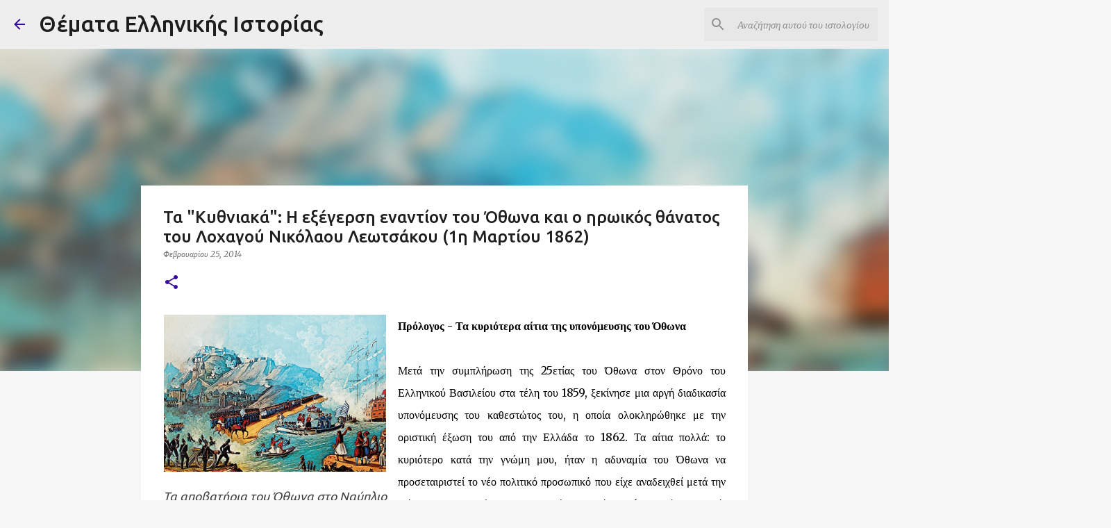

--- FILE ---
content_type: text/html; charset=UTF-8
request_url: https://www.istorikathemata.com/2014/02/The-revolution-of-Syros-against-King-Otto-and-the-death-of-Leotsakos-in-Kythnos.html
body_size: 45311
content:
<!DOCTYPE html>
<html dir='ltr' xmlns='http://www.w3.org/1999/xhtml' xmlns:b='http://www.google.com/2005/gml/b' xmlns:data='http://www.google.com/2005/gml/data' xmlns:expr='http://www.google.com/2005/gml/expr'>
<head>
<!-- Google tag (gtag.js) -->
<script async='async' src='https://www.googletagmanager.com/gtag/js?id=UA-26680375-1'></script>
<script>
  window.dataLayer = window.dataLayer || [];
  function gtag(){dataLayer.push(arguments);}
  gtag('js', new Date());

  gtag('config', 'UA-26680375-1');
</script>
<script async='async' data-ad-client='ca-pub-2969591153402214' src='https://pagead2.googlesyndication.com/pagead/js/adsbygoogle.js'></script>
<!-- Global site tag (gtag.js) - Google Analytics -->
<script async='async' src='https://www.googletagmanager.com/gtag/js?id=UA-40766410-1'></script>
<script>
  window.dataLayer = window.dataLayer || [];
  function gtag(){dataLayer.push(arguments);}
  gtag('js', new Date());
google.com, pub-2969591153402214, DIRECT, f08c47fec0942fa0
  gtag('config', 'UA-40766410-1');
</script>
<meta content='width=device-width, initial-scale=1' name='viewport'/>
<title>Τα &quot;Κυθνιακά&quot;: Η εξέγερση εναντίον του Όθωνα και ο ηρωικός θάνατος του Λοχαγού Νικόλαου Λεωτσάκου (1η Μαρτίου 1862)</title>
<meta content='text/html; charset=UTF-8' http-equiv='Content-Type'/>
<!-- Chrome, Firefox OS and Opera -->
<meta content='#f6f6f6' name='theme-color'/>
<!-- Windows Phone -->
<meta content='#f6f6f6' name='msapplication-navbutton-color'/>
<meta content='blogger' name='generator'/>
<link href='https://www.istorikathemata.com/favicon.ico' rel='icon' type='image/x-icon'/>
<link href='https://www.istorikathemata.com/2014/02/The-revolution-of-Syros-against-King-Otto-and-the-death-of-Leotsakos-in-Kythnos.html' rel='canonical'/>
<link rel="alternate" type="application/atom+xml" title="Θέματα Ελληνικής Ιστορίας - Atom" href="https://www.istorikathemata.com/feeds/posts/default" />
<link rel="alternate" type="application/rss+xml" title="Θέματα Ελληνικής Ιστορίας - RSS" href="https://www.istorikathemata.com/feeds/posts/default?alt=rss" />
<link rel="service.post" type="application/atom+xml" title="Θέματα Ελληνικής Ιστορίας - Atom" href="https://www.blogger.com/feeds/7989027723711803662/posts/default" />

<link rel="alternate" type="application/atom+xml" title="Θέματα Ελληνικής Ιστορίας - Atom" href="https://www.istorikathemata.com/feeds/4658126854538382573/comments/default" />
<!--Can't find substitution for tag [blog.ieCssRetrofitLinks]-->
<link href='https://blogger.googleusercontent.com/img/b/R29vZ2xl/AVvXsEgl7Mouz479ayDc4dsHiRp5-yg0W-SL__CDGST92FGJiN-SNkrAJzewOqZJplP0dGuae4ye9KJELwsMGbvWGfdMvV5kMlkw5CgCxhqUFKDzDOvb48VQPBEZAKfnfGYxclhfxB7IA7PvcUyU/s1600/assets_LARGE_t_420_54179449.JPG' rel='image_src'/>
<meta content='Τα "Κυθνιακά": Η εξέγερση της Σύρου και ο ηρωικός θάνατος του Νικόλαου Λεωτσάκου' name='description'/>
<meta content='https://www.istorikathemata.com/2014/02/The-revolution-of-Syros-against-King-Otto-and-the-death-of-Leotsakos-in-Kythnos.html' property='og:url'/>
<meta content='Τα &quot;Κυθνιακά&quot;: Η εξέγερση εναντίον του Όθωνα και ο ηρωικός θάνατος του Λοχαγού Νικόλαου Λεωτσάκου (1η Μαρτίου 1862)' property='og:title'/>
<meta content='Τα &quot;Κυθνιακά&quot;: Η εξέγερση της Σύρου και ο ηρωικός θάνατος του Νικόλαου Λεωτσάκου' property='og:description'/>
<meta content='https://blogger.googleusercontent.com/img/b/R29vZ2xl/AVvXsEgl7Mouz479ayDc4dsHiRp5-yg0W-SL__CDGST92FGJiN-SNkrAJzewOqZJplP0dGuae4ye9KJELwsMGbvWGfdMvV5kMlkw5CgCxhqUFKDzDOvb48VQPBEZAKfnfGYxclhfxB7IA7PvcUyU/w1200-h630-p-k-no-nu/assets_LARGE_t_420_54179449.JPG' property='og:image'/>
<style type='text/css'>@font-face{font-family:'Lato';font-style:normal;font-weight:400;font-display:swap;src:url(//fonts.gstatic.com/s/lato/v25/S6uyw4BMUTPHjxAwXiWtFCfQ7A.woff2)format('woff2');unicode-range:U+0100-02BA,U+02BD-02C5,U+02C7-02CC,U+02CE-02D7,U+02DD-02FF,U+0304,U+0308,U+0329,U+1D00-1DBF,U+1E00-1E9F,U+1EF2-1EFF,U+2020,U+20A0-20AB,U+20AD-20C0,U+2113,U+2C60-2C7F,U+A720-A7FF;}@font-face{font-family:'Lato';font-style:normal;font-weight:400;font-display:swap;src:url(//fonts.gstatic.com/s/lato/v25/S6uyw4BMUTPHjx4wXiWtFCc.woff2)format('woff2');unicode-range:U+0000-00FF,U+0131,U+0152-0153,U+02BB-02BC,U+02C6,U+02DA,U+02DC,U+0304,U+0308,U+0329,U+2000-206F,U+20AC,U+2122,U+2191,U+2193,U+2212,U+2215,U+FEFF,U+FFFD;}@font-face{font-family:'Lato';font-style:normal;font-weight:700;font-display:swap;src:url(//fonts.gstatic.com/s/lato/v25/S6u9w4BMUTPHh6UVSwaPGQ3q5d0N7w.woff2)format('woff2');unicode-range:U+0100-02BA,U+02BD-02C5,U+02C7-02CC,U+02CE-02D7,U+02DD-02FF,U+0304,U+0308,U+0329,U+1D00-1DBF,U+1E00-1E9F,U+1EF2-1EFF,U+2020,U+20A0-20AB,U+20AD-20C0,U+2113,U+2C60-2C7F,U+A720-A7FF;}@font-face{font-family:'Lato';font-style:normal;font-weight:700;font-display:swap;src:url(//fonts.gstatic.com/s/lato/v25/S6u9w4BMUTPHh6UVSwiPGQ3q5d0.woff2)format('woff2');unicode-range:U+0000-00FF,U+0131,U+0152-0153,U+02BB-02BC,U+02C6,U+02DA,U+02DC,U+0304,U+0308,U+0329,U+2000-206F,U+20AC,U+2122,U+2191,U+2193,U+2212,U+2215,U+FEFF,U+FFFD;}@font-face{font-family:'Lato';font-style:normal;font-weight:900;font-display:swap;src:url(//fonts.gstatic.com/s/lato/v25/S6u9w4BMUTPHh50XSwaPGQ3q5d0N7w.woff2)format('woff2');unicode-range:U+0100-02BA,U+02BD-02C5,U+02C7-02CC,U+02CE-02D7,U+02DD-02FF,U+0304,U+0308,U+0329,U+1D00-1DBF,U+1E00-1E9F,U+1EF2-1EFF,U+2020,U+20A0-20AB,U+20AD-20C0,U+2113,U+2C60-2C7F,U+A720-A7FF;}@font-face{font-family:'Lato';font-style:normal;font-weight:900;font-display:swap;src:url(//fonts.gstatic.com/s/lato/v25/S6u9w4BMUTPHh50XSwiPGQ3q5d0.woff2)format('woff2');unicode-range:U+0000-00FF,U+0131,U+0152-0153,U+02BB-02BC,U+02C6,U+02DA,U+02DC,U+0304,U+0308,U+0329,U+2000-206F,U+20AC,U+2122,U+2191,U+2193,U+2212,U+2215,U+FEFF,U+FFFD;}@font-face{font-family:'Merriweather';font-style:italic;font-weight:300;font-stretch:100%;font-display:swap;src:url(//fonts.gstatic.com/s/merriweather/v33/u-4c0qyriQwlOrhSvowK_l5-eTxCVx0ZbwLvKH2Gk9hLmp0v5yA-xXPqCzLvF-adrHOg7iDTFw.woff2)format('woff2');unicode-range:U+0460-052F,U+1C80-1C8A,U+20B4,U+2DE0-2DFF,U+A640-A69F,U+FE2E-FE2F;}@font-face{font-family:'Merriweather';font-style:italic;font-weight:300;font-stretch:100%;font-display:swap;src:url(//fonts.gstatic.com/s/merriweather/v33/u-4c0qyriQwlOrhSvowK_l5-eTxCVx0ZbwLvKH2Gk9hLmp0v5yA-xXPqCzLvF--drHOg7iDTFw.woff2)format('woff2');unicode-range:U+0301,U+0400-045F,U+0490-0491,U+04B0-04B1,U+2116;}@font-face{font-family:'Merriweather';font-style:italic;font-weight:300;font-stretch:100%;font-display:swap;src:url(//fonts.gstatic.com/s/merriweather/v33/u-4c0qyriQwlOrhSvowK_l5-eTxCVx0ZbwLvKH2Gk9hLmp0v5yA-xXPqCzLvF-SdrHOg7iDTFw.woff2)format('woff2');unicode-range:U+0102-0103,U+0110-0111,U+0128-0129,U+0168-0169,U+01A0-01A1,U+01AF-01B0,U+0300-0301,U+0303-0304,U+0308-0309,U+0323,U+0329,U+1EA0-1EF9,U+20AB;}@font-face{font-family:'Merriweather';font-style:italic;font-weight:300;font-stretch:100%;font-display:swap;src:url(//fonts.gstatic.com/s/merriweather/v33/u-4c0qyriQwlOrhSvowK_l5-eTxCVx0ZbwLvKH2Gk9hLmp0v5yA-xXPqCzLvF-WdrHOg7iDTFw.woff2)format('woff2');unicode-range:U+0100-02BA,U+02BD-02C5,U+02C7-02CC,U+02CE-02D7,U+02DD-02FF,U+0304,U+0308,U+0329,U+1D00-1DBF,U+1E00-1E9F,U+1EF2-1EFF,U+2020,U+20A0-20AB,U+20AD-20C0,U+2113,U+2C60-2C7F,U+A720-A7FF;}@font-face{font-family:'Merriweather';font-style:italic;font-weight:300;font-stretch:100%;font-display:swap;src:url(//fonts.gstatic.com/s/merriweather/v33/u-4c0qyriQwlOrhSvowK_l5-eTxCVx0ZbwLvKH2Gk9hLmp0v5yA-xXPqCzLvF-udrHOg7iA.woff2)format('woff2');unicode-range:U+0000-00FF,U+0131,U+0152-0153,U+02BB-02BC,U+02C6,U+02DA,U+02DC,U+0304,U+0308,U+0329,U+2000-206F,U+20AC,U+2122,U+2191,U+2193,U+2212,U+2215,U+FEFF,U+FFFD;}@font-face{font-family:'Merriweather';font-style:italic;font-weight:400;font-stretch:100%;font-display:swap;src:url(//fonts.gstatic.com/s/merriweather/v33/u-4c0qyriQwlOrhSvowK_l5-eTxCVx0ZbwLvKH2Gk9hLmp0v5yA-xXPqCzLvF-adrHOg7iDTFw.woff2)format('woff2');unicode-range:U+0460-052F,U+1C80-1C8A,U+20B4,U+2DE0-2DFF,U+A640-A69F,U+FE2E-FE2F;}@font-face{font-family:'Merriweather';font-style:italic;font-weight:400;font-stretch:100%;font-display:swap;src:url(//fonts.gstatic.com/s/merriweather/v33/u-4c0qyriQwlOrhSvowK_l5-eTxCVx0ZbwLvKH2Gk9hLmp0v5yA-xXPqCzLvF--drHOg7iDTFw.woff2)format('woff2');unicode-range:U+0301,U+0400-045F,U+0490-0491,U+04B0-04B1,U+2116;}@font-face{font-family:'Merriweather';font-style:italic;font-weight:400;font-stretch:100%;font-display:swap;src:url(//fonts.gstatic.com/s/merriweather/v33/u-4c0qyriQwlOrhSvowK_l5-eTxCVx0ZbwLvKH2Gk9hLmp0v5yA-xXPqCzLvF-SdrHOg7iDTFw.woff2)format('woff2');unicode-range:U+0102-0103,U+0110-0111,U+0128-0129,U+0168-0169,U+01A0-01A1,U+01AF-01B0,U+0300-0301,U+0303-0304,U+0308-0309,U+0323,U+0329,U+1EA0-1EF9,U+20AB;}@font-face{font-family:'Merriweather';font-style:italic;font-weight:400;font-stretch:100%;font-display:swap;src:url(//fonts.gstatic.com/s/merriweather/v33/u-4c0qyriQwlOrhSvowK_l5-eTxCVx0ZbwLvKH2Gk9hLmp0v5yA-xXPqCzLvF-WdrHOg7iDTFw.woff2)format('woff2');unicode-range:U+0100-02BA,U+02BD-02C5,U+02C7-02CC,U+02CE-02D7,U+02DD-02FF,U+0304,U+0308,U+0329,U+1D00-1DBF,U+1E00-1E9F,U+1EF2-1EFF,U+2020,U+20A0-20AB,U+20AD-20C0,U+2113,U+2C60-2C7F,U+A720-A7FF;}@font-face{font-family:'Merriweather';font-style:italic;font-weight:400;font-stretch:100%;font-display:swap;src:url(//fonts.gstatic.com/s/merriweather/v33/u-4c0qyriQwlOrhSvowK_l5-eTxCVx0ZbwLvKH2Gk9hLmp0v5yA-xXPqCzLvF-udrHOg7iA.woff2)format('woff2');unicode-range:U+0000-00FF,U+0131,U+0152-0153,U+02BB-02BC,U+02C6,U+02DA,U+02DC,U+0304,U+0308,U+0329,U+2000-206F,U+20AC,U+2122,U+2191,U+2193,U+2212,U+2215,U+FEFF,U+FFFD;}@font-face{font-family:'Merriweather';font-style:normal;font-weight:400;font-stretch:100%;font-display:swap;src:url(//fonts.gstatic.com/s/merriweather/v33/u-4e0qyriQwlOrhSvowK_l5UcA6zuSYEqOzpPe3HOZJ5eX1WtLaQwmYiSeqnJ-mXq1Gi3iE.woff2)format('woff2');unicode-range:U+0460-052F,U+1C80-1C8A,U+20B4,U+2DE0-2DFF,U+A640-A69F,U+FE2E-FE2F;}@font-face{font-family:'Merriweather';font-style:normal;font-weight:400;font-stretch:100%;font-display:swap;src:url(//fonts.gstatic.com/s/merriweather/v33/u-4e0qyriQwlOrhSvowK_l5UcA6zuSYEqOzpPe3HOZJ5eX1WtLaQwmYiSequJ-mXq1Gi3iE.woff2)format('woff2');unicode-range:U+0301,U+0400-045F,U+0490-0491,U+04B0-04B1,U+2116;}@font-face{font-family:'Merriweather';font-style:normal;font-weight:400;font-stretch:100%;font-display:swap;src:url(//fonts.gstatic.com/s/merriweather/v33/u-4e0qyriQwlOrhSvowK_l5UcA6zuSYEqOzpPe3HOZJ5eX1WtLaQwmYiSeqlJ-mXq1Gi3iE.woff2)format('woff2');unicode-range:U+0102-0103,U+0110-0111,U+0128-0129,U+0168-0169,U+01A0-01A1,U+01AF-01B0,U+0300-0301,U+0303-0304,U+0308-0309,U+0323,U+0329,U+1EA0-1EF9,U+20AB;}@font-face{font-family:'Merriweather';font-style:normal;font-weight:400;font-stretch:100%;font-display:swap;src:url(//fonts.gstatic.com/s/merriweather/v33/u-4e0qyriQwlOrhSvowK_l5UcA6zuSYEqOzpPe3HOZJ5eX1WtLaQwmYiSeqkJ-mXq1Gi3iE.woff2)format('woff2');unicode-range:U+0100-02BA,U+02BD-02C5,U+02C7-02CC,U+02CE-02D7,U+02DD-02FF,U+0304,U+0308,U+0329,U+1D00-1DBF,U+1E00-1E9F,U+1EF2-1EFF,U+2020,U+20A0-20AB,U+20AD-20C0,U+2113,U+2C60-2C7F,U+A720-A7FF;}@font-face{font-family:'Merriweather';font-style:normal;font-weight:400;font-stretch:100%;font-display:swap;src:url(//fonts.gstatic.com/s/merriweather/v33/u-4e0qyriQwlOrhSvowK_l5UcA6zuSYEqOzpPe3HOZJ5eX1WtLaQwmYiSeqqJ-mXq1Gi.woff2)format('woff2');unicode-range:U+0000-00FF,U+0131,U+0152-0153,U+02BB-02BC,U+02C6,U+02DA,U+02DC,U+0304,U+0308,U+0329,U+2000-206F,U+20AC,U+2122,U+2191,U+2193,U+2212,U+2215,U+FEFF,U+FFFD;}@font-face{font-family:'Merriweather';font-style:normal;font-weight:700;font-stretch:100%;font-display:swap;src:url(//fonts.gstatic.com/s/merriweather/v33/u-4e0qyriQwlOrhSvowK_l5UcA6zuSYEqOzpPe3HOZJ5eX1WtLaQwmYiSeqnJ-mXq1Gi3iE.woff2)format('woff2');unicode-range:U+0460-052F,U+1C80-1C8A,U+20B4,U+2DE0-2DFF,U+A640-A69F,U+FE2E-FE2F;}@font-face{font-family:'Merriweather';font-style:normal;font-weight:700;font-stretch:100%;font-display:swap;src:url(//fonts.gstatic.com/s/merriweather/v33/u-4e0qyriQwlOrhSvowK_l5UcA6zuSYEqOzpPe3HOZJ5eX1WtLaQwmYiSequJ-mXq1Gi3iE.woff2)format('woff2');unicode-range:U+0301,U+0400-045F,U+0490-0491,U+04B0-04B1,U+2116;}@font-face{font-family:'Merriweather';font-style:normal;font-weight:700;font-stretch:100%;font-display:swap;src:url(//fonts.gstatic.com/s/merriweather/v33/u-4e0qyriQwlOrhSvowK_l5UcA6zuSYEqOzpPe3HOZJ5eX1WtLaQwmYiSeqlJ-mXq1Gi3iE.woff2)format('woff2');unicode-range:U+0102-0103,U+0110-0111,U+0128-0129,U+0168-0169,U+01A0-01A1,U+01AF-01B0,U+0300-0301,U+0303-0304,U+0308-0309,U+0323,U+0329,U+1EA0-1EF9,U+20AB;}@font-face{font-family:'Merriweather';font-style:normal;font-weight:700;font-stretch:100%;font-display:swap;src:url(//fonts.gstatic.com/s/merriweather/v33/u-4e0qyriQwlOrhSvowK_l5UcA6zuSYEqOzpPe3HOZJ5eX1WtLaQwmYiSeqkJ-mXq1Gi3iE.woff2)format('woff2');unicode-range:U+0100-02BA,U+02BD-02C5,U+02C7-02CC,U+02CE-02D7,U+02DD-02FF,U+0304,U+0308,U+0329,U+1D00-1DBF,U+1E00-1E9F,U+1EF2-1EFF,U+2020,U+20A0-20AB,U+20AD-20C0,U+2113,U+2C60-2C7F,U+A720-A7FF;}@font-face{font-family:'Merriweather';font-style:normal;font-weight:700;font-stretch:100%;font-display:swap;src:url(//fonts.gstatic.com/s/merriweather/v33/u-4e0qyriQwlOrhSvowK_l5UcA6zuSYEqOzpPe3HOZJ5eX1WtLaQwmYiSeqqJ-mXq1Gi.woff2)format('woff2');unicode-range:U+0000-00FF,U+0131,U+0152-0153,U+02BB-02BC,U+02C6,U+02DA,U+02DC,U+0304,U+0308,U+0329,U+2000-206F,U+20AC,U+2122,U+2191,U+2193,U+2212,U+2215,U+FEFF,U+FFFD;}@font-face{font-family:'Merriweather';font-style:normal;font-weight:900;font-stretch:100%;font-display:swap;src:url(//fonts.gstatic.com/s/merriweather/v33/u-4e0qyriQwlOrhSvowK_l5UcA6zuSYEqOzpPe3HOZJ5eX1WtLaQwmYiSeqnJ-mXq1Gi3iE.woff2)format('woff2');unicode-range:U+0460-052F,U+1C80-1C8A,U+20B4,U+2DE0-2DFF,U+A640-A69F,U+FE2E-FE2F;}@font-face{font-family:'Merriweather';font-style:normal;font-weight:900;font-stretch:100%;font-display:swap;src:url(//fonts.gstatic.com/s/merriweather/v33/u-4e0qyriQwlOrhSvowK_l5UcA6zuSYEqOzpPe3HOZJ5eX1WtLaQwmYiSequJ-mXq1Gi3iE.woff2)format('woff2');unicode-range:U+0301,U+0400-045F,U+0490-0491,U+04B0-04B1,U+2116;}@font-face{font-family:'Merriweather';font-style:normal;font-weight:900;font-stretch:100%;font-display:swap;src:url(//fonts.gstatic.com/s/merriweather/v33/u-4e0qyriQwlOrhSvowK_l5UcA6zuSYEqOzpPe3HOZJ5eX1WtLaQwmYiSeqlJ-mXq1Gi3iE.woff2)format('woff2');unicode-range:U+0102-0103,U+0110-0111,U+0128-0129,U+0168-0169,U+01A0-01A1,U+01AF-01B0,U+0300-0301,U+0303-0304,U+0308-0309,U+0323,U+0329,U+1EA0-1EF9,U+20AB;}@font-face{font-family:'Merriweather';font-style:normal;font-weight:900;font-stretch:100%;font-display:swap;src:url(//fonts.gstatic.com/s/merriweather/v33/u-4e0qyriQwlOrhSvowK_l5UcA6zuSYEqOzpPe3HOZJ5eX1WtLaQwmYiSeqkJ-mXq1Gi3iE.woff2)format('woff2');unicode-range:U+0100-02BA,U+02BD-02C5,U+02C7-02CC,U+02CE-02D7,U+02DD-02FF,U+0304,U+0308,U+0329,U+1D00-1DBF,U+1E00-1E9F,U+1EF2-1EFF,U+2020,U+20A0-20AB,U+20AD-20C0,U+2113,U+2C60-2C7F,U+A720-A7FF;}@font-face{font-family:'Merriweather';font-style:normal;font-weight:900;font-stretch:100%;font-display:swap;src:url(//fonts.gstatic.com/s/merriweather/v33/u-4e0qyriQwlOrhSvowK_l5UcA6zuSYEqOzpPe3HOZJ5eX1WtLaQwmYiSeqqJ-mXq1Gi.woff2)format('woff2');unicode-range:U+0000-00FF,U+0131,U+0152-0153,U+02BB-02BC,U+02C6,U+02DA,U+02DC,U+0304,U+0308,U+0329,U+2000-206F,U+20AC,U+2122,U+2191,U+2193,U+2212,U+2215,U+FEFF,U+FFFD;}@font-face{font-family:'Ubuntu';font-style:normal;font-weight:400;font-display:swap;src:url(//fonts.gstatic.com/s/ubuntu/v21/4iCs6KVjbNBYlgoKcg72nU6AF7xm.woff2)format('woff2');unicode-range:U+0460-052F,U+1C80-1C8A,U+20B4,U+2DE0-2DFF,U+A640-A69F,U+FE2E-FE2F;}@font-face{font-family:'Ubuntu';font-style:normal;font-weight:400;font-display:swap;src:url(//fonts.gstatic.com/s/ubuntu/v21/4iCs6KVjbNBYlgoKew72nU6AF7xm.woff2)format('woff2');unicode-range:U+0301,U+0400-045F,U+0490-0491,U+04B0-04B1,U+2116;}@font-face{font-family:'Ubuntu';font-style:normal;font-weight:400;font-display:swap;src:url(//fonts.gstatic.com/s/ubuntu/v21/4iCs6KVjbNBYlgoKcw72nU6AF7xm.woff2)format('woff2');unicode-range:U+1F00-1FFF;}@font-face{font-family:'Ubuntu';font-style:normal;font-weight:400;font-display:swap;src:url(//fonts.gstatic.com/s/ubuntu/v21/4iCs6KVjbNBYlgoKfA72nU6AF7xm.woff2)format('woff2');unicode-range:U+0370-0377,U+037A-037F,U+0384-038A,U+038C,U+038E-03A1,U+03A3-03FF;}@font-face{font-family:'Ubuntu';font-style:normal;font-weight:400;font-display:swap;src:url(//fonts.gstatic.com/s/ubuntu/v21/4iCs6KVjbNBYlgoKcQ72nU6AF7xm.woff2)format('woff2');unicode-range:U+0100-02BA,U+02BD-02C5,U+02C7-02CC,U+02CE-02D7,U+02DD-02FF,U+0304,U+0308,U+0329,U+1D00-1DBF,U+1E00-1E9F,U+1EF2-1EFF,U+2020,U+20A0-20AB,U+20AD-20C0,U+2113,U+2C60-2C7F,U+A720-A7FF;}@font-face{font-family:'Ubuntu';font-style:normal;font-weight:400;font-display:swap;src:url(//fonts.gstatic.com/s/ubuntu/v21/4iCs6KVjbNBYlgoKfw72nU6AFw.woff2)format('woff2');unicode-range:U+0000-00FF,U+0131,U+0152-0153,U+02BB-02BC,U+02C6,U+02DA,U+02DC,U+0304,U+0308,U+0329,U+2000-206F,U+20AC,U+2122,U+2191,U+2193,U+2212,U+2215,U+FEFF,U+FFFD;}@font-face{font-family:'Ubuntu';font-style:normal;font-weight:500;font-display:swap;src:url(//fonts.gstatic.com/s/ubuntu/v21/4iCv6KVjbNBYlgoCjC3jvWyNPYZvg7UI.woff2)format('woff2');unicode-range:U+0460-052F,U+1C80-1C8A,U+20B4,U+2DE0-2DFF,U+A640-A69F,U+FE2E-FE2F;}@font-face{font-family:'Ubuntu';font-style:normal;font-weight:500;font-display:swap;src:url(//fonts.gstatic.com/s/ubuntu/v21/4iCv6KVjbNBYlgoCjC3jtGyNPYZvg7UI.woff2)format('woff2');unicode-range:U+0301,U+0400-045F,U+0490-0491,U+04B0-04B1,U+2116;}@font-face{font-family:'Ubuntu';font-style:normal;font-weight:500;font-display:swap;src:url(//fonts.gstatic.com/s/ubuntu/v21/4iCv6KVjbNBYlgoCjC3jvGyNPYZvg7UI.woff2)format('woff2');unicode-range:U+1F00-1FFF;}@font-face{font-family:'Ubuntu';font-style:normal;font-weight:500;font-display:swap;src:url(//fonts.gstatic.com/s/ubuntu/v21/4iCv6KVjbNBYlgoCjC3js2yNPYZvg7UI.woff2)format('woff2');unicode-range:U+0370-0377,U+037A-037F,U+0384-038A,U+038C,U+038E-03A1,U+03A3-03FF;}@font-face{font-family:'Ubuntu';font-style:normal;font-weight:500;font-display:swap;src:url(//fonts.gstatic.com/s/ubuntu/v21/4iCv6KVjbNBYlgoCjC3jvmyNPYZvg7UI.woff2)format('woff2');unicode-range:U+0100-02BA,U+02BD-02C5,U+02C7-02CC,U+02CE-02D7,U+02DD-02FF,U+0304,U+0308,U+0329,U+1D00-1DBF,U+1E00-1E9F,U+1EF2-1EFF,U+2020,U+20A0-20AB,U+20AD-20C0,U+2113,U+2C60-2C7F,U+A720-A7FF;}@font-face{font-family:'Ubuntu';font-style:normal;font-weight:500;font-display:swap;src:url(//fonts.gstatic.com/s/ubuntu/v21/4iCv6KVjbNBYlgoCjC3jsGyNPYZvgw.woff2)format('woff2');unicode-range:U+0000-00FF,U+0131,U+0152-0153,U+02BB-02BC,U+02C6,U+02DA,U+02DC,U+0304,U+0308,U+0329,U+2000-206F,U+20AC,U+2122,U+2191,U+2193,U+2212,U+2215,U+FEFF,U+FFFD;}@font-face{font-family:'Ubuntu';font-style:normal;font-weight:700;font-display:swap;src:url(//fonts.gstatic.com/s/ubuntu/v21/4iCv6KVjbNBYlgoCxCvjvWyNPYZvg7UI.woff2)format('woff2');unicode-range:U+0460-052F,U+1C80-1C8A,U+20B4,U+2DE0-2DFF,U+A640-A69F,U+FE2E-FE2F;}@font-face{font-family:'Ubuntu';font-style:normal;font-weight:700;font-display:swap;src:url(//fonts.gstatic.com/s/ubuntu/v21/4iCv6KVjbNBYlgoCxCvjtGyNPYZvg7UI.woff2)format('woff2');unicode-range:U+0301,U+0400-045F,U+0490-0491,U+04B0-04B1,U+2116;}@font-face{font-family:'Ubuntu';font-style:normal;font-weight:700;font-display:swap;src:url(//fonts.gstatic.com/s/ubuntu/v21/4iCv6KVjbNBYlgoCxCvjvGyNPYZvg7UI.woff2)format('woff2');unicode-range:U+1F00-1FFF;}@font-face{font-family:'Ubuntu';font-style:normal;font-weight:700;font-display:swap;src:url(//fonts.gstatic.com/s/ubuntu/v21/4iCv6KVjbNBYlgoCxCvjs2yNPYZvg7UI.woff2)format('woff2');unicode-range:U+0370-0377,U+037A-037F,U+0384-038A,U+038C,U+038E-03A1,U+03A3-03FF;}@font-face{font-family:'Ubuntu';font-style:normal;font-weight:700;font-display:swap;src:url(//fonts.gstatic.com/s/ubuntu/v21/4iCv6KVjbNBYlgoCxCvjvmyNPYZvg7UI.woff2)format('woff2');unicode-range:U+0100-02BA,U+02BD-02C5,U+02C7-02CC,U+02CE-02D7,U+02DD-02FF,U+0304,U+0308,U+0329,U+1D00-1DBF,U+1E00-1E9F,U+1EF2-1EFF,U+2020,U+20A0-20AB,U+20AD-20C0,U+2113,U+2C60-2C7F,U+A720-A7FF;}@font-face{font-family:'Ubuntu';font-style:normal;font-weight:700;font-display:swap;src:url(//fonts.gstatic.com/s/ubuntu/v21/4iCv6KVjbNBYlgoCxCvjsGyNPYZvgw.woff2)format('woff2');unicode-range:U+0000-00FF,U+0131,U+0152-0153,U+02BB-02BC,U+02C6,U+02DA,U+02DC,U+0304,U+0308,U+0329,U+2000-206F,U+20AC,U+2122,U+2191,U+2193,U+2212,U+2215,U+FEFF,U+FFFD;}</style>
<style id='page-skin-1' type='text/css'><!--
/*! normalize.css v3.0.1 | MIT License | git.io/normalize */html{font-family:sans-serif;-ms-text-size-adjust:100%;-webkit-text-size-adjust:100%}body{margin:0}article,aside,details,figcaption,figure,footer,header,hgroup,main,nav,section,summary{display:block}audio,canvas,progress,video{display:inline-block;vertical-align:baseline}audio:not([controls]){display:none;height:0}[hidden],template{display:none}a{background:transparent}a:active,a:hover{outline:0}abbr[title]{border-bottom:1px dotted}b,strong{font-weight:bold}dfn{font-style:italic}h1{font-size:2em;margin:.67em 0}mark{background:#ff0;color:#000}small{font-size:80%}sub,sup{font-size:75%;line-height:0;position:relative;vertical-align:baseline}sup{top:-0.5em}sub{bottom:-0.25em}img{border:0}svg:not(:root){overflow:hidden}figure{margin:1em 40px}hr{-moz-box-sizing:content-box;box-sizing:content-box;height:0}pre{overflow:auto}code,kbd,pre,samp{font-family:monospace,monospace;font-size:1em}button,input,optgroup,select,textarea{color:inherit;font:inherit;margin:0}button{overflow:visible}button,select{text-transform:none}button,html input[type="button"],input[type="reset"],input[type="submit"]{-webkit-appearance:button;cursor:pointer}button[disabled],html input[disabled]{cursor:default}button::-moz-focus-inner,input::-moz-focus-inner{border:0;padding:0}input{line-height:normal}input[type="checkbox"],input[type="radio"]{box-sizing:border-box;padding:0}input[type="number"]::-webkit-inner-spin-button,input[type="number"]::-webkit-outer-spin-button{height:auto}input[type="search"]{-webkit-appearance:textfield;-moz-box-sizing:content-box;-webkit-box-sizing:content-box;box-sizing:content-box}input[type="search"]::-webkit-search-cancel-button,input[type="search"]::-webkit-search-decoration{-webkit-appearance:none}fieldset{border:1px solid #c0c0c0;margin:0 2px;padding:.35em .625em .75em}legend{border:0;padding:0}textarea{overflow:auto}optgroup{font-weight:bold}table{border-collapse:collapse;border-spacing:0}td,th{padding:0}
/*!************************************************
* Blogger Template Style
* Name: Emporio
**************************************************/
body{
overflow-wrap:break-word;
word-break:break-word;
word-wrap:break-word
}
.hidden{
display:none
}
.invisible{
visibility:hidden
}
.container::after,.float-container::after{
clear:both;
content:'';
display:table
}
.clearboth{
clear:both
}
#comments .comment .comment-actions,.subscribe-popup .FollowByEmail .follow-by-email-submit{
background:0 0;
border:0;
box-shadow:none;
color:#340a9c;
cursor:pointer;
font-size:14px;
font-weight:700;
outline:0;
text-decoration:none;
text-transform:uppercase;
width:auto
}
.dim-overlay{
background-color:rgba(0,0,0,.54);
height:100vh;
left:0;
position:fixed;
top:0;
width:100%
}
#sharing-dim-overlay{
background-color:transparent
}
input::-ms-clear{
display:none
}
.blogger-logo,.svg-icon-24.blogger-logo{
fill:#ff9800;
opacity:1
}
.skip-navigation{
background-color:#fff;
box-sizing:border-box;
color:#000;
display:block;
height:0;
left:0;
line-height:50px;
overflow:hidden;
padding-top:0;
position:fixed;
text-align:center;
top:0;
-webkit-transition:box-shadow .3s,height .3s,padding-top .3s;
transition:box-shadow .3s,height .3s,padding-top .3s;
width:100%;
z-index:900
}
.skip-navigation:focus{
box-shadow:0 4px 5px 0 rgba(0,0,0,.14),0 1px 10px 0 rgba(0,0,0,.12),0 2px 4px -1px rgba(0,0,0,.2);
height:50px
}
#main{
outline:0
}
.main-heading{
position:absolute;
clip:rect(1px,1px,1px,1px);
padding:0;
border:0;
height:1px;
width:1px;
overflow:hidden
}
.Attribution{
margin-top:1em;
text-align:center
}
.Attribution .blogger img,.Attribution .blogger svg{
vertical-align:bottom
}
.Attribution .blogger img{
margin-right:.5em
}
.Attribution div{
line-height:24px;
margin-top:.5em
}
.Attribution .copyright,.Attribution .image-attribution{
font-size:.7em;
margin-top:1.5em
}
.BLOG_mobile_video_class{
display:none
}
.bg-photo{
background-attachment:scroll!important
}
body .CSS_LIGHTBOX{
z-index:900
}
.extendable .show-less,.extendable .show-more{
border-color:#340a9c;
color:#340a9c;
margin-top:8px
}
.extendable .show-less.hidden,.extendable .show-more.hidden{
display:none
}
.inline-ad{
display:none;
max-width:100%;
overflow:hidden
}
.adsbygoogle{
display:block
}
#cookieChoiceInfo{
bottom:0;
top:auto
}
iframe.b-hbp-video{
border:0
}
.post-body img{
max-width:100%
}
.post-body iframe{
max-width:100%
}
.post-body a[imageanchor="1"]{
display:inline-block
}
.byline{
margin-right:1em
}
.byline:last-child{
margin-right:0
}
.link-copied-dialog{
max-width:520px;
outline:0
}
.link-copied-dialog .modal-dialog-buttons{
margin-top:8px
}
.link-copied-dialog .goog-buttonset-default{
background:0 0;
border:0
}
.link-copied-dialog .goog-buttonset-default:focus{
outline:0
}
.paging-control-container{
margin-bottom:16px
}
.paging-control-container .paging-control{
display:inline-block
}
.paging-control-container .comment-range-text::after,.paging-control-container .paging-control{
color:#340a9c
}
.paging-control-container .comment-range-text,.paging-control-container .paging-control{
margin-right:8px
}
.paging-control-container .comment-range-text::after,.paging-control-container .paging-control::after{
content:'\00B7';
cursor:default;
padding-left:8px;
pointer-events:none
}
.paging-control-container .comment-range-text:last-child::after,.paging-control-container .paging-control:last-child::after{
content:none
}
.byline.reactions iframe{
height:20px
}
.b-notification{
color:#000;
background-color:#fff;
border-bottom:solid 1px #000;
box-sizing:border-box;
padding:16px 32px;
text-align:center
}
.b-notification.visible{
-webkit-transition:margin-top .3s cubic-bezier(.4,0,.2,1);
transition:margin-top .3s cubic-bezier(.4,0,.2,1)
}
.b-notification.invisible{
position:absolute
}
.b-notification-close{
position:absolute;
right:8px;
top:8px
}
.no-posts-message{
line-height:40px;
text-align:center
}
@media screen and (max-width:745px){
body.item-view .post-body a[imageanchor="1"][style*="float: left;"],body.item-view .post-body a[imageanchor="1"][style*="float: right;"]{
float:none!important;
clear:none!important
}
body.item-view .post-body a[imageanchor="1"] img{
display:block;
height:auto;
margin:0 auto
}
body.item-view .post-body>.separator:first-child>a[imageanchor="1"]:first-child{
margin-top:20px
}
.post-body a[imageanchor]{
display:block
}
body.item-view .post-body a[imageanchor="1"]{
margin-left:0!important;
margin-right:0!important
}
body.item-view .post-body a[imageanchor="1"]+a[imageanchor="1"]{
margin-top:16px
}
}
.item-control{
display:none
}
#comments{
border-top:1px dashed rgba(0,0,0,.54);
margin-top:20px;
padding:20px
}
#comments .comment-thread ol{
margin:0;
padding-left:0;
padding-left:0
}
#comments .comment .comment-replybox-single,#comments .comment-thread .comment-replies{
margin-left:60px
}
#comments .comment-thread .thread-count{
display:none
}
#comments .comment{
list-style-type:none;
padding:0 0 30px;
position:relative
}
#comments .comment .comment{
padding-bottom:8px
}
.comment .avatar-image-container{
position:absolute
}
.comment .avatar-image-container img{
border-radius:50%
}
.avatar-image-container svg,.comment .avatar-image-container .avatar-icon{
border-radius:50%;
border:solid 1px #340a9c;
box-sizing:border-box;
fill:#340a9c;
height:35px;
margin:0;
padding:7px;
width:35px
}
.comment .comment-block{
margin-top:10px;
margin-left:60px;
padding-bottom:0
}
#comments .comment-author-header-wrapper{
margin-left:40px
}
#comments .comment .thread-expanded .comment-block{
padding-bottom:20px
}
#comments .comment .comment-header .user,#comments .comment .comment-header .user a{
color:#1f1f1f;
font-style:normal;
font-weight:700
}
#comments .comment .comment-actions{
bottom:0;
margin-bottom:15px;
position:absolute
}
#comments .comment .comment-actions>*{
margin-right:8px
}
#comments .comment .comment-header .datetime{
bottom:0;
color:rgba(31,31,31,.54);
display:inline-block;
font-size:13px;
font-style:italic;
margin-left:8px
}
#comments .comment .comment-footer .comment-timestamp a,#comments .comment .comment-header .datetime a{
color:rgba(31,31,31,.54)
}
#comments .comment .comment-content,.comment .comment-body{
margin-top:12px;
word-break:break-word
}
.comment-body{
margin-bottom:12px
}
#comments.embed[data-num-comments="0"]{
border:0;
margin-top:0;
padding-top:0
}
#comments.embed[data-num-comments="0"] #comment-post-message,#comments.embed[data-num-comments="0"] div.comment-form>p,#comments.embed[data-num-comments="0"] p.comment-footer{
display:none
}
#comment-editor-src{
display:none
}
.comments .comments-content .loadmore.loaded{
max-height:0;
opacity:0;
overflow:hidden
}
.extendable .remaining-items{
height:0;
overflow:hidden;
-webkit-transition:height .3s cubic-bezier(.4,0,.2,1);
transition:height .3s cubic-bezier(.4,0,.2,1)
}
.extendable .remaining-items.expanded{
height:auto
}
.svg-icon-24,.svg-icon-24-button{
cursor:pointer;
height:24px;
width:24px;
min-width:24px
}
.touch-icon{
margin:-12px;
padding:12px
}
.touch-icon:active,.touch-icon:focus{
background-color:rgba(153,153,153,.4);
border-radius:50%
}
svg:not(:root).touch-icon{
overflow:visible
}
html[dir=rtl] .rtl-reversible-icon{
-webkit-transform:scaleX(-1);
-ms-transform:scaleX(-1);
transform:scaleX(-1)
}
.svg-icon-24-button,.touch-icon-button{
background:0 0;
border:0;
margin:0;
outline:0;
padding:0
}
.touch-icon-button .touch-icon:active,.touch-icon-button .touch-icon:focus{
background-color:transparent
}
.touch-icon-button:active .touch-icon,.touch-icon-button:focus .touch-icon{
background-color:rgba(153,153,153,.4);
border-radius:50%
}
.Profile .default-avatar-wrapper .avatar-icon{
border-radius:50%;
border:solid 1px #340a9c;
box-sizing:border-box;
fill:#340a9c;
margin:0
}
.Profile .individual .default-avatar-wrapper .avatar-icon{
padding:25px
}
.Profile .individual .avatar-icon,.Profile .individual .profile-img{
height:90px;
width:90px
}
.Profile .team .default-avatar-wrapper .avatar-icon{
padding:8px
}
.Profile .team .avatar-icon,.Profile .team .default-avatar-wrapper,.Profile .team .profile-img{
height:40px;
width:40px
}
.snippet-container{
margin:0;
position:relative;
overflow:hidden
}
.snippet-fade{
bottom:0;
box-sizing:border-box;
position:absolute;
width:96px
}
.snippet-fade{
right:0
}
.snippet-fade:after{
content:'\2026'
}
.snippet-fade:after{
float:right
}
.centered-top-container.sticky{
left:0;
position:fixed;
right:0;
top:0;
width:auto;
z-index:8;
-webkit-transition-property:opacity,-webkit-transform;
transition-property:opacity,-webkit-transform;
transition-property:transform,opacity;
transition-property:transform,opacity,-webkit-transform;
-webkit-transition-duration:.2s;
transition-duration:.2s;
-webkit-transition-timing-function:cubic-bezier(.4,0,.2,1);
transition-timing-function:cubic-bezier(.4,0,.2,1)
}
.centered-top-placeholder{
display:none
}
.collapsed-header .centered-top-placeholder{
display:block
}
.centered-top-container .Header .replaced h1,.centered-top-placeholder .Header .replaced h1{
display:none
}
.centered-top-container.sticky .Header .replaced h1{
display:block
}
.centered-top-container.sticky .Header .header-widget{
background:0 0
}
.centered-top-container.sticky .Header .header-image-wrapper{
display:none
}
.centered-top-container img,.centered-top-placeholder img{
max-width:100%
}
.collapsible{
-webkit-transition:height .3s cubic-bezier(.4,0,.2,1);
transition:height .3s cubic-bezier(.4,0,.2,1)
}
.collapsible,.collapsible>summary{
display:block;
overflow:hidden
}
.collapsible>:not(summary){
display:none
}
.collapsible[open]>:not(summary){
display:block
}
.collapsible:focus,.collapsible>summary:focus{
outline:0
}
.collapsible>summary{
cursor:pointer;
display:block;
padding:0
}
.collapsible:focus>summary,.collapsible>summary:focus{
background-color:transparent
}
.collapsible>summary::-webkit-details-marker{
display:none
}
.collapsible-title{
-webkit-box-align:center;
-webkit-align-items:center;
-ms-flex-align:center;
align-items:center;
display:-webkit-box;
display:-webkit-flex;
display:-ms-flexbox;
display:flex
}
.collapsible-title .title{
-webkit-box-flex:1;
-webkit-flex:1 1 auto;
-ms-flex:1 1 auto;
flex:1 1 auto;
-webkit-box-ordinal-group:1;
-webkit-order:0;
-ms-flex-order:0;
order:0;
overflow:hidden;
text-overflow:ellipsis;
white-space:nowrap
}
.collapsible-title .chevron-down,.collapsible[open] .collapsible-title .chevron-up{
display:block
}
.collapsible-title .chevron-up,.collapsible[open] .collapsible-title .chevron-down{
display:none
}
.flat-button{
cursor:pointer;
display:inline-block;
font-weight:700;
text-transform:uppercase;
border-radius:2px;
padding:8px;
margin:-8px
}
.flat-icon-button{
background:0 0;
border:0;
margin:0;
outline:0;
padding:0;
margin:-12px;
padding:12px;
cursor:pointer;
box-sizing:content-box;
display:inline-block;
line-height:0
}
.flat-icon-button,.flat-icon-button .splash-wrapper{
border-radius:50%
}
.flat-icon-button .splash.animate{
-webkit-animation-duration:.3s;
animation-duration:.3s
}
body#layout .bg-photo,body#layout .bg-photo-overlay{
display:none
}
body#layout .page_body{
padding:0;
position:relative;
top:0
}
body#layout .page{
display:inline-block;
left:inherit;
position:relative;
vertical-align:top;
width:540px
}
body#layout .centered{
max-width:954px
}
body#layout .navigation{
display:none
}
body#layout .sidebar-container{
display:inline-block;
width:40%
}
body#layout .hamburger-menu,body#layout .search{
display:none
}
.overflowable-container{
max-height:48px;
overflow:hidden;
position:relative
}
.overflow-button{
cursor:pointer
}
#overflowable-dim-overlay{
background:0 0
}
.overflow-popup{
box-shadow:0 2px 2px 0 rgba(0,0,0,.14),0 3px 1px -2px rgba(0,0,0,.2),0 1px 5px 0 rgba(0,0,0,.12);
background-color:#ffffff;
left:0;
max-width:calc(100% - 32px);
position:absolute;
top:0;
visibility:hidden;
z-index:101
}
.overflow-popup ul{
list-style:none
}
.overflow-popup .tabs li,.overflow-popup li{
display:block;
height:auto
}
.overflow-popup .tabs li{
padding-left:0;
padding-right:0
}
.overflow-button.hidden,.overflow-popup .tabs li.hidden,.overflow-popup li.hidden{
display:none
}
.widget.Sharing .sharing-button{
display:none
}
.widget.Sharing .sharing-buttons li{
padding:0
}
.widget.Sharing .sharing-buttons li span{
display:none
}
.post-share-buttons{
position:relative
}
.centered-bottom .share-buttons .svg-icon-24,.share-buttons .svg-icon-24{
fill:#340a9c
}
.sharing-open.touch-icon-button:active .touch-icon,.sharing-open.touch-icon-button:focus .touch-icon{
background-color:transparent
}
.share-buttons{
background-color:#ffffff;
border-radius:2px;
box-shadow:0 2px 2px 0 rgba(0,0,0,.14),0 3px 1px -2px rgba(0,0,0,.2),0 1px 5px 0 rgba(0,0,0,.12);
color:#000000;
list-style:none;
margin:0;
padding:8px 0;
position:absolute;
top:-11px;
min-width:200px;
z-index:101
}
.share-buttons.hidden{
display:none
}
.sharing-button{
background:0 0;
border:0;
margin:0;
outline:0;
padding:0;
cursor:pointer
}
.share-buttons li{
margin:0;
height:48px
}
.share-buttons li:last-child{
margin-bottom:0
}
.share-buttons li .sharing-platform-button{
box-sizing:border-box;
cursor:pointer;
display:block;
height:100%;
margin-bottom:0;
padding:0 16px;
position:relative;
width:100%
}
.share-buttons li .sharing-platform-button:focus,.share-buttons li .sharing-platform-button:hover{
background-color:rgba(128,128,128,.1);
outline:0
}
.share-buttons li svg[class*=" sharing-"],.share-buttons li svg[class^=sharing-]{
position:absolute;
top:10px
}
.share-buttons li span.sharing-platform-button{
position:relative;
top:0
}
.share-buttons li .platform-sharing-text{
display:block;
font-size:16px;
line-height:48px;
white-space:nowrap
}
.share-buttons li .platform-sharing-text{
margin-left:56px
}
.sidebar-container{
background-color:#f6f6f6;
max-width:344px;
overflow-y:auto;
-webkit-transition-property:-webkit-transform;
transition-property:-webkit-transform;
transition-property:transform;
transition-property:transform,-webkit-transform;
-webkit-transition-duration:.3s;
transition-duration:.3s;
-webkit-transition-timing-function:cubic-bezier(0,0,.2,1);
transition-timing-function:cubic-bezier(0,0,.2,1);
width:344px;
z-index:101;
-webkit-overflow-scrolling:touch
}
.sidebar-container .navigation{
line-height:0;
padding:16px
}
.sidebar-container .sidebar-back{
cursor:pointer
}
.sidebar-container .widget{
background:0 0;
margin:0 16px;
padding:16px 0
}
.sidebar-container .widget .title{
color:#000000;
margin:0
}
.sidebar-container .widget ul{
list-style:none;
margin:0;
padding:0
}
.sidebar-container .widget ul ul{
margin-left:1em
}
.sidebar-container .widget li{
font-size:16px;
line-height:normal
}
.sidebar-container .widget+.widget{
border-top:1px solid rgba(0, 0, 0, 0.12)
}
.BlogArchive li{
margin:16px 0
}
.BlogArchive li:last-child{
margin-bottom:0
}
.Label li a{
display:inline-block
}
.BlogArchive .post-count,.Label .label-count{
float:right;
margin-left:.25em
}
.BlogArchive .post-count::before,.Label .label-count::before{
content:'('
}
.BlogArchive .post-count::after,.Label .label-count::after{
content:')'
}
.widget.Translate .skiptranslate>div{
display:block!important
}
.widget.Profile .profile-link{
display:-webkit-box;
display:-webkit-flex;
display:-ms-flexbox;
display:flex
}
.widget.Profile .team-member .default-avatar-wrapper,.widget.Profile .team-member .profile-img{
-webkit-box-flex:0;
-webkit-flex:0 0 auto;
-ms-flex:0 0 auto;
flex:0 0 auto;
margin-right:1em
}
.widget.Profile .individual .profile-link{
-webkit-box-orient:vertical;
-webkit-box-direction:normal;
-webkit-flex-direction:column;
-ms-flex-direction:column;
flex-direction:column
}
.widget.Profile .team .profile-link .profile-name{
-webkit-align-self:center;
-ms-flex-item-align:center;
-ms-grid-row-align:center;
align-self:center;
display:block;
-webkit-box-flex:1;
-webkit-flex:1 1 auto;
-ms-flex:1 1 auto;
flex:1 1 auto
}
.dim-overlay{
background-color:rgba(0,0,0,.54);
z-index:100
}
body.sidebar-visible{
overflow-y:hidden
}
@media screen and (max-width:707px){
.sidebar-container{
bottom:0;
position:fixed;
top:0;
left:auto;
right:0
}
.sidebar-container.sidebar-invisible{
-webkit-transition-timing-function:cubic-bezier(.4,0,.6,1);
transition-timing-function:cubic-bezier(.4,0,.6,1);
-webkit-transform:translateX(100%);
-ms-transform:translateX(100%);
transform:translateX(100%)
}
}
.dialog{
box-shadow:0 2px 2px 0 rgba(0,0,0,.14),0 3px 1px -2px rgba(0,0,0,.2),0 1px 5px 0 rgba(0,0,0,.12);
background:#ffffff;
box-sizing:border-box;
color:#000000;
padding:30px;
position:fixed;
text-align:center;
width:calc(100% - 24px);
z-index:101
}
.dialog input[type=email],.dialog input[type=text]{
background-color:transparent;
border:0;
border-bottom:solid 1px rgba(0,0,0,.12);
color:#000000;
display:block;
font-family:Ubuntu, sans-serif;
font-size:16px;
line-height:24px;
margin:auto;
padding-bottom:7px;
outline:0;
text-align:center;
width:100%
}
.dialog input[type=email]::-webkit-input-placeholder,.dialog input[type=text]::-webkit-input-placeholder{
color:rgba(0,0,0,.5)
}
.dialog input[type=email]::-moz-placeholder,.dialog input[type=text]::-moz-placeholder{
color:rgba(0,0,0,.5)
}
.dialog input[type=email]:-ms-input-placeholder,.dialog input[type=text]:-ms-input-placeholder{
color:rgba(0,0,0,.5)
}
.dialog input[type=email]::placeholder,.dialog input[type=text]::placeholder{
color:rgba(0,0,0,.5)
}
.dialog input[type=email]:focus,.dialog input[type=text]:focus{
border-bottom:solid 2px #340a9c;
padding-bottom:6px
}
.dialog input.no-cursor{
color:transparent;
text-shadow:0 0 0 #000000
}
.dialog input.no-cursor:focus{
outline:0
}
.dialog input.no-cursor:focus{
outline:0
}
.dialog input[type=submit]{
font-family:Ubuntu, sans-serif
}
.dialog .goog-buttonset-default{
color:#340a9c
}
.loading-spinner-large{
-webkit-animation:mspin-rotate 1.568s infinite linear;
animation:mspin-rotate 1.568s infinite linear;
height:48px;
overflow:hidden;
position:absolute;
width:48px;
z-index:200
}
.loading-spinner-large>div{
-webkit-animation:mspin-revrot 5332ms infinite steps(4);
animation:mspin-revrot 5332ms infinite steps(4)
}
.loading-spinner-large>div>div{
-webkit-animation:mspin-singlecolor-large-film 1333ms infinite steps(81);
animation:mspin-singlecolor-large-film 1333ms infinite steps(81);
background-size:100%;
height:48px;
width:3888px
}
.mspin-black-large>div>div,.mspin-grey_54-large>div>div{
background-image:url(https://www.blogblog.com/indie/mspin_black_large.svg)
}
.mspin-white-large>div>div{
background-image:url(https://www.blogblog.com/indie/mspin_white_large.svg)
}
.mspin-grey_54-large{
opacity:.54
}
@-webkit-keyframes mspin-singlecolor-large-film{
from{
-webkit-transform:translateX(0);
transform:translateX(0)
}
to{
-webkit-transform:translateX(-3888px);
transform:translateX(-3888px)
}
}
@keyframes mspin-singlecolor-large-film{
from{
-webkit-transform:translateX(0);
transform:translateX(0)
}
to{
-webkit-transform:translateX(-3888px);
transform:translateX(-3888px)
}
}
@-webkit-keyframes mspin-rotate{
from{
-webkit-transform:rotate(0);
transform:rotate(0)
}
to{
-webkit-transform:rotate(360deg);
transform:rotate(360deg)
}
}
@keyframes mspin-rotate{
from{
-webkit-transform:rotate(0);
transform:rotate(0)
}
to{
-webkit-transform:rotate(360deg);
transform:rotate(360deg)
}
}
@-webkit-keyframes mspin-revrot{
from{
-webkit-transform:rotate(0);
transform:rotate(0)
}
to{
-webkit-transform:rotate(-360deg);
transform:rotate(-360deg)
}
}
@keyframes mspin-revrot{
from{
-webkit-transform:rotate(0);
transform:rotate(0)
}
to{
-webkit-transform:rotate(-360deg);
transform:rotate(-360deg)
}
}
.subscribe-popup{
max-width:364px
}
.subscribe-popup h3{
color:#1f1f1f;
font-size:1.8em;
margin-top:0
}
.subscribe-popup .FollowByEmail h3{
display:none
}
.subscribe-popup .FollowByEmail .follow-by-email-submit{
color:#340a9c;
display:inline-block;
margin:0 auto;
margin-top:24px;
width:auto;
white-space:normal
}
.subscribe-popup .FollowByEmail .follow-by-email-submit:disabled{
cursor:default;
opacity:.3
}
@media (max-width:800px){
.blog-name div.widget.Subscribe{
margin-bottom:16px
}
body.item-view .blog-name div.widget.Subscribe{
margin:8px auto 16px auto;
width:100%
}
}
.sidebar-container .svg-icon-24{
fill:#340a9c
}
.centered-top .svg-icon-24{
fill:#340a9c
}
.centered-bottom .svg-icon-24.touch-icon,.centered-bottom a .svg-icon-24,.centered-bottom button .svg-icon-24{
fill:#340a9c
}
.post-wrapper .svg-icon-24.touch-icon,.post-wrapper a .svg-icon-24,.post-wrapper button .svg-icon-24{
fill:#340a9c
}
.centered-bottom .share-buttons .svg-icon-24,.share-buttons .svg-icon-24{
fill:#340a9c
}
.svg-icon-24.hamburger-menu{
fill:#340a9c
}
body#layout .page_body{
padding:0;
position:relative;
top:0
}
body#layout .page{
display:inline-block;
left:inherit;
position:relative;
vertical-align:top;
width:540px
}
body{
background:#f7f7f7 none repeat scroll top left;
background-color:#f6f6f6;
background-size:cover;
color:#000000;
font:normal normal 16px Ubuntu, sans-serif;
margin:0;
min-height:100vh
}
h3,h3.title{
color:#000000
}
.post-wrapper .post-title,.post-wrapper .post-title a,.post-wrapper .post-title a:hover,.post-wrapper .post-title a:visited{
color:#1f1f1f
}
a{
color:#340a9c;
font-style:normal;
text-decoration:none
}
a:visited{
color:#340a9c
}
a:hover{
color:#340a9c
}
blockquote{
color:#414141;
font:normal normal 16px Ubuntu, sans-serif;
font-size:x-large;
font-style:italic;
font-weight:300;
text-align:center
}
.dim-overlay{
z-index:100
}
.page{
box-sizing:border-box;
display:-webkit-box;
display:-webkit-flex;
display:-ms-flexbox;
display:flex;
-webkit-box-orient:vertical;
-webkit-box-direction:normal;
-webkit-flex-direction:column;
-ms-flex-direction:column;
flex-direction:column;
min-height:100vh;
padding-bottom:1em
}
.page>*{
-webkit-box-flex:0;
-webkit-flex:0 0 auto;
-ms-flex:0 0 auto;
flex:0 0 auto
}
.page>#footer{
margin-top:auto
}
.bg-photo-container{
overflow:hidden
}
.bg-photo-container,.bg-photo-container .bg-photo{
height:464px;
width:100%
}
.bg-photo-container .bg-photo{
background-position:center;
background-size:cover;
z-index:-1
}
.centered{
margin:0 auto;
position:relative;
width:1435px
}
.centered .main,.centered .main-container{
float:left
}
.centered .main{
padding-bottom:1em
}
.centered .centered-bottom::after{
clear:both;
content:'';
display:table
}
@media (min-width:1579px){
.page_body.has-vertical-ads .centered{
width:1578px
}
}
@media (min-width:1215px) and (max-width:1435px){
.centered{
width:1071px
}
}
@media (min-width:1215px) and (max-width:1578px){
.page_body.has-vertical-ads .centered{
width:1214px
}
}
@media (max-width:1214px){
.centered{
width:707px
}
}
@media (max-width:707px){
.centered{
max-width:600px;
width:100%
}
}
.feed-view .post-wrapper.hero,.main,.main-container,.post-filter-message,.top-nav .section{
width:1076px
}
@media (min-width:1215px) and (max-width:1435px){
.feed-view .post-wrapper.hero,.main,.main-container,.post-filter-message,.top-nav .section{
width:712px
}
}
@media (min-width:1215px) and (max-width:1578px){
.feed-view .page_body.has-vertical-ads .post-wrapper.hero,.page_body.has-vertical-ads .feed-view .post-wrapper.hero,.page_body.has-vertical-ads .main,.page_body.has-vertical-ads .main-container,.page_body.has-vertical-ads .post-filter-message,.page_body.has-vertical-ads .top-nav .section{
width:712px
}
}
@media (max-width:1214px){
.feed-view .post-wrapper.hero,.main,.main-container,.post-filter-message,.top-nav .section{
width:auto
}
}
.widget .title{
font-size:18px;
line-height:28px;
margin:18px 0
}
.extendable .show-less,.extendable .show-more{
color:#340a9c;
font:normal normal 14px Ubuntu, sans-serif;
cursor:pointer;
text-transform:uppercase;
margin:0 -16px;
padding:16px
}
.widget.Profile{
font:normal normal 16px Ubuntu, sans-serif
}
.sidebar-container .widget.Profile{
padding:16px
}
.widget.Profile h2{
display:none
}
.widget.Profile .title{
margin:16px 32px
}
.widget.Profile .profile-img{
border-radius:50%
}
.widget.Profile .individual{
display:-webkit-box;
display:-webkit-flex;
display:-ms-flexbox;
display:flex
}
.widget.Profile .individual .profile-info{
-webkit-align-self:center;
-ms-flex-item-align:center;
-ms-grid-row-align:center;
align-self:center;
margin-left:16px
}
.widget.Profile .profile-datablock{
margin-top:0;
margin-bottom:.75em
}
.widget.Profile .profile-link{
background-image:none!important;
font-family:inherit;
overflow:hidden;
max-width:100%
}
.widget.Profile .individual .profile-link{
margin:0 -10px;
padding:0 10px;
display:block
}
.widget.Profile .individual .profile-data a.profile-link.g-profile,.widget.Profile .team a.profile-link.g-profile .profile-name{
font:500 16px Ubuntu, sans-serif;
color:#000000;
margin-bottom:.75em
}
.widget.Profile .individual .profile-data a.profile-link.g-profile{
line-height:1.25
}
.widget.Profile .individual>a:first-child{
-webkit-flex-shrink:0;
-ms-flex-negative:0;
flex-shrink:0
}
.widget.Profile .profile-textblock{
display:none
}
.widget.Profile dd{
margin:0
}
.widget.Profile ul{
list-style:none;
padding:0
}
.widget.Profile ul li{
margin:10px 0 30px
}
.widget.Profile .team .extendable,.widget.Profile .team .extendable .first-items,.widget.Profile .team .extendable .remaining-items{
margin:0;
padding:0;
max-width:100%
}
.widget.Profile .team-member .profile-name-container{
-webkit-box-flex:0;
-webkit-flex:0 1 auto;
-ms-flex:0 1 auto;
flex:0 1 auto
}
.widget.Profile .team .extendable .show-less,.widget.Profile .team .extendable .show-more{
position:relative;
left:56px
}
#comments a,.post-wrapper a{
color:#340a9c
}
div.widget.Blog .blog-posts .post-outer{
border:0
}
div.widget.Blog .post-outer{
padding-bottom:0
}
.post .thumb{
float:left;
height:20%;
width:20%
}
.no-posts-message,.status-msg-body{
margin:10px 0
}
.blog-pager{
text-align:center
}
.post-title{
margin:0
}
.post-title,.post-title a{
font:500 24px Ubuntu, sans-serif
}
.post-body{
color:#000000;
display:block;
font:400 16px Merriweather, Georgia, serif;
line-height:32px;
margin:0
}
.post-snippet{
color:#000000;
font:400 14px Merriweather, Georgia, serif;
line-height:24px;
margin:8px 0;
max-height:72px
}
.post-snippet .snippet-fade{
background:-webkit-linear-gradient(left,#ffffff 0,#ffffff 20%,rgba(255, 255, 255, 0) 100%);
background:linear-gradient(to left,#ffffff 0,#ffffff 20%,rgba(255, 255, 255, 0) 100%);
color:#000000;
bottom:0;
position:absolute
}
.post-body img{
height:inherit;
max-width:100%
}
.byline,.byline.post-author a,.byline.post-timestamp a{
color:#747474;
font:italic 400 12px Merriweather, Georgia, serif
}
.byline.post-author{
text-transform:lowercase
}
.byline.post-author a{
text-transform:none
}
.item-byline .byline,.post-header .byline{
margin-right:0
}
.post-share-buttons .share-buttons{
background:#ffffff;
color:#000000;
font:400 14px Ubuntu, sans-serif
}
.tr-caption{
color:#414141;
font:normal normal 16px Ubuntu, sans-serif;
font-size:1.1em;
font-style:italic
}
.post-filter-message{
background-color:#340a9c;
box-sizing:border-box;
color:#ffffff;
display:-webkit-box;
display:-webkit-flex;
display:-ms-flexbox;
display:flex;
font:italic 400 18px Merriweather, Georgia, serif;
margin-bottom:16px;
margin-top:32px;
padding:12px 16px
}
.post-filter-message>div:first-child{
-webkit-box-flex:1;
-webkit-flex:1 0 auto;
-ms-flex:1 0 auto;
flex:1 0 auto
}
.post-filter-message a{
color:#340a9c;
font:normal normal 14px Ubuntu, sans-serif;
cursor:pointer;
text-transform:uppercase;
color:#ffffff;
padding-left:30px;
white-space:nowrap
}
.post-filter-message .search-label,.post-filter-message .search-query{
font-style:italic;
quotes:'\201c' '\201d' '\2018' '\2019'
}
.post-filter-message .search-label::before,.post-filter-message .search-query::before{
content:open-quote
}
.post-filter-message .search-label::after,.post-filter-message .search-query::after{
content:close-quote
}
#blog-pager{
margin-top:2em;
margin-bottom:1em
}
#blog-pager a{
color:#340a9c;
font:normal normal 14px Ubuntu, sans-serif;
cursor:pointer;
text-transform:uppercase
}
.Label{
overflow-x:hidden
}
.Label ul{
list-style:none;
padding:0
}
.Label li{
display:inline-block;
overflow:hidden;
max-width:100%;
text-overflow:ellipsis;
white-space:nowrap
}
.Label .first-ten{
margin-top:16px
}
.Label .show-all{
border-color:#340a9c;
color:#340a9c;
cursor:pointer;
display:inline-block;
font-style:normal;
margin-top:8px;
text-transform:uppercase
}
.Label .show-all.hidden{
display:inline-block
}
.Label li a,.Label span.label-size,.byline.post-labels a{
background-color:rgba(52,10,156,.1);
border-radius:2px;
color:#340a9c;
cursor:pointer;
display:inline-block;
font:500 10.5px Ubuntu, sans-serif;
line-height:1.5;
margin:4px 4px 4px 0;
padding:4px 8px;
text-transform:uppercase;
vertical-align:middle
}
body.item-view .byline.post-labels a{
background-color:rgba(52,10,156,.1);
color:#340a9c
}
.FeaturedPost .item-thumbnail img{
max-width:100%
}
.sidebar-container .FeaturedPost .post-title a{
color:#340a9c;
font:500 14px Ubuntu, sans-serif
}
body.item-view .PopularPosts{
display:inline-block;
overflow-y:auto;
vertical-align:top;
width:280px
}
.PopularPosts h3.title{
font:500 16px Ubuntu, sans-serif
}
.PopularPosts .post-title{
margin:0 0 16px
}
.PopularPosts .post-title a{
color:#340a9c;
font:500 14px Ubuntu, sans-serif;
line-height:24px
}
.PopularPosts .item-thumbnail{
clear:both;
height:152px;
overflow-y:hidden;
width:100%
}
.PopularPosts .item-thumbnail img{
padding:0;
width:100%
}
.PopularPosts .popular-posts-snippet{
color:#525252;
font:italic 400 14px Merriweather, Georgia, serif;
line-height:24px;
max-height:calc(24px * 4);
overflow:hidden
}
.PopularPosts .popular-posts-snippet .snippet-fade{
color:#525252
}
.PopularPosts .post{
margin:30px 0;
position:relative
}
.PopularPosts .post+.post{
padding-top:1em
}
.popular-posts-snippet .snippet-fade{
background:-webkit-linear-gradient(left,#f6f6f6 0,#f6f6f6 20%,rgba(246, 246, 246, 0) 100%);
background:linear-gradient(to left,#f6f6f6 0,#f6f6f6 20%,rgba(246, 246, 246, 0) 100%);
right:0;
height:24px;
line-height:24px;
position:absolute;
top:calc(24px * 3);
width:96px
}
.Attribution{
color:#000000
}
.Attribution a,.Attribution a:hover,.Attribution a:visited{
color:#340a9c
}
.Attribution svg{
fill:#747474
}
.inline-ad{
margin-bottom:16px
}
.item-view .inline-ad{
display:block
}
.vertical-ad-container{
float:left;
margin-left:15px;
min-height:1px;
width:128px
}
.item-view .vertical-ad-container{
margin-top:30px
}
.inline-ad-placeholder,.vertical-ad-placeholder{
background:#ffffff;
border:1px solid #000;
opacity:.9;
vertical-align:middle;
text-align:center
}
.inline-ad-placeholder span,.vertical-ad-placeholder span{
margin-top:290px;
display:block;
text-transform:uppercase;
font-weight:700;
color:#1f1f1f
}
.vertical-ad-placeholder{
height:600px
}
.vertical-ad-placeholder span{
margin-top:290px;
padding:0 40px
}
.inline-ad-placeholder{
height:90px
}
.inline-ad-placeholder span{
margin-top:35px
}
.centered-top-container.sticky,.sticky .centered-top{
background-color:#eeeeee
}
.centered-top{
-webkit-box-align:start;
-webkit-align-items:flex-start;
-ms-flex-align:start;
align-items:flex-start;
display:-webkit-box;
display:-webkit-flex;
display:-ms-flexbox;
display:flex;
-webkit-flex-wrap:wrap;
-ms-flex-wrap:wrap;
flex-wrap:wrap;
margin:0 auto;
padding-top:40px;
max-width:1435px
}
.page_body.has-vertical-ads .centered-top{
max-width:1578px
}
.centered-top .blog-name,.centered-top .hamburger-section,.centered-top .search{
margin-left:16px
}
.centered-top .return_link{
-webkit-box-flex:0;
-webkit-flex:0 0 auto;
-ms-flex:0 0 auto;
flex:0 0 auto;
height:24px;
-webkit-box-ordinal-group:1;
-webkit-order:0;
-ms-flex-order:0;
order:0;
width:24px
}
.centered-top .blog-name{
-webkit-box-flex:1;
-webkit-flex:1 1 0;
-ms-flex:1 1 0px;
flex:1 1 0;
-webkit-box-ordinal-group:2;
-webkit-order:1;
-ms-flex-order:1;
order:1
}
.centered-top .search{
-webkit-box-flex:0;
-webkit-flex:0 0 auto;
-ms-flex:0 0 auto;
flex:0 0 auto;
-webkit-box-ordinal-group:3;
-webkit-order:2;
-ms-flex-order:2;
order:2
}
.centered-top .hamburger-section{
display:none;
-webkit-box-flex:0;
-webkit-flex:0 0 auto;
-ms-flex:0 0 auto;
flex:0 0 auto;
-webkit-box-ordinal-group:4;
-webkit-order:3;
-ms-flex-order:3;
order:3
}
.centered-top .subscribe-section-container{
-webkit-box-flex:1;
-webkit-flex:1 0 100%;
-ms-flex:1 0 100%;
flex:1 0 100%;
-webkit-box-ordinal-group:5;
-webkit-order:4;
-ms-flex-order:4;
order:4
}
.centered-top .top-nav{
-webkit-box-flex:1;
-webkit-flex:1 0 100%;
-ms-flex:1 0 100%;
flex:1 0 100%;
margin-top:32px;
-webkit-box-ordinal-group:6;
-webkit-order:5;
-ms-flex-order:5;
order:5
}
.sticky .centered-top{
-webkit-box-align:center;
-webkit-align-items:center;
-ms-flex-align:center;
align-items:center;
box-sizing:border-box;
-webkit-flex-wrap:nowrap;
-ms-flex-wrap:nowrap;
flex-wrap:nowrap;
padding:0 16px
}
.sticky .centered-top .blog-name{
-webkit-box-flex:0;
-webkit-flex:0 1 auto;
-ms-flex:0 1 auto;
flex:0 1 auto;
max-width:none;
min-width:0
}
.sticky .centered-top .subscribe-section-container{
border-left:1px solid rgba(0, 0, 0, 0.30);
-webkit-box-flex:1;
-webkit-flex:1 0 auto;
-ms-flex:1 0 auto;
flex:1 0 auto;
margin:0 16px;
-webkit-box-ordinal-group:3;
-webkit-order:2;
-ms-flex-order:2;
order:2
}
.sticky .centered-top .search{
-webkit-box-flex:1;
-webkit-flex:1 0 auto;
-ms-flex:1 0 auto;
flex:1 0 auto;
-webkit-box-ordinal-group:4;
-webkit-order:3;
-ms-flex-order:3;
order:3
}
.sticky .centered-top .hamburger-section{
-webkit-box-ordinal-group:5;
-webkit-order:4;
-ms-flex-order:4;
order:4
}
.sticky .centered-top .top-nav{
display:none
}
.search{
position:relative;
width:250px
}
.search,.search .search-expand,.search .section{
height:48px
}
.search .search-expand{
background:0 0;
border:0;
margin:0;
outline:0;
padding:0;
display:none;
margin-left:auto
}
.search .search-expand-text{
display:none
}
.search .search-expand .svg-icon-24,.search .search-submit-container .svg-icon-24{
fill:rgba(0, 0, 0, 0.38);
-webkit-transition:.3s fill cubic-bezier(.4,0,.2,1);
transition:.3s fill cubic-bezier(.4,0,.2,1)
}
.search h3{
display:none
}
.search .section{
background-color:rgba(0, 0, 0, 0.03);
box-sizing:border-box;
right:0;
line-height:24px;
overflow-x:hidden;
position:absolute;
top:0;
-webkit-transition-duration:.3s;
transition-duration:.3s;
-webkit-transition-property:background-color,width;
transition-property:background-color,width;
-webkit-transition-timing-function:cubic-bezier(.4,0,.2,1);
transition-timing-function:cubic-bezier(.4,0,.2,1);
width:250px;
z-index:8
}
.search.focused .section{
background-color:rgba(0, 0, 0, 0.03)
}
.search form{
display:-webkit-box;
display:-webkit-flex;
display:-ms-flexbox;
display:flex
}
.search form .search-submit-container{
-webkit-box-align:center;
-webkit-align-items:center;
-ms-flex-align:center;
align-items:center;
display:-webkit-box;
display:-webkit-flex;
display:-ms-flexbox;
display:flex;
-webkit-box-flex:0;
-webkit-flex:0 0 auto;
-ms-flex:0 0 auto;
flex:0 0 auto;
height:48px;
-webkit-box-ordinal-group:1;
-webkit-order:0;
-ms-flex-order:0;
order:0
}
.search form .search-input{
-webkit-box-flex:1;
-webkit-flex:1 1 auto;
-ms-flex:1 1 auto;
flex:1 1 auto;
-webkit-box-ordinal-group:2;
-webkit-order:1;
-ms-flex-order:1;
order:1
}
.search form .search-input input{
box-sizing:border-box;
height:48px;
width:100%
}
.search .search-submit-container input[type=submit]{
display:none
}
.search .search-submit-container .search-icon{
margin:0;
padding:12px 8px
}
.search .search-input input{
background:0 0;
border:0;
color:#1d1d1d;
font:400 16px Merriweather, Georgia, serif;
outline:0;
padding:0 8px
}
.search .search-input input::-webkit-input-placeholder{
color:rgba(0, 0, 0, 0.38);
font:italic 400 15px Merriweather, Georgia, serif;
line-height:48px
}
.search .search-input input::-moz-placeholder{
color:rgba(0, 0, 0, 0.38);
font:italic 400 15px Merriweather, Georgia, serif;
line-height:48px
}
.search .search-input input:-ms-input-placeholder{
color:rgba(0, 0, 0, 0.38);
font:italic 400 15px Merriweather, Georgia, serif;
line-height:48px
}
.search .search-input input::placeholder{
color:rgba(0, 0, 0, 0.38);
font:italic 400 15px Merriweather, Georgia, serif;
line-height:48px
}
.search .dim-overlay{
background-color:transparent
}
.centered-top .Header h1{
box-sizing:border-box;
color:#1d1d1d;
font:500 62px Ubuntu, sans-serif;
margin:0;
padding:0
}
.centered-top .Header h1 a,.centered-top .Header h1 a:hover,.centered-top .Header h1 a:visited{
color:inherit;
font-size:inherit
}
.centered-top .Header p{
color:#1d1d1d;
font:italic 300 14px Merriweather, Georgia, serif;
line-height:1.7;
margin:16px 0;
padding:0
}
.sticky .centered-top .Header h1{
color:#1d1d1d;
font-size:32px;
margin:16px 0;
padding:0;
overflow:hidden;
text-overflow:ellipsis;
white-space:nowrap
}
.sticky .centered-top .Header p{
display:none
}
.subscribe-section-container{
border-left:0;
margin:0
}
.subscribe-section-container .subscribe-button{
background:0 0;
border:0;
margin:0;
outline:0;
padding:0;
color:#340a9c;
cursor:pointer;
display:inline-block;
font:normal bold 16px Ubuntu, sans-serif;
margin:0 auto;
padding:16px;
text-transform:uppercase;
white-space:nowrap
}
.top-nav .PageList h3{
margin-left:16px
}
.top-nav .PageList ul{
list-style:none;
margin:0;
padding:0
}
.top-nav .PageList ul li{
color:#340a9c;
font:normal normal 14px Ubuntu, sans-serif;
cursor:pointer;
text-transform:uppercase;
font:normal bold 16px Ubuntu, sans-serif
}
.top-nav .PageList ul li a{
background-color:#ffffff;
color:#0000ff;
display:block;
height:48px;
line-height:48px;
overflow:hidden;
padding:0 22px;
text-overflow:ellipsis;
vertical-align:middle
}
.top-nav .PageList ul li.selected a{
color:#0000ff
}
.top-nav .PageList ul li:first-child a{
padding-left:16px
}
.top-nav .PageList ul li:last-child a{
padding-right:16px
}
.top-nav .PageList .dim-overlay{
opacity:0
}
.top-nav .overflowable-contents li{
float:left;
max-width:100%
}
.top-nav .overflow-button{
-webkit-box-align:center;
-webkit-align-items:center;
-ms-flex-align:center;
align-items:center;
display:-webkit-box;
display:-webkit-flex;
display:-ms-flexbox;
display:flex;
height:48px;
-webkit-box-flex:0;
-webkit-flex:0 0 auto;
-ms-flex:0 0 auto;
flex:0 0 auto;
padding:0 16px;
position:relative;
-webkit-transition:opacity .3s cubic-bezier(.4,0,.2,1);
transition:opacity .3s cubic-bezier(.4,0,.2,1);
width:24px
}
.top-nav .overflow-button.hidden{
display:none
}
.top-nav .overflow-button svg{
margin-top:0
}
@media (max-width:1214px){
.search{
width:24px
}
.search .search-expand{
display:block;
position:relative;
z-index:8
}
.search .search-expand .search-expand-icon{
fill:transparent
}
.search .section{
background-color:rgba(0, 0, 0, 0);
width:32px;
z-index:7
}
.search.focused .section{
width:250px;
z-index:8
}
.search .search-submit-container .svg-icon-24{
fill:#340a9c
}
.search.focused .search-submit-container .svg-icon-24{
fill:rgba(0, 0, 0, 0.38)
}
.blog-name,.return_link,.subscribe-section-container{
opacity:1;
-webkit-transition:opacity .3s cubic-bezier(.4,0,.2,1);
transition:opacity .3s cubic-bezier(.4,0,.2,1)
}
.centered-top.search-focused .blog-name,.centered-top.search-focused .return_link,.centered-top.search-focused .subscribe-section-container{
opacity:0
}
body.search-view .centered-top.search-focused .blog-name .section,body.search-view .centered-top.search-focused .subscribe-section-container{
display:none
}
}
@media (max-width:745px){
.top-nav .section.no-items#page_list_top{
display:none
}
.centered-top{
padding-top:16px
}
.centered-top .header_container{
margin:0 auto;
max-width:600px
}
.centered-top .hamburger-section{
-webkit-box-align:center;
-webkit-align-items:center;
-ms-flex-align:center;
align-items:center;
display:-webkit-box;
display:-webkit-flex;
display:-ms-flexbox;
display:flex;
height:48px;
margin-right:24px
}
.widget.Header h1{
font:500 36px Ubuntu, sans-serif;
padding:0
}
.top-nav .PageList{
max-width:100%;
overflow-x:auto
}
.centered-top-container.sticky .centered-top{
-webkit-flex-wrap:wrap;
-ms-flex-wrap:wrap;
flex-wrap:wrap
}
.centered-top-container.sticky .blog-name{
-webkit-box-flex:1;
-webkit-flex:1 1 0;
-ms-flex:1 1 0px;
flex:1 1 0
}
.centered-top-container.sticky .search{
-webkit-box-flex:0;
-webkit-flex:0 0 auto;
-ms-flex:0 0 auto;
flex:0 0 auto
}
.centered-top-container.sticky .hamburger-section,.centered-top-container.sticky .search{
margin-bottom:8px;
margin-top:8px
}
.centered-top-container.sticky .subscribe-section-container{
border:0;
-webkit-box-flex:1;
-webkit-flex:1 0 100%;
-ms-flex:1 0 100%;
flex:1 0 100%;
margin:-16px 0 0;
-webkit-box-ordinal-group:6;
-webkit-order:5;
-ms-flex-order:5;
order:5
}
body.item-view .centered-top-container.sticky .subscribe-section-container{
margin-left:24px
}
.centered-top-container.sticky .subscribe-button{
padding:8px 16px 16px;
margin-bottom:0
}
.centered-top-container.sticky .widget.Header h1{
font-size:16px;
margin:0
}
}
body.sidebar-visible .page{
overflow-y:scroll
}
.sidebar-container{
float:left;
margin-left:15px
}
.sidebar-container a{
font:400 14px Merriweather, Georgia, serif;
color:#340a9c
}
.sidebar-container .sidebar-back{
float:right
}
.sidebar-container .navigation{
display:none
}
.sidebar-container .widget{
margin:auto 0;
padding:24px
}
.sidebar-container .widget .title{
font:500 16px Ubuntu, sans-serif
}
@media (min-width:708px) and (max-width:1214px){
.error-view .sidebar-container{
display:none
}
}
@media (max-width:707px){
.sidebar-container{
margin-left:0;
max-width:none;
width:100%
}
.sidebar-container .navigation{
display:block;
padding:24px
}
.sidebar-container .navigation+.sidebar.section{
clear:both
}
.sidebar-container .widget{
padding-left:32px
}
.sidebar-container .widget.Profile{
padding-left:24px
}
}
.post-wrapper{
background-color:#ffffff;
position:relative
}
.feed-view .blog-posts{
margin-right:-15px;
width:calc(100% + 15px)
}
.feed-view .post-wrapper{
border-radius:0px;
float:left;
overflow:hidden;
-webkit-transition:.3s box-shadow cubic-bezier(.4,0,.2,1);
transition:.3s box-shadow cubic-bezier(.4,0,.2,1);
width:348px
}
.feed-view .post-wrapper:hover{
box-shadow:0 4px 5px 0 rgba(0,0,0,.14),0 1px 10px 0 rgba(0,0,0,.12),0 2px 4px -1px rgba(0,0,0,.2)
}
.feed-view .post-wrapper.hero{
background-position:center;
background-size:cover;
position:relative
}
.feed-view .post-wrapper .post,.feed-view .post-wrapper .post .snippet-thumbnail{
background-color:#ffffff;
padding:24px 16px
}
.feed-view .post-wrapper .snippet-thumbnail{
-webkit-transition:.3s opacity cubic-bezier(.4,0,.2,1);
transition:.3s opacity cubic-bezier(.4,0,.2,1)
}
.feed-view .post-wrapper.has-labels.image .snippet-thumbnail-container{
background-color:rgba(0, 0, 0, 1)
}
.feed-view .post-wrapper.has-labels:hover .snippet-thumbnail{
opacity:.7
}
.feed-view .inline-ad,.feed-view .post-wrapper{
margin-bottom:15px;
margin-top:0;
margin-right:15px;
margin-left:0
}
.feed-view .post-wrapper.hero .post-title a{
font-size:20px;
line-height:24px
}
.feed-view .post-wrapper.not-hero .post-title a{
font-size:16px;
line-height:24px
}
.feed-view .post-wrapper .post-title a{
display:block;
margin:-296px -16px;
padding:296px 16px;
position:relative;
text-overflow:ellipsis;
z-index:2
}
.feed-view .post-wrapper .byline,.feed-view .post-wrapper .comment-link{
position:relative;
z-index:3
}
.feed-view .not-hero.post-wrapper.no-image .post-title-container{
position:relative;
top:-90px
}
.feed-view .post-wrapper .post-header{
padding:5px 0
}
.feed-view .byline{
line-height:12px
}
.feed-view .hero .byline{
line-height:15.6px
}
.feed-view .hero .byline,.feed-view .hero .byline.post-author a,.feed-view .hero .byline.post-timestamp a{
font-size:14px
}
.feed-view .post-comment-link{
float:left
}
.feed-view .post-share-buttons{
float:right
}
.feed-view .header-buttons-byline{
margin-top:16px;
height:24px
}
.feed-view .header-buttons-byline .byline{
height:24px
}
.feed-view .post-header-right-buttons .post-comment-link,.feed-view .post-header-right-buttons .post-jump-link{
display:block;
float:left;
margin-left:16px
}
.feed-view .post .num_comments{
display:inline-block;
font:500 24px Ubuntu, sans-serif;
font-size:12px;
margin:-14px 6px 0;
vertical-align:middle
}
.feed-view .post-wrapper .post-jump-link{
float:right
}
.feed-view .post-wrapper .post-footer{
margin-top:15px
}
.feed-view .post-wrapper .snippet-thumbnail,.feed-view .post-wrapper .snippet-thumbnail-container{
height:184px;
overflow-y:hidden
}
.feed-view .post-wrapper .snippet-thumbnail{
display:block;
background-position:center;
background-size:cover;
width:100%
}
.feed-view .post-wrapper.hero .snippet-thumbnail,.feed-view .post-wrapper.hero .snippet-thumbnail-container{
height:272px;
overflow-y:hidden
}
@media (min-width:708px){
.feed-view .post-title a .snippet-container{
height:48px;
max-height:48px
}
.feed-view .post-title a .snippet-fade{
background:-webkit-linear-gradient(left,#ffffff 0,#ffffff 20%,rgba(255, 255, 255, 0) 100%);
background:linear-gradient(to left,#ffffff 0,#ffffff 20%,rgba(255, 255, 255, 0) 100%);
color:transparent;
height:24px;
width:96px
}
.feed-view .hero .post-title-container .post-title a .snippet-container{
height:24px;
max-height:24px
}
.feed-view .hero .post-title a .snippet-fade{
height:24px
}
.feed-view .post-header-left-buttons{
position:relative
}
.feed-view .post-header-left-buttons:hover .touch-icon{
opacity:1
}
.feed-view .hero.post-wrapper.no-image .post-authordate,.feed-view .hero.post-wrapper.no-image .post-title-container{
position:relative;
top:-150px
}
.feed-view .hero.post-wrapper.no-image .post-title-container{
text-align:center
}
.feed-view .hero.post-wrapper.no-image .post-authordate{
-webkit-box-pack:center;
-webkit-justify-content:center;
-ms-flex-pack:center;
justify-content:center
}
.feed-view .labels-outer-container{
margin:0 -4px;
opacity:0;
position:absolute;
top:20px;
-webkit-transition:.2s opacity;
transition:.2s opacity;
width:calc(100% - 2 * 16px)
}
.feed-view .post-wrapper.has-labels:hover .labels-outer-container{
opacity:1
}
.feed-view .labels-container{
max-height:calc(23.75px + 2 * 4px);
overflow:hidden
}
.feed-view .labels-container .labels-more,.feed-view .labels-container .overflow-button-container{
display:inline-block;
float:right
}
.feed-view .labels-items{
padding:0 4px
}
.feed-view .labels-container a{
display:inline-block;
max-width:calc(100% - 16px);
overflow-x:hidden;
text-overflow:ellipsis;
white-space:nowrap;
vertical-align:top
}
.feed-view .labels-more{
min-width:23.75px;
padding:0;
width:23.75px
}
.feed-view .labels-more{
margin-left:8px
}
.feed-view .byline.post-labels{
margin:0
}
.feed-view .byline.post-labels a,.feed-view .labels-more a{
background-color:#ffffff;
color:#340a9c;
box-shadow:0 0 2px 0 rgba(0,0,0,.18);
opacity:.9
}
.feed-view .labels-more a{
border-radius:50%;
display:inline-block;
font:500 10.5px Ubuntu, sans-serif;
line-height:23.75px;
height:23.75px;
padding:0;
text-align:center;
width:23.75px;
max-width:23.75px
}
}
@media (max-width:1214px){
.feed-view .centered{
padding-right:0
}
.feed-view .centered .main-container{
float:none
}
.feed-view .blog-posts{
margin-right:0;
width:auto
}
.feed-view .post-wrapper{
float:none
}
.feed-view .post-wrapper.hero{
width:707px
}
.feed-view .page_body .centered div.widget.FeaturedPost,.feed-view div.widget.Blog{
width:348px
}
.post-filter-message,.top-nav{
margin-top:32px
}
.widget.Header h1{
font:500 36px Ubuntu, sans-serif
}
.post-filter-message{
display:block
}
.post-filter-message a{
display:block;
margin-top:8px;
padding-left:0
}
.feed-view .not-hero .post-title-container .post-title a .snippet-container{
height:auto
}
.feed-view .vertical-ad-container{
display:none
}
.feed-view .blog-posts .inline-ad{
display:block
}
}
@media (max-width:707px){
.feed-view .centered .main{
float:none;
width:100%
}
.feed-view .centered .centered-bottom{
max-width:600px;
width:auto
}
.feed-view .centered-bottom .hero.post-wrapper,.feed-view .centered-bottom .post-wrapper{
max-width:600px;
width:auto
}
.feed-view #header{
width:auto
}
.feed-view .page_body .centered div.widget.FeaturedPost,.feed-view div.widget.Blog{
top:50px;
width:100%;
z-index:6
}
.feed-view .main>.widget .title,.feed-view .post-filter-message{
margin-left:8px;
margin-right:8px
}
.feed-view .hero.post-wrapper{
background-color:#340a9c;
border-radius:0;
height:416px
}
.feed-view .hero.post-wrapper .post{
bottom:0;
box-sizing:border-box;
margin:16px;
position:absolute;
width:calc(100% - 32px)
}
.feed-view .hero.no-image.post-wrapper .post{
box-shadow:0 0 16px rgba(0,0,0,.2);
padding-top:120px;
top:0
}
.feed-view .hero.no-image.post-wrapper .post-footer{
position:absolute;
bottom:16px;
width:calc(100% - 32px)
}
.hero.post-wrapper h3{
white-space:normal
}
.feed-view .post-wrapper h3,.feed-view .post-wrapper:hover h3{
width:auto
}
.feed-view .hero.post-wrapper{
margin:0 0 15px 0
}
.feed-view .inline-ad,.feed-view .post-wrapper{
margin:0 8px 16px
}
.feed-view .post-labels{
display:none
}
.feed-view .post-wrapper .snippet-thumbnail{
background-size:cover;
display:block;
height:184px;
margin:0;
max-height:184px;
width:100%
}
.feed-view .post-wrapper.hero .snippet-thumbnail,.feed-view .post-wrapper.hero .snippet-thumbnail-container{
height:416px;
max-height:416px
}
.feed-view .header-author-byline{
display:none
}
.feed-view .hero .header-author-byline{
display:block
}
}
.item-view .page_body{
padding-top:70px
}
.item-view .centered,.item-view .centered .main,.item-view .centered .main-container,.item-view .page_body.has-vertical-ads .centered,.item-view .page_body.has-vertical-ads .centered .main,.item-view .page_body.has-vertical-ads .centered .main-container{
width:100%
}
.item-view .main-container{
max-width:890px;
margin-right:15px
}
.item-view .centered-bottom{
max-width:1185px;
margin-left:auto;
margin-right:auto;
padding-right:0;
padding-top:0;
width:100%
}
.item-view .page_body.has-vertical-ads .centered-bottom{
max-width:1328px;
width:100%
}
.item-view .bg-photo{
-webkit-filter:blur(12px);
filter:blur(12px);
-webkit-transform:scale(1.05);
-ms-transform:scale(1.05);
transform:scale(1.05)
}
.item-view .bg-photo-container+.centered .centered-bottom{
margin-top:0
}
.item-view .bg-photo-container+.centered .centered-bottom .post-wrapper{
margin-top:-368px
}
.item-view .bg-photo-container+.centered-bottom{
margin-top:0
}
.item-view .inline-ad{
margin-bottom:0;
margin-top:30px;
padding-bottom:16px
}
.item-view .post-wrapper{
border-radius:0px 0px 0 0;
float:none;
height:auto;
margin:0;
padding:32px;
width:auto
}
.item-view .post-outer{
padding:8px
}
.item-view .comments{
border-radius:0 0 0px 0px;
color:#000000;
margin:0 8px 8px
}
.item-view .post-title{
font:500 24px Ubuntu, sans-serif
}
.item-view .post-header{
display:block;
width:auto
}
.item-view .post-share-buttons{
display:block;
margin-bottom:40px;
margin-top:20px
}
.item-view .post-footer{
display:block
}
.item-view .post-footer a{
color:#340a9c;
font:normal normal 14px Ubuntu, sans-serif;
cursor:pointer;
text-transform:uppercase;
color:#340a9c
}
.item-view .post-footer-line{
border:0
}
.item-view .sidebar-container{
box-sizing:border-box;
margin-left:0;
margin-top:15px;
max-width:280px;
padding:0;
width:280px
}
.item-view .sidebar-container .widget{
padding:15px 0
}
@media (max-width:1328px){
.item-view .centered{
width:100%
}
.item-view .centered .centered-bottom{
margin-left:auto;
margin-right:auto;
padding-right:0;
padding-top:0;
width:100%
}
.item-view .centered .main-container{
float:none;
margin:0 auto
}
.item-view div.section.main div.widget.PopularPosts{
margin:0 2.5%;
position:relative;
top:0;
width:95%
}
.item-view .bg-photo-container+.centered .main{
margin-top:0
}
.item-view div.widget.Blog{
margin:auto;
width:100%
}
.item-view .post-share-buttons{
margin-bottom:32px
}
.item-view .sidebar-container{
float:none;
margin:0;
max-height:none;
max-width:none;
padding:0 15px;
position:static;
width:100%
}
.item-view .sidebar-container .section{
margin:15px auto;
max-width:480px
}
.item-view .sidebar-container .section .widget{
position:static;
width:100%
}
.item-view .vertical-ad-container{
display:none
}
.item-view .blog-posts .inline-ad{
display:block
}
}
@media (max-width:745px){
.item-view.has-subscribe .bg-photo-container,.item-view.has-subscribe .centered-bottom{
padding-top:88px
}
.item-view .bg-photo,.item-view .bg-photo-container{
width:auto;
height:296px
}
.item-view .bg-photo-container+.centered .centered-bottom .post-wrapper{
margin-top:-240px
}
.item-view .bg-photo-container+.centered .centered-bottom,.item-view .page_body.has-subscribe .bg-photo-container+.centered .centered-bottom{
margin-top:0
}
.item-view .post-outer{
background:#ffffff
}
.item-view .post-outer .post-wrapper{
padding:16px
}
.item-view .comments{
margin:0
}
}
#comments{
background:#ffffff;
border-top:1px solid rgba(0, 0, 0, 0.12);
margin-top:0;
padding:32px
}
#comments .comment-form .title,#comments h3.title{
position:absolute;
clip:rect(1px,1px,1px,1px);
padding:0;
border:0;
height:1px;
width:1px;
overflow:hidden
}
#comments .comment-form{
border-bottom:1px solid rgba(0, 0, 0, 0.12);
border-top:1px solid rgba(0, 0, 0, 0.12)
}
.item-view #comments .comment-form h4{
position:absolute;
clip:rect(1px,1px,1px,1px);
padding:0;
border:0;
height:1px;
width:1px;
overflow:hidden
}
#comment-holder .continue{
display:none
}

--></style>
<style id='template-skin-1' type='text/css'><!--
body#layout .hidden,
body#layout .invisible {
display: inherit;
}
body#layout .centered-bottom {
position: relative;
}
body#layout .section.featured-post,
body#layout .section.main,
body#layout .section.vertical-ad-container {
float: left;
width: 55%;
}
body#layout .sidebar-container {
display: inline-block;
width: 39%;
}
body#layout .centered-bottom:after {
clear: both;
content: "";
display: table;
}
body#layout .hamburger-menu,
body#layout .search {
display: none;
}
--></style>
<script async='async' src='//pagead2.googlesyndication.com/pagead/js/adsbygoogle.js'></script>
<script async='async' src='https://www.gstatic.com/external_hosted/clipboardjs/clipboard.min.js'></script>
<meta content='dFmi9glSt5wfB2iaAz8n52JWxmR_5RD8PeKkPS4KIGc' name='google-site-verification'/>
<link href='https://www.blogger.com/dyn-css/authorization.css?targetBlogID=7989027723711803662&amp;zx=1b424b0f-b11d-45cc-8396-e2f730bdc5f9' media='none' onload='if(media!=&#39;all&#39;)media=&#39;all&#39;' rel='stylesheet'/><noscript><link href='https://www.blogger.com/dyn-css/authorization.css?targetBlogID=7989027723711803662&amp;zx=1b424b0f-b11d-45cc-8396-e2f730bdc5f9' rel='stylesheet'/></noscript>
<meta name='google-adsense-platform-account' content='ca-host-pub-1556223355139109'/>
<meta name='google-adsense-platform-domain' content='blogspot.com'/>

<!-- data-ad-client=ca-pub-2969591153402214 -->

</head>
<body class='item-view version-1-3-0'>
<a class='skip-navigation' href='#main' tabindex='0'>
Μετάβαση στο κύριο περιεχόμενο
</a>
<div class='page'>
<div class='page_body'>
<style>
    .bg-photo {background-image:url(https\:\/\/blogger.googleusercontent.com\/img\/b\/R29vZ2xl\/AVvXsEgl7Mouz479ayDc4dsHiRp5-yg0W-SL__CDGST92FGJiN-SNkrAJzewOqZJplP0dGuae4ye9KJELwsMGbvWGfdMvV5kMlkw5CgCxhqUFKDzDOvb48VQPBEZAKfnfGYxclhfxB7IA7PvcUyU\/s1600\/assets_LARGE_t_420_54179449.JPG);}
    
@media (max-width: 200px) { .bg-photo {background-image:url(https\:\/\/blogger.googleusercontent.com\/img\/b\/R29vZ2xl\/AVvXsEgl7Mouz479ayDc4dsHiRp5-yg0W-SL__CDGST92FGJiN-SNkrAJzewOqZJplP0dGuae4ye9KJELwsMGbvWGfdMvV5kMlkw5CgCxhqUFKDzDOvb48VQPBEZAKfnfGYxclhfxB7IA7PvcUyU\/w200\/assets_LARGE_t_420_54179449.JPG);}}
@media (max-width: 400px) and (min-width: 201px) { .bg-photo {background-image:url(https\:\/\/blogger.googleusercontent.com\/img\/b\/R29vZ2xl\/AVvXsEgl7Mouz479ayDc4dsHiRp5-yg0W-SL__CDGST92FGJiN-SNkrAJzewOqZJplP0dGuae4ye9KJELwsMGbvWGfdMvV5kMlkw5CgCxhqUFKDzDOvb48VQPBEZAKfnfGYxclhfxB7IA7PvcUyU\/w400\/assets_LARGE_t_420_54179449.JPG);}}
@media (max-width: 800px) and (min-width: 401px) { .bg-photo {background-image:url(https\:\/\/blogger.googleusercontent.com\/img\/b\/R29vZ2xl\/AVvXsEgl7Mouz479ayDc4dsHiRp5-yg0W-SL__CDGST92FGJiN-SNkrAJzewOqZJplP0dGuae4ye9KJELwsMGbvWGfdMvV5kMlkw5CgCxhqUFKDzDOvb48VQPBEZAKfnfGYxclhfxB7IA7PvcUyU\/w800\/assets_LARGE_t_420_54179449.JPG);}}
@media (max-width: 1200px) and (min-width: 801px) { .bg-photo {background-image:url(https\:\/\/blogger.googleusercontent.com\/img\/b\/R29vZ2xl\/AVvXsEgl7Mouz479ayDc4dsHiRp5-yg0W-SL__CDGST92FGJiN-SNkrAJzewOqZJplP0dGuae4ye9KJELwsMGbvWGfdMvV5kMlkw5CgCxhqUFKDzDOvb48VQPBEZAKfnfGYxclhfxB7IA7PvcUyU\/w1200\/assets_LARGE_t_420_54179449.JPG);}}
/* Last tag covers anything over one higher than the previous max-size cap. */
@media (min-width: 1201px) { .bg-photo {background-image:url(https\:\/\/blogger.googleusercontent.com\/img\/b\/R29vZ2xl\/AVvXsEgl7Mouz479ayDc4dsHiRp5-yg0W-SL__CDGST92FGJiN-SNkrAJzewOqZJplP0dGuae4ye9KJELwsMGbvWGfdMvV5kMlkw5CgCxhqUFKDzDOvb48VQPBEZAKfnfGYxclhfxB7IA7PvcUyU\/w1600\/assets_LARGE_t_420_54179449.JPG);}}
  </style>
<div class='bg-photo-container'>
<div class='bg-photo'></div>
</div>
<div class='centered'>
<header class='centered-top-container sticky' role='banner'>
<div class='centered-top'>
<a class='return_link' href='https://www.istorikathemata.com/'>
<svg class='svg-icon-24 touch-icon back-button rtl-reversible-icon'>
<use xlink:href='/responsive/sprite_v1_6.css.svg#ic_arrow_back_black_24dp' xmlns:xlink='http://www.w3.org/1999/xlink'></use>
</svg>
</a>
<div class='blog-name'>
<div class='section' id='header' name='Κεφαλίδα'><div class='widget Header' data-version='2' id='Header1'>
<div class='header-widget'>
<div>
<h1>
<a href='https://www.istorikathemata.com/'>
Θέματα Ελληνικής Ιστορίας
</a>
</h1>
</div>
</div>
</div></div>
</div>
<div class='search'>
<button aria-label='Αναζήτηση' class='search-expand touch-icon-button'>
<div class='search-expand-text'>Αναζήτηση</div>
<svg class='svg-icon-24 touch-icon search-expand-icon'>
<use xlink:href='/responsive/sprite_v1_6.css.svg#ic_search_black_24dp' xmlns:xlink='http://www.w3.org/1999/xlink'></use>
</svg>
</button>
<div class='section' id='search_top' name='Search (Top)'><div class='widget BlogSearch' data-version='2' id='BlogSearch1'>
<h3 class='title'>
Αναζήτηση αυτού του ιστολογίου
</h3>
<div class='widget-content' role='search'>
<form action='https://www.istorikathemata.com/search' target='_top'>
<div class='search-input'>
<input aria-label='Αναζήτηση αυτού του ιστολογίου' autocomplete='off' name='q' placeholder='Αναζήτηση αυτού του ιστολογίου' value=''/>
</div>
<label class='search-submit-container'>
<input type='submit'/>
<svg class='svg-icon-24 touch-icon search-icon'>
<use xlink:href='/responsive/sprite_v1_6.css.svg#ic_search_black_24dp' xmlns:xlink='http://www.w3.org/1999/xlink'></use>
</svg>
</label>
</form>
</div>
</div></div>
</div>
</div>
</header>
<div class='centered-bottom'>
<main class='main-container' id='main' role='main' tabindex='-1'>
<div class='featured-post section' id='featured_post' name='Featured Post'>
</div>
<div class='main section' id='page_body' name='Κύριο μέρος σελίδας'><div class='widget AdSense' data-version='2' id='AdSense4'>
<div class='widget-content'>
<script async src="https://pagead2.googlesyndication.com/pagead/js/adsbygoogle.js?client=ca-pub-2969591153402214&host=ca-host-pub-1556223355139109" crossorigin="anonymous"></script>
<!-- istorikathemata_page_body_AdSense4_970x90_as -->
<ins class="adsbygoogle"
     style="display:inline-block;width:970px;height:90px"
     data-ad-client="ca-pub-2969591153402214"
     data-ad-host="ca-host-pub-1556223355139109"
     data-ad-slot="8948992860"></ins>
<script>
(adsbygoogle = window.adsbygoogle || []).push({});
</script>
</div>
</div><div class='widget Blog' data-version='2' id='Blog1'>
<div class='blog-posts hfeed container'>
<article class='post-outer-container'>
<div class='post-outer'>
<div class='post-wrapper not-hero post-4658126854538382573 image has-labels'>
<div class='snippet-thumbnail-container'>
<div class='snippet-thumbnail post-thumb-4658126854538382573'></div>
</div>
<div class='slide'>
<div class='post'>
<script type='application/ld+json'>{
  "@context": "http://schema.org",
  "@type": "BlogPosting",
  "mainEntityOfPage": {
    "@type": "WebPage",
    "@id": "https://www.istorikathemata.com/2014/02/The-revolution-of-Syros-against-King-Otto-and-the-death-of-Leotsakos-in-Kythnos.html"
  },
  "headline": "Τα \"Κυθνιακά\": Η εξέγερση εναντίον του Όθωνα και ο ηρωικός θάνατος του Λοχαγού Νικόλαου Λεωτσάκου (1η Μαρτίου 1862)","description": "Τα αποβατήρια του Όθωνα στο Ναύπλιο    Πρόλογος - Τα κυριότερα αίτια της υπονόμευσης του Όθωνα&#160;     Μετά την συμπλήρωση της 25ετίας του Ό...","datePublished": "2014-02-25T20:19:00+02:00",
  "dateModified": "2019-08-23T13:31:21+03:00","image": {
    "@type": "ImageObject","url": "https://blogger.googleusercontent.com/img/b/R29vZ2xl/AVvXsEgl7Mouz479ayDc4dsHiRp5-yg0W-SL__CDGST92FGJiN-SNkrAJzewOqZJplP0dGuae4ye9KJELwsMGbvWGfdMvV5kMlkw5CgCxhqUFKDzDOvb48VQPBEZAKfnfGYxclhfxB7IA7PvcUyU/w1200-h630-p-k-no-nu/assets_LARGE_t_420_54179449.JPG",
    "height": 630,
    "width": 1200},"publisher": {
    "@type": "Organization",
    "name": "Blogger",
    "logo": {
      "@type": "ImageObject",
      "url": "https://blogger.googleusercontent.com/img/b/U2hvZWJveA/AVvXsEgfMvYAhAbdHksiBA24JKmb2Tav6K0GviwztID3Cq4VpV96HaJfy0viIu8z1SSw_G9n5FQHZWSRao61M3e58ImahqBtr7LiOUS6m_w59IvDYwjmMcbq3fKW4JSbacqkbxTo8B90dWp0Cese92xfLMPe_tg11g/h60/",
      "width": 206,
      "height": 60
    }
  },"author": {
    "@type": "Person",
    "name": "Ιωάννης Φιλίστωρ"
  }
}</script>
<div class='post-title-container'>
<a name='4658126854538382573'></a>
<h3 class='post-title entry-title'>
Τα "Κυθνιακά": Η εξέγερση εναντίον του Όθωνα και ο ηρωικός θάνατος του Λοχαγού Νικόλαου Λεωτσάκου (1η Μαρτίου 1862)
</h3>
</div>
<div class='post-header'>
<div class='post-header-line-1'>
<span class='byline post-timestamp'>
<meta content='https://www.istorikathemata.com/2014/02/The-revolution-of-Syros-against-King-Otto-and-the-death-of-Leotsakos-in-Kythnos.html'/>
<a class='timestamp-link' href='https://www.istorikathemata.com/2014/02/The-revolution-of-Syros-against-King-Otto-and-the-death-of-Leotsakos-in-Kythnos.html' rel='bookmark' title='permanent link'>
<time class='published' datetime='2014-02-25T20:19:00+02:00' title='2014-02-25T20:19:00+02:00'>
Φεβρουαρίου 25, 2014
</time>
</a>
</span>
</div>
</div>
<div class='post-share-buttons post-share-buttons-top'>
<div class='byline post-share-buttons goog-inline-block'>
<div aria-owns='sharing-popup-Blog1-byline-4658126854538382573' class='sharing' data-title='Τα "Κυθνιακά": Η εξέγερση εναντίον του Όθωνα και ο ηρωικός θάνατος του Λοχαγού Νικόλαου Λεωτσάκου (1η Μαρτίου 1862)'>
<button aria-controls='sharing-popup-Blog1-byline-4658126854538382573' aria-label='Κοινή χρήση' class='sharing-button touch-icon-button' id='sharing-button-Blog1-byline-4658126854538382573' role='button'>
<div class='flat-icon-button ripple'>
<svg class='svg-icon-24'>
<use xlink:href='/responsive/sprite_v1_6.css.svg#ic_share_black_24dp' xmlns:xlink='http://www.w3.org/1999/xlink'></use>
</svg>
</div>
</button>
<div class='share-buttons-container'>
<ul aria-hidden='true' aria-label='Κοινή χρήση' class='share-buttons hidden' id='sharing-popup-Blog1-byline-4658126854538382573' role='menu'>
<li>
<span aria-label='Λήψη συνδέσμου' class='sharing-platform-button sharing-element-link' data-href='https://www.blogger.com/share-post.g?blogID=7989027723711803662&postID=4658126854538382573&target=' data-url='https://www.istorikathemata.com/2014/02/The-revolution-of-Syros-against-King-Otto-and-the-death-of-Leotsakos-in-Kythnos.html' role='menuitem' tabindex='-1' title='Λήψη συνδέσμου'>
<svg class='svg-icon-24 touch-icon sharing-link'>
<use xlink:href='/responsive/sprite_v1_6.css.svg#ic_24_link_dark' xmlns:xlink='http://www.w3.org/1999/xlink'></use>
</svg>
<span class='platform-sharing-text'>Λήψη συνδέσμου</span>
</span>
</li>
<li>
<span aria-label='Κοινοποίηση στο Facebook' class='sharing-platform-button sharing-element-facebook' data-href='https://www.blogger.com/share-post.g?blogID=7989027723711803662&postID=4658126854538382573&target=facebook' data-url='https://www.istorikathemata.com/2014/02/The-revolution-of-Syros-against-King-Otto-and-the-death-of-Leotsakos-in-Kythnos.html' role='menuitem' tabindex='-1' title='Κοινοποίηση στο Facebook'>
<svg class='svg-icon-24 touch-icon sharing-facebook'>
<use xlink:href='/responsive/sprite_v1_6.css.svg#ic_24_facebook_dark' xmlns:xlink='http://www.w3.org/1999/xlink'></use>
</svg>
<span class='platform-sharing-text'>Facebook</span>
</span>
</li>
<li>
<span aria-label='Κοινοποίηση στο X' class='sharing-platform-button sharing-element-twitter' data-href='https://www.blogger.com/share-post.g?blogID=7989027723711803662&postID=4658126854538382573&target=twitter' data-url='https://www.istorikathemata.com/2014/02/The-revolution-of-Syros-against-King-Otto-and-the-death-of-Leotsakos-in-Kythnos.html' role='menuitem' tabindex='-1' title='Κοινοποίηση στο X'>
<svg class='svg-icon-24 touch-icon sharing-twitter'>
<use xlink:href='/responsive/sprite_v1_6.css.svg#ic_24_twitter_dark' xmlns:xlink='http://www.w3.org/1999/xlink'></use>
</svg>
<span class='platform-sharing-text'>X</span>
</span>
</li>
<li>
<span aria-label='Κοινοποίηση στο Pinterest' class='sharing-platform-button sharing-element-pinterest' data-href='https://www.blogger.com/share-post.g?blogID=7989027723711803662&postID=4658126854538382573&target=pinterest' data-url='https://www.istorikathemata.com/2014/02/The-revolution-of-Syros-against-King-Otto-and-the-death-of-Leotsakos-in-Kythnos.html' role='menuitem' tabindex='-1' title='Κοινοποίηση στο Pinterest'>
<svg class='svg-icon-24 touch-icon sharing-pinterest'>
<use xlink:href='/responsive/sprite_v1_6.css.svg#ic_24_pinterest_dark' xmlns:xlink='http://www.w3.org/1999/xlink'></use>
</svg>
<span class='platform-sharing-text'>Pinterest</span>
</span>
</li>
<li>
<span aria-label='Ηλεκτρονικό ταχυδρομείο' class='sharing-platform-button sharing-element-email' data-href='https://www.blogger.com/share-post.g?blogID=7989027723711803662&postID=4658126854538382573&target=email' data-url='https://www.istorikathemata.com/2014/02/The-revolution-of-Syros-against-King-Otto-and-the-death-of-Leotsakos-in-Kythnos.html' role='menuitem' tabindex='-1' title='Ηλεκτρονικό ταχυδρομείο'>
<svg class='svg-icon-24 touch-icon sharing-email'>
<use xlink:href='/responsive/sprite_v1_6.css.svg#ic_24_email_dark' xmlns:xlink='http://www.w3.org/1999/xlink'></use>
</svg>
<span class='platform-sharing-text'>Ηλεκτρονικό ταχυδρομείο</span>
</span>
</li>
<li aria-hidden='true' class='hidden'>
<span aria-label='Κοινοποίηση σε άλλες εφαρμογές' class='sharing-platform-button sharing-element-other' data-url='https://www.istorikathemata.com/2014/02/The-revolution-of-Syros-against-King-Otto-and-the-death-of-Leotsakos-in-Kythnos.html' role='menuitem' tabindex='-1' title='Κοινοποίηση σε άλλες εφαρμογές'>
<svg class='svg-icon-24 touch-icon sharing-sharingOther'>
<use xlink:href='/responsive/sprite_v1_6.css.svg#ic_more_horiz_black_24dp' xmlns:xlink='http://www.w3.org/1999/xlink'></use>
</svg>
<span class='platform-sharing-text'>Άλλες εφαρμογές</span>
</span>
</li>
</ul>
</div>
</div>
</div>
</div>
<div class='post-body entry-content float-container' id='post-body-4658126854538382573'>
<div dir="ltr" style="text-align: left;" trbidi="on">
<table cellpadding="0" cellspacing="0" class="tr-caption-container" style="float: left; margin-right: 1em; text-align: left;"><tbody>
<tr><td style="text-align: center;"><a href="https://blogger.googleusercontent.com/img/b/R29vZ2xl/AVvXsEgl7Mouz479ayDc4dsHiRp5-yg0W-SL__CDGST92FGJiN-SNkrAJzewOqZJplP0dGuae4ye9KJELwsMGbvWGfdMvV5kMlkw5CgCxhqUFKDzDOvb48VQPBEZAKfnfGYxclhfxB7IA7PvcUyU/s1600/assets_LARGE_t_420_54179449.JPG" imageanchor="1" style="clear: left; margin-bottom: 1em; margin-left: auto; margin-right: auto; text-align: center;"><img border="0" height="224" src="https://blogger.googleusercontent.com/img/b/R29vZ2xl/AVvXsEgl7Mouz479ayDc4dsHiRp5-yg0W-SL__CDGST92FGJiN-SNkrAJzewOqZJplP0dGuae4ye9KJELwsMGbvWGfdMvV5kMlkw5CgCxhqUFKDzDOvb48VQPBEZAKfnfGYxclhfxB7IA7PvcUyU/s1600/assets_LARGE_t_420_54179449.JPG" width="320" /></a></td></tr>
<tr><td class="tr-caption" style="text-align: center;">Τα αποβατήρια του Όθωνα στο Ναύπλιο</td></tr>
</tbody></table>
<div style="text-align: justify;">
<b>Πρόλογος - Τα κυριότερα αίτια της υπονόμευσης του Όθωνα&nbsp;</b></div>
<div style="text-align: justify;">
<br /></div>
<div style="text-align: justify;">
Μετά την συμπλήρωση της 25ετίας του Όθωνα στον Θρόνο του Ελληνικού Βασιλείου στα τέλη του 1859, ξεκίνησε μια αργή διαδικασία υπονόμευσης του καθεστώτος του, η οποία ολοκληρώθηκε με την οριστική έξωση του από την Ελλάδα το 1862. Τα αίτια πολλά: το κυριότερο κατά την γνώμη μου, ήταν η αδυναμία του Όθωνα να προσεταιριστεί το νέο πολιτικό προσωπικό που είχε αναδειχθεί μετά την διάλυση των τριών παραδοσιακών κομμάτων (Αγγλικό, Γαλλικό, Ρωσικό) της πρώτης 25ετίας. Πολιτικές προσωπικότητες όπως οι Κουμουνδούρος, Δεληγιώργης, Βούλγαρης κτλ που είχαν ερείσματα στον λαό και θα πρωταγωνιστήσουν στην επόμενη εικοσαετία στα πολιτικά πράγματα της Ελλάδας, έμειναν μακριά από τον Όθωνα τον οποίο θεωρούσαν αδέξιο, απολυταρχικό και ανίκανο να διαχειριστεί την εξουσία, ενώ συνωμότησαν ζωηρά για την πτώση του.</div>
<br />
<a name="more"></a><div style="text-align: justify;">
<br /></div>
<br />
<div style="text-align: justify;">
Το δεύτερο αίτιο ήταν αποτυχία πραγμάτωσης έστω και μερικώς, της Μεγάλης Ιδέας, που εκείνη την εποχή ήταν η σημαντικότερη πολιτική πρωτεραιότητα της Ελληνικής κοινωνίας. Παρά το γεγονός ότι ο Όθων και η Αμαλία στήριξαν την προσπάθεια για την πραγμάτωση της μέχρι τέλους με όλες τις δυνάμεις τους, το τελικό αποτέλεσμα ήταν αρνητικό, ενώ πολλοί το συνέκριναν -άδικα- με την Ιταλική Εθνική ολοκλήρωση και χρέωναν την αποτυχία στον Βασιλιά. Σημαντικό ρόλο έπαιξε επίσης το γεγονός ότι ο Όθων και η Αμαλία ήταν άτεκνοι. Ένα στέμμα χωρίς διάδοχο δεν έχει μέλλον, ενώ ο θεωρητικός διάδοχος του Όθωνα που ήταν ο αδερφός του, σε περίπτωση ανάδειξης του στο Ελληνικό Θρόνο είχε δηλώσει ότι δεν θα άλλαζε το Καθολικό του θρήσκευμα προς μεγάλη απογοήτευση των Ελληνων που την εποχή εκείνη είχαν αυξημένη ευαισθησία στα θρησκευτικά ζητήματα. Σοβαρό ρόλο</div>
<table cellpadding="0" cellspacing="0" class="tr-caption-container" style="float: left; margin-right: 1em; text-align: justify;"><tbody>
<tr><td style="text-align: center;"><a href="https://blogger.googleusercontent.com/img/b/R29vZ2xl/AVvXsEiqFcD7dy2EXnxG_oCpJ2DbBgmo6u19qM7IvrobE78GFw_h7yq8JGPkHUw_ciYXEyejO71wD-qbKf7bBcck3I-u3uI4BhTOMm5M51s6TlQRVf9dRYGtUzCPX4Q6Am6-pLmHzx8z5xoLeNuo/s1600/%CE%B1%CF%81%CF%87%CE%B5%CE%AF%CE%BF+%CE%BB%CE%AE%CF%88%CE%B7%CF%82+(2).jpg" imageanchor="1" style="clear: left; margin-bottom: 1em; margin-left: auto; margin-right: auto;"><img border="0" height="235" src="https://blogger.googleusercontent.com/img/b/R29vZ2xl/AVvXsEiqFcD7dy2EXnxG_oCpJ2DbBgmo6u19qM7IvrobE78GFw_h7yq8JGPkHUw_ciYXEyejO71wD-qbKf7bBcck3I-u3uI4BhTOMm5M51s6TlQRVf9dRYGtUzCPX4Q6Am6-pLmHzx8z5xoLeNuo/s1600/%CE%B1%CF%81%CF%87%CE%B5%CE%AF%CE%BF+%CE%BB%CE%AE%CF%88%CE%B7%CF%82+(2).jpg" width="320" /></a></td></tr>
<tr><td class="tr-caption" style="font-size: 13px; text-align: center;">Βασιλιάς Όθων ο Α&#900;</td></tr>
</tbody></table>
<div style="text-align: justify;">
στην αντιοθωνική πολιτική κίνηση έπαιξε ο Τύπος της εποχής, του οποίου το μέγεθος ήταν δυσανάλογα μεγάλο του αναγνωστικού κοινού που απευθυνόταν. Τέλος, ένας σημαντικός αριθμός Ελλήνων διανοούμενων αλλά και προσωπικοτητων με επιρροή είχαν επηρεαστεί από τις φιλελεύθερες ιδέες της εποχής τους και είχαν στραφεί εναντίον του Θρόνου, ως συντηρητικό αναχρονιστικό απολίθωμα που εμπόδιζε την ανάπτυξη των νέων Ιδεών. Μια πρώτη σοβαρή ένδειξη για την μεταστροφή των Ελλήνων εναντίον του Όθωνα αποτέλεσε η δολοφονική απόποιρα εις βάρος της Βασίλισσας Αμαλίας στις 6 Σεπτεμβρίου 1861 από τον Αριστείδη Δόσιο, στέλεχος της αντιπολιτεύσεως και οπαδό του "Αγγλικού κόμματος".</div>
<div style="text-align: justify;">
<br /></div>
<div style="text-align: justify;">
<b>Τα "Ναυπλιακά" και οι μικρές εξεγέρσεις στην υπόλοιπη Ελλάδα</b></div>
<div style="text-align: justify;">
<br /></div>
<div style="text-align: justify;">
Λόγω όλων αυτών των αιτιών, αλλά και χάρις πολλές άλλες μικρές αφορμές που έδιναν οι λανθασμένοι χειρισμοί του Όθωνα σε καθημερινά μικρά ζητήματα, αύξανε η λαϊκή δυσαρέσκεια και ο πόθος για πολιτική αλλαγή. Αφορμή της σημαντικότερης ως τότε εξέγερσης κατά του Όθωνα που αποτέλεσε την αρχή του τέλους της Βασιλείας του, αποτέλεσε η κυβερνητική απόφαση κατά τους εορτασμούς της 25ης Ιανουαρίου 1862 (εορτασμός για την απόβαση του Όθωνα στο Ναύπλιο) να παρευρίσκονται όχι μόνο οι αξιωματικοί που είχαν άλογα, (όπως συνηθιζόταν ως τότε, αλλά όλοι ανεξαιρέτως, εν ανάγκη πεζοί. Αυτό θεωρήθηκε ταπεινωτικό από τους αξιωματικούς της φρουράς της πόλης και πυροδότησε την εξέγερση της πόλης και της ευρύτερης περιοχής στις 2 Φεβρουαρίου, ενέργεια που είχε κυοφορηθεί με μυστικές συνεννοήσεις και συνωμοσίες στους προηγούμενους μήνες, χάρις την ευρύτατη συμμετοχή των πλέον ευυπόληπτων πολιτών. Η εξέγερση εξελίχθηκε πολύ γρήγορα σε επανάσταση μεγάλης σημασίας καθώς εκτός της Φρουράς της πόλης συμμετείχαν αυθόρμητα και όλοι οι πολίτες της ενώ πολύ σύντομα υπέρ της εξέγερσης τάχθηκε οι πολίτες του Άργους και της Τρίπολης με τις φρουρές τους.</div>
<div style="text-align: justify;">
<br /></div>
<div style="text-align: justify;">
<a href="http://www.istorikathemata.com/2011/04/1-1862.html">Τα δραματικά γεγονότα που ακολούθησαν και έμειναν στην ιστορία ως "Ναυπλιακά", που λίγο έλειψε να οδηγήσουν το Ελληνικό Βασίλειο σε εμφύλιο πόλεμο,</a> έληξαν στις 8 Απριλίου με την ήττα των επαναστατών, την σύλληψη των πρωταιτίων (ανάμεσα τους ο Πάνος Κορωναίος) και την θριαμβευτική είσοδο των κυβερνητικών στρατευμάτων στην πόλη. Η εξέγερση στο Ναύπλιο όμως,</div>
<table cellpadding="0" cellspacing="0" class="tr-caption-container" style="float: left; margin-right: 1em; text-align: justify;"><tbody>
<tr><td style="text-align: center;"><a href="https://blogger.googleusercontent.com/img/b/R29vZ2xl/AVvXsEgb42kFcJuOkHL4mkd1qjcUxjaxz71nHfb607B78877_fn3YHdTsMRoN9VoT6hpQl2iDvbfzXWM8S0V79Ky0_W7BCiQOXtOnc50ia1v6KYcXAKAZ2-D5Vd0bfhyphenhyphenSSebo390jhy0eY3KZvBp/s1600/Nafpliaki_Epanastasi.jpg" imageanchor="1" style="clear: left; margin-bottom: 1em; margin-left: auto; margin-right: auto;"><img border="0" height="234" src="https://blogger.googleusercontent.com/img/b/R29vZ2xl/AVvXsEgb42kFcJuOkHL4mkd1qjcUxjaxz71nHfb607B78877_fn3YHdTsMRoN9VoT6hpQl2iDvbfzXWM8S0V79Ky0_W7BCiQOXtOnc50ia1v6KYcXAKAZ2-D5Vd0bfhyphenhyphenSSebo390jhy0eY3KZvBp/s1600/Nafpliaki_Epanastasi.jpg" width="320" /></a></td></tr>
<tr><td class="tr-caption" style="font-size: 13px; text-align: center;">Αναπαράσταση των "Ναυπλιακών"</td></tr>
</tbody></table>
<div style="text-align: justify;">
συνοδεύτηκε από μια σειρά μικρές εξεγέρσεις και σε άλλα σημεία του Ελληνικού Βασιλείου, μικρότερης κλίμακας βέβαια, όπως στην Νάξο, στην Καλαμάτα και στην Χαλκίδα. Στις περιοχές αυτές τα κυβερνητικά στρατεύματα κατέστειλαν εύκολα τις ταραχές.</div>
<div style="text-align: justify;">
<br /></div>
<div style="text-align: justify;">
Σημαντική από κάθε άποψη όμως και με επίπτωση στην κοινή γνώμη, υπήρξε η εξέγερση στην Σύρο που οδήγησε στα δραματικά γεγονότα που έμειναν γνωστά στην Ιστορία ως "Κυθνιακά": η αντίδραση εκεί ξεκίνησε όταν το τοπικό δημοτικό συμβούλιο αποδοκίμασε με ψήφισμα του τα αυστηρά κυβερνητικά μέτρα ασφαλείας στην Αθήνα που ανάμεσα στα άλλα, είχαν προκαλέσει την σύλληψη 100 επιφανών πολιτικών προσώπων (ανάμεσα τους οι Δημήτρης Καλλιφρονάς, Επαμεινώνδας Δεληγιώργης, Οδυσσέας Ιάλεμος, Αθ. Πετσάλης) και την φυλάκιση των περισσοτέρων εξ αυτών στις φυλακές της Κύθνου. &nbsp; Η εκδήλωση αυτή δεν ήταν τυχαία, καθώς η Σύρος ήταν το δεύτερο πιο σημαντικό κέντρο αντιδυναστικών συνωμοσιών, με τις δύο τοπικές εφημερίδες "Σάλπιγξ" και "Ένωσις" να αρθρογραφούν μαχητικά εναντίον του Όθωνα, σχολάρχες όπως ο Αρ. Τσάτσος να ξεσηκώνουν τους μαθητές τους και της οικογένειες τους κατά του Όθωνα, αλλά και η περίφημη "Χιακή λέσχη" όπου συγκεντρώνονταν οι αντιπολιτευόμενοι και συζητούσαν, να υποβοηθούν την εξυφαινόμενη αντι-Οθωνική συνωμοσία. Η κορύφωση της αντιπολιτευτικής δυναμικής έγινε όταν διορίστηκε φρούραρχος της Σύρου <a href="http://www.istorikathemata.com/2011/12/blog-post_07.html">ο λοχαγός πεζικού Νικόλαος Λεωτσάκος, γενναίος αξιωματικός με μεγάλο γόητρο λόγω της διάκρισης του κατά την επανάσταση των Ελλήνων στην Θεσσαλία κατά τον Κριμαϊκό πόλεμο</a>, που όμως είχε εξελιχθεί σε πολιτικό αντίπαλο του Όθωνα και για τον λόγο αυτό, είχε σταλεί στην Σύρο με δυσμενή μετάθεση.</div>
<div style="text-align: justify;">
<br /></div>
<table cellpadding="0" cellspacing="0" class="tr-caption-container" style="float: left; margin-right: 1em; text-align: justify;"><tbody>
<tr><td style="text-align: center;"><a href="https://blogger.googleusercontent.com/img/b/R29vZ2xl/AVvXsEhsjH3c-vwy7yGFQgCmapNdosspl3WD1m17HMTNI0hokh3loRbgs4WmpLYbEcx_19Zu2e6-I36N8FSTLzhR7ZLM9GwUmQbzEGsnrLrOhiEoEauZkwCx5mxHU0YOffUf1Efyn5tYEBVXtetq/s1600/250px-Nikolaos_Leotsakos.JPG" imageanchor="1" style="clear: left; margin-bottom: 1em; margin-left: auto; margin-right: auto;"><img border="0" height="320" src="https://blogger.googleusercontent.com/img/b/R29vZ2xl/AVvXsEhsjH3c-vwy7yGFQgCmapNdosspl3WD1m17HMTNI0hokh3loRbgs4WmpLYbEcx_19Zu2e6-I36N8FSTLzhR7ZLM9GwUmQbzEGsnrLrOhiEoEauZkwCx5mxHU0YOffUf1Efyn5tYEBVXtetq/s1600/250px-Nikolaos_Leotsakos.JPG" width="292" /></a></td></tr>
<tr><td class="tr-caption" style="text-align: center;">Νικόλαος Λεωτσάκος</td></tr>
</tbody></table>
<div style="text-align: justify;">
<b>Η εξέγερση της Σύρου και ο Νικόλαος Λεωτσάκος</b></div>
<div style="text-align: justify;">
<br /></div>
<div style="text-align: justify;">
Όπως είναι φανερό η εξέγερση ήταν θέμα χρόνου. Μετά το ψήφισμα του τοπικού δημοτικού συμβουλίου, στις 28 Φεβρουαρίου 1862 πυροβολισμοί ακούστηκαν στο νησί από διάφορες κατευθύνσεις ως συνθηματικό της εξέγερσης. Λίγο μετά, ο Λεωτσάκος ακολουθούμενος από 30 στρατιώτες, τον υπαρχηγό του ανθυπολοχαγό πυροβολικού Περικλή Μωραϊτίνη (γιο του Αριστείδη Μωραϊτίνη προέδρου του Αρείου Πάγου και μέλλοντος Πρωθυπουργού) και όλο τον πληθυσμό του νησιού κατευθύνθηκε στην πλατεία της Ερμούπολης και κήρυξε την επανάσταση κατά του Όθωνα, διακόπτοντας την τηλεγραφική επικοινωνία με την Αθήνα. Ορίστηκε μια οκταμελής επιτροπή για να διαχειριστεί τις τύχες του αγώνα, ο Λεωτσάκος κατέλαβε το Νομαρχιακό μέγαρο όπου κατάσχεσε το κρατικό ταμείο (είχε περίπου 40.000 δρχ), κατέλαβε τα ατμόπλοια "Καρτερία" και "Όθων", ενώ αποφυλάκισε όλους τους κρατούμενους που πύκνωσαν τις τάξεις των επαναστατών. Στην εξέγερση προσχώρησε ο πλοίαρχος της "Καρτερίας" Βασίλειος Ορλώφ, ενώ ο Νομάρχης κι όσοι έμειναν πιστοί στον Όθωνα κατέφυγαν στην Άνω Σύρο όπου εξόπλισαν πολίτες και ενημέρωσαν την Αθήνα για την εξέγερση.</div>
<div style="text-align: justify;">
<br /></div>
<div style="text-align: justify;">
Ακολούθως ο Λεωτσάκος εξόπλισε με κανόνια το ατμόπλοιο "Καρτερία", φόρτωσε πολεμοφόδια και τρόφιμα και αποφάσισε να πλεύσει αρχικά προς Τήνο και Κύθνο για να απελευθερώσει τους εκεί κρατούμενους. Αμέσως μετά θα αποβιβαζόταν στην Χαλκίδα όπου είχαν γίνει συνεννοήσεις με την εκεί φρουρά και από εκεί θα βάδιζε προς την Αθήνα για να εκθρονίσει τον Όθωνα. Ο πλους του </div>
<div style="text-align: justify;">
Λεωτσάκου ξεκίνησε στις 28 Φεβρουαρίου από την Ερμούπολη, πλήρης ελπίδων και ενθουσιασμού, έχοντας πενήντα άνδρες και ανάμεσα στους άλλους τους επαναστάτες Τσάτσο, Βρεστάνο, Βεάκη, Χούμη. Στην Αθήνα όμως, όταν έφτασε η είδηση της εξέγερσης της Σύρου, η αντίδραση υπήρξε </div>
<table cellpadding="0" cellspacing="0" class="tr-caption-container" style="float: left; margin-right: 1em; text-align: justify;"><tbody>
<tr><td style="text-align: center;"><a href="https://blogger.googleusercontent.com/img/b/R29vZ2xl/AVvXsEiwuqgB3rQ0McJYsq3mCNmetCk5hBQOsZweSGwzuIPXXcmxPeIbqRIfP5-Yy7m00Vz6xKSY5hS3X2DGHHujCCIOkpS5FvMohU18pi_bitQi3_hzlYq2GHM4rYsMDU-qiDxMcJJVfUwnGay8/s1600/%CE%B1%CF%84%CE%BC%CE%BF%CF%86%CF%81%CE%B5%CE%B3%CE%AC%CF%84%CE%B1+%CE%95%CE%9B%CE%9B%CE%91%CE%A3.jpg" imageanchor="1" style="clear: left; margin-bottom: 1em; margin-left: auto; margin-right: auto;"><img border="0" height="217" src="https://blogger.googleusercontent.com/img/b/R29vZ2xl/AVvXsEiwuqgB3rQ0McJYsq3mCNmetCk5hBQOsZweSGwzuIPXXcmxPeIbqRIfP5-Yy7m00Vz6xKSY5hS3X2DGHHujCCIOkpS5FvMohU18pi_bitQi3_hzlYq2GHM4rYsMDU-qiDxMcJJVfUwnGay8/s1600/%CE%B1%CF%84%CE%BC%CE%BF%CF%86%CF%81%CE%B5%CE%B3%CE%AC%CF%84%CE%B1+%CE%95%CE%9B%CE%9B%CE%91%CE%A3.jpg" width="320" /></a></td></tr>
<tr><td class="tr-caption" style="text-align: center;">Ατμοδρόμων "Αμαλία"</td></tr>
</tbody></table>
<div style="text-align: justify;">
κεραυνοβόλος: στάλθηκε αμέσως στην περιοχή ο πανίσχυρος ατμοδρόμων "Αμαλία" με πλοίαρχο τον έμπειρο ναύαρχο Λεωνίδα Μπαλάσκα προσωπικά πιστό στον Όθωνα, φέρων τον 4ο Λόχο του τακτικού στρατού υπό τον σκληροτράχηλο Λοχαγό Τσίρο που είχε διαπρέψει στην καταπολέμηση της ληστείας. Επίσης στάλθηκαν και 30 οπλοφόροι Μακεδόνες.</div>
<div style="text-align: justify;">
<br /></div>
<div style="text-align: justify;">
Η εξέλιξη έδειξε ότι οι υπολογισμοί του Λωτσάκου ήταν λανθασμένοι καθώς οι επαναστάτες έχασαν πολύτιμο χρόνο πλέοντας προς την Κύθνο. Ο κυβερνητικός ατμοδρόμων κάλυψε την απόσταση γρήγορα και συνάντησε την "Καρτερία" κοντά στην Κύθνο το πρωί της 1ης Μαρτίου 1862, την κανονιοβόλισε και την καταδίωξε με ένταση. Η "Καρτερία", η οποία στον ιστό της έφερε κόκκινη επαναστατική σημαία αντί της Ελληνικής, κατέφυγε σε ένα μικρό λιμανάκι της Κύθνου την Αγία Ειρήνη, όπου αποβιβάστηκε ο Λεωτσάκος, ο Μωραϊτίνης και οι υπόλοιποι επαναστάτες.</div>
<div style="text-align: justify;">
<br /></div>
<div style="text-align: justify;">
Ο Λεωτσάκος οδήγησε τους επαναστάτες στην πρωτεύουσα του νησιού όπου απελευθέρωσε εύκολα τους φυλακισμένους οι οποίοι ενώθηκαν με τους επαναστάτες, οι οποίοι όμως διασκορπίστηκαν στην γύρω περιοχή χωρίς τάξη και οι περισσότεροι έβλεπαν με αγωνία τον κυβερνητικό ατμοδρόμωνα και τις κινήσεις του. Ο Λεωτσάκος με ελάχιστους οπλίτες κατέλαβε ένα ύψωμα κοντά στον όρμο των Λουτρών για να αντιμετωπίσει τους κυβερνητικούς. Η θέση που διάλεξε όμως ήταν λανθασμένη καθώς ο Μπαλάσκας με εύστοχα πυρά από την "Αμαλία" βομβάρδιζε ανηλεώς τις θέσεις τους, ενώ ήδη ένα απόσπασμα των κυβερνητικών είχε καταλάβει μια υψηλότερη κοντινή θέση απειλώντας τους επαναστάτες.</div>
<div style="text-align: justify;">
<br /></div>
<div class="separator" style="clear: both; text-align: center;">
<a href="https://blogger.googleusercontent.com/img/b/R29vZ2xl/AVvXsEjiCwboJuEM1iOWnyWjtWvhOPqMKHZSLhljuEiVVvxJWNNivwiDPwG815wAFg5lD6Jc_6554MrfJLQnCuow9S7OfvwbpSRh6qUMDhDcKbe9DrDmIjznKZ0heKEI9rNb_xfTzvgpKynHs0eQ/s1600/350px-Skrbelis,_Leotsakos,_Moraitinis.JPG" imageanchor="1" style="clear: left; float: left; margin-bottom: 1em; margin-right: 1em; text-align: justify;"><img border="0" height="317" src="https://blogger.googleusercontent.com/img/b/R29vZ2xl/AVvXsEjiCwboJuEM1iOWnyWjtWvhOPqMKHZSLhljuEiVVvxJWNNivwiDPwG815wAFg5lD6Jc_6554MrfJLQnCuow9S7OfvwbpSRh6qUMDhDcKbe9DrDmIjznKZ0heKEI9rNb_xfTzvgpKynHs0eQ/s1600/350px-Skrbelis,_Leotsakos,_Moraitinis.JPG" width="400" /></a></div>
<div style="text-align: justify;">
<b>Η μάχη της Κύθνου και ο τραγικός θάνατος των Λεωτσάκου,&nbsp;Μωραϊτίνη&nbsp;και Σκαρβέλη</b></div>
<div style="text-align: justify;">
<br /></div>
<div style="text-align: justify;">
Το γεγονός αυτό εξανάγκασε τον Λεωτσάκο να αποσύρει τις δυνάμεις του σε ένα ύψωμα στο εσωτερικό του νησιού, ενώ με τον σαλπιγκτή καλούσε συνεχώς τους επαναστάτες να μαζευτούν στην θέση αυτή. Οι επαναστάτες όμως δείλιασαν βλέποντας την ολοφάνερη υπεροχή των κυβερνητικών και γύρω από τους Λεωτσάκο και Μωραϊτίνη συγκεντρώθηκαν μόλις 15 στρατιώτες και λίγοι πολίτες με πιο μαχητικό τον φοιτητή Αγαμέμνονα Σκερβέλη και τον απελευθερωθέντα Οδυσσέα Ιάλεμο. Ο Τσίρος οργάνωσε αποτελεσματικά τις δυνάμεις του χωρίζοντας αυτές σε τρεις ομάδες και κυκλώνοντας τους στασιαστές ώστε να μην υπάρχει διέξοδος διαφυγής. Αμέσως μετά ζήτησε επίμονα πολλές φορές την παράδοση τους, ο Λεωτσάκος όμως αρνήθηκε πεισματικά. Ακολούθησε σκληρή μάχη με πυκνά πυρά εκατέρωθεν με τους Λεωτσάκο και Μωραϊτίνη να πολεμούν στην πρώτη γραμμή με ενθουσιασμό. Οι κυβερνητικοί όμως υπερτερούσαν αριθμητικά, ενώ είχαν περισσότερα πυρομαχικά, έτσι μετά από πείσμωνα αγώνα μιας ώρας νίκησαν τους επαναστάτες. Πλησίασαν την παράταξη των επαναστατών από δεξιά ένα απόσπασμα κυβερνητικών και ουσιαστικά βρέθηκε στα νώτα τους ζητώντας να παραδοθούν. Ο φοιτητής Σκαρβέλης τους πλησίασε ζητώντας τους να μην πυροβολήσουν ζητώντας τους να ενωθούν όλοι ως αδέρφια υπέρ της ελευθερίας. Μια σφαίρα τον πέτυχε στο πρόσωπο και τον άφησε άπνου. Οι κυβερνητικοί περικύκλωσαν τον Μωραϊτίνη τον οποίο και σκότωσαν, ενώ ο Λεωτσάκος εγκατέλειψε τις οχυρωμένες θέσεις των επαναστατών και έτρεξε με το ξίφος του να υπερασπιστεί τον Μωραϊτίνη, φωνάζοντας στους αντιπάλους να μην τον πυροβολήσουν <i><b>"Μη παιδιά, μη σκοτωνόμεθα, είμεθα αδέρφια, ζήτω η πατρίς, ζήτω η ελευθερία"</b></i>. Τρεις σφαίρες τον βρήκαν στην κοιλιά, στο στόμα και το στήθος και μαύρο φως κάλυψε τα μάτια του.</div>
<div style="text-align: justify;">
<br /></div>
<div style="text-align: justify;">
Στην μάχη σκοτώθηκαν ακόμη δύο στρατιώτες των επαναστατών και τρεις πολίτες, ενώ από τους κυβερνητικούς είχαν τραυματιστεί ένας χωροφύλακας, ένας υπενωμοτάρχης και δύο στρατιώτες. Ο Τσίρος αιχμαλώτισε όλους τους υπολοίπους εκτός λίγων που διασκορπίστηκαν στο νησί, αλλά</div>
<table cellpadding="0" cellspacing="0" class="tr-caption-container" style="float: left; margin-right: 1em; text-align: justify;"><tbody>
<tr><td style="text-align: center;"><a href="https://blogger.googleusercontent.com/img/b/R29vZ2xl/AVvXsEhlDrbF9S65LfJPz4oFwjhorTun-C3LrQF_-cLkFGiqerW9ZuMsYxxhj0w28B84SlShUQnjo32gHeljr5O_nByOsrJiSwDz8EsIjCI-3a6FV3Qw7_oHqzBeieEKjG8DA0_oYjx7VBJHu75b/s1600/220px-Periklis_Moraitinis_1865_022.JPG" imageanchor="1" style="clear: left; margin-bottom: 1em; margin-left: auto; margin-right: auto;"><img border="0" height="320" src="https://blogger.googleusercontent.com/img/b/R29vZ2xl/AVvXsEhlDrbF9S65LfJPz4oFwjhorTun-C3LrQF_-cLkFGiqerW9ZuMsYxxhj0w28B84SlShUQnjo32gHeljr5O_nByOsrJiSwDz8EsIjCI-3a6FV3Qw7_oHqzBeieEKjG8DA0_oYjx7VBJHu75b/s1600/220px-Periklis_Moraitinis_1865_022.JPG" width="275" /></a></td></tr>
<tr><td class="tr-caption" style="font-size: 13px; text-align: center;">Περικλής Μωραϊτίνης</td></tr>
</tbody></table>
<div style="text-align: justify;">
επέδειξε υπερβολική σκληρότητα, διαπράττοντας την μεγάλη ύβρη να μην αποδώσει στρατιωτικές τιμές στους νεκρούς, αφήνοντας τα άψυχα σώματα τους άταφα. Σύμφωνα με τον αυτόπτεις μάρτυρες, ο Τσίρος εξύβρισε τους νεκρούς, ενώ οι στρατιώτες του, λήστεψαν και γύμνωσαν τα άψυχα σώματα, τα οποία και ετάφησαν την επομένη.</div>
<div style="text-align: justify;">
<br /></div>
<div style="text-align: justify;">
Ακολούθως ο Τσίρος κατέλαβε εκ νέου την "Καρτερία" την οποία χρησιμοποίησε για να εισέλθει αβλαβώς στο λιμάνι της Σύρου καθώς οι κάτοικοι της νόμισαν ότι είναι ο Λεωτσάκος που επέστρεφε νικητής και είχαν βγει στο λιμάνι να τον προϋπαντήσουν. Όταν είδαν όμως τους κυβερνητικούς στρατιώτες του Τσίρου κατάλαβαν την πικρή αλήθεια και κλείστηκαν όλοι στα σπίτια τους με πένθος. Ο Τσίρος εξανάγκασε το δημοτικό συμβούλιο να ανακαλέσει το αντιοθωνικό ψήφισμα του και τις υπόλοιπες επαναστατικές πράξεις, ενώ εγκατέστησε εκ νέου τον νομάρχη και τις υπόλοιπες τοπικές αρχές που μετά την εξέγερση είχαν καταφύγει στην Άνω Σύρο. Στην "Καρτερία" βρέθηκε ανέπαφο όλο το ποσό του κρατικού ταμείου το οποίο και παραδόθηκε από τον Τσίρο στην Αθήνα.</div>
<div style="text-align: justify;">
<br /></div>
<div style="text-align: justify;">
<b>Επίλογος</b></div>
<div style="text-align: justify;">
<br /></div>
<div style="text-align: justify;">
Στις 30 Απριλίου η τάξη στην Ελλάδα είχε αποκατασταθεί πλήρως. Ο Όθων αναγκάστηκε να δώσει αμνηστία σε όσους είχαν εξεγερθεί εκτός από 3 στρατιωτικούς (Κορωναίο, Ζυμβρακάκη και Ν. Μακρή) και 9 πολίτες ανάμεσα στους οποίους ήταν ο Βασίλειος Λαζάρου (Ορλώφ) κυβερνήτης της επαναστατημένης "Καρτερίας" και ο δάσκαλος Αριστ. Τσάτσος. Η έκρυθμη κατάσταση σε όλη την Ελλάδα όμως δεν είχε εκτονωθεί. Πολύ μεγάλη εντύπωση στην πανελλήνια κοινή γνώμη έκαναν τα </div>
<table cellpadding="0" cellspacing="0" class="tr-caption-container" style="float: left; margin-right: 1em; text-align: justify;"><tbody>
<tr><td style="text-align: center;"><a href="https://blogger.googleusercontent.com/img/b/R29vZ2xl/AVvXsEhWEUDc7V4MYlJugSMv5Y99MAeKx1cDou1qika1t0cU7fjtHr78J3DCShEBqW0ahxHmrchCGT4GF8DGBMd0RShM0d7YAd4xwwWUBb8jZsSGWJZz38tpo8qnV_lgYn1oEI7t_R7qyRkl6dev/s1600/%CE%B1%CF%81%CF%87%CE%B5%CE%AF%CE%BF+%CE%BB%CE%AE%CF%88%CE%B7%CF%82+(3).jpg" imageanchor="1" style="clear: left; margin-bottom: 1em; margin-left: auto; margin-right: auto;"><img border="0" src="https://blogger.googleusercontent.com/img/b/R29vZ2xl/AVvXsEhWEUDc7V4MYlJugSMv5Y99MAeKx1cDou1qika1t0cU7fjtHr78J3DCShEBqW0ahxHmrchCGT4GF8DGBMd0RShM0d7YAd4xwwWUBb8jZsSGWJZz38tpo8qnV_lgYn1oEI7t_R7qyRkl6dev/s1600/%CE%B1%CF%81%CF%87%CE%B5%CE%AF%CE%BF+%CE%BB%CE%AE%CF%88%CE%B7%CF%82+(3).jpg" /></a></td></tr>
<tr><td class="tr-caption" style="text-align: center;">Το λιμανάκι της Αγίας Ειρήνης Κύθνου σήμερα</td></tr>
</tbody></table>
<div style="text-align: justify;">
"Κυθναϊκά", ο θάνατος του Λεωτσάκου, αλλά και οι ύβρεις των νικητών εις βάρος της μνήμης του. Πολλά φυλλάδια τυπώθηκαν και διανεμήθηκαν σε όλη την Αθήνα που εξιστορούσαν τον ηρωικό θάνατο των τριών ανδρών, ενώ γράφτηκαν ελεγειακά ποιήματα, επαναστατικά λαϊκά τραγούδια που τραγουδήθηκαν μυστικά, ακόμη και τραγωδίες, που παίχτηκαν στο θέατρο μετά την έξωση του Όθωνα. Ο Τσίρος κατηγορήθηκε -αδίκως- από τις εφημερίδες της αντιπολίτευσης ότι επιτέθηκε πισώπλατα και σκότωσε με δόλο τον Λεωτσάκο, ενώ μετά την έξωση του Όθωνα απομακρύνθηκε απολύθηκε -προσωρινά- από τις τάξεις των αξιωματικών του στρατού.Μετά την έξωση του Όθωνα, έγινε μνημόσυνο στην Αθήνα υπέρ της μνήμης των πεσόντων της Κύθνου με την παρουσία των Αρχών και τοποθετήθηκε μαρμάρινη επιτύμβια πλάκα στα βράχια της Κύθνου όπου έπεσαν οι τρεις που αναγράφει την ημεριμηνία και τα ονόματα των πεσόντων.</div>
<div style="text-align: justify;">
<br /></div>
<div style="text-align: justify;">
Είναι αδιαμφισβήτητο ότι το αίμα των νεκρών των "Ναυπλιακών" και των "Κυθναϊκών" αποτέλεσε το τελευταίο γεγονός που μετέστρεψε αμετάκλητα την πλειοψηφία των Ελλήνων εναντίον του Όθωνα. Οι εξεγέρσεις αποτέλεσαν μια σοβαρή οικονομική αιμορραγία για την κυβέρνηση του Όθωνα, ενώ τραυμάτισαν και το γόητρο του μονάρχη έναντι των μεγάλων δυνάμεων. </div>
<br />
<span style="font-size: x-large;"><b>Ι. Β. Δ.</b></span><br />
<br />
<span style="font-size: large;"><b>Πηγές</b></span> <br />
<br />
Τρύφων Ευαγγελίδης, Ιστορία του Όθωνος, εκδόσεις Ελεύθερη Σκέψις (πληροφορίες για τον Τρύφωνα Ευαγγελίδη εδώ:&nbsp;<a href="http://www.triglianoi.gr/index.php?topic=543.0">http://www.triglianoi.gr/index.php?topic=543.0</a>)<br />
<br />
Συλλογικό Έργο, Ιστορία του Ελληνικού Έθνους, τόμος ΙΕ. εκδοτική Αθηνών<br />
<br />
Βάσια Τσοκοπούλου, Η κορύφωση του αντιδυναστικού αγώνα, στο συλλογικό έργο "Ιστορία των Ελλήνων", εκδόσεις "Δομή"<br />
<br />
Γεώργιος Ασπρέας, Πολιτική Ιστορία της Νεωτέρας Ελλάδας<br />
<br />
Σπυρίδων Μαρκεζίνης, Πολιτική Ιστορία της Νεωτέρας Ελλάδος, τόμος 1 (1828-1862), εκδόσεις Πάπυρος<br />
<br />
Επαμεινώνδας Κυριακίδης, Ιστορία του Συγχρόνου Ελληνισμού (τόμος Β&#900;), εκδόσεις Β. Γρηγοριάδης<br />
<br />
Gunnar Hering, Τα πολιτικά κόμματα στην Ελλάδα 1821-1936 (τόμος Α&#900;), εκδόσεις ΜΙΕΤ<br />
<br />
<b><span style="font-size: large;">Επίμετρον - Ένα καταπληκτικό μοιρολόι για τον θάνατο του Λεωτσάκου που περιγράφει τον ηρωικό θάνατο του, τραγουδισμένο από την Άλκηστις Πρωτοψάλτη</span></b><br />
<br />
<a href="//youtu.be/hqFzks6pWPk">http://youtube/hqFzks6pWPk</a></div>
</div>
<div class='post-footer container'>
<div class='post-footer-line post-footer-line-1'>
<span class='byline post-icons'>
<span class='item-action'>
<a href='https://www.blogger.com/email-post/7989027723711803662/4658126854538382573' title='Αποστολή ανάρτησης'>
<svg class='svg-icon-24 touch-icon sharing-icon'>
<use xlink:href='/responsive/sprite_v1_6.css.svg#ic_24_email_dark' xmlns:xlink='http://www.w3.org/1999/xlink'></use>
</svg>
</a>
</span>
</span>
</div>
<div class='post-footer-line post-footer-line-2'>
</div>
<div class='post-share-buttons post-share-buttons-bottom'>
<div class='byline post-share-buttons goog-inline-block'>
<div aria-owns='sharing-popup-Blog1-byline-4658126854538382573' class='sharing' data-title='Τα "Κυθνιακά": Η εξέγερση εναντίον του Όθωνα και ο ηρωικός θάνατος του Λοχαγού Νικόλαου Λεωτσάκου (1η Μαρτίου 1862)'>
<button aria-controls='sharing-popup-Blog1-byline-4658126854538382573' aria-label='Κοινή χρήση' class='sharing-button touch-icon-button' id='sharing-button-Blog1-byline-4658126854538382573' role='button'>
<div class='flat-icon-button ripple'>
<svg class='svg-icon-24'>
<use xlink:href='/responsive/sprite_v1_6.css.svg#ic_share_black_24dp' xmlns:xlink='http://www.w3.org/1999/xlink'></use>
</svg>
</div>
</button>
<div class='share-buttons-container'>
<ul aria-hidden='true' aria-label='Κοινή χρήση' class='share-buttons hidden' id='sharing-popup-Blog1-byline-4658126854538382573' role='menu'>
<li>
<span aria-label='Λήψη συνδέσμου' class='sharing-platform-button sharing-element-link' data-href='https://www.blogger.com/share-post.g?blogID=7989027723711803662&postID=4658126854538382573&target=' data-url='https://www.istorikathemata.com/2014/02/The-revolution-of-Syros-against-King-Otto-and-the-death-of-Leotsakos-in-Kythnos.html' role='menuitem' tabindex='-1' title='Λήψη συνδέσμου'>
<svg class='svg-icon-24 touch-icon sharing-link'>
<use xlink:href='/responsive/sprite_v1_6.css.svg#ic_24_link_dark' xmlns:xlink='http://www.w3.org/1999/xlink'></use>
</svg>
<span class='platform-sharing-text'>Λήψη συνδέσμου</span>
</span>
</li>
<li>
<span aria-label='Κοινοποίηση στο Facebook' class='sharing-platform-button sharing-element-facebook' data-href='https://www.blogger.com/share-post.g?blogID=7989027723711803662&postID=4658126854538382573&target=facebook' data-url='https://www.istorikathemata.com/2014/02/The-revolution-of-Syros-against-King-Otto-and-the-death-of-Leotsakos-in-Kythnos.html' role='menuitem' tabindex='-1' title='Κοινοποίηση στο Facebook'>
<svg class='svg-icon-24 touch-icon sharing-facebook'>
<use xlink:href='/responsive/sprite_v1_6.css.svg#ic_24_facebook_dark' xmlns:xlink='http://www.w3.org/1999/xlink'></use>
</svg>
<span class='platform-sharing-text'>Facebook</span>
</span>
</li>
<li>
<span aria-label='Κοινοποίηση στο X' class='sharing-platform-button sharing-element-twitter' data-href='https://www.blogger.com/share-post.g?blogID=7989027723711803662&postID=4658126854538382573&target=twitter' data-url='https://www.istorikathemata.com/2014/02/The-revolution-of-Syros-against-King-Otto-and-the-death-of-Leotsakos-in-Kythnos.html' role='menuitem' tabindex='-1' title='Κοινοποίηση στο X'>
<svg class='svg-icon-24 touch-icon sharing-twitter'>
<use xlink:href='/responsive/sprite_v1_6.css.svg#ic_24_twitter_dark' xmlns:xlink='http://www.w3.org/1999/xlink'></use>
</svg>
<span class='platform-sharing-text'>X</span>
</span>
</li>
<li>
<span aria-label='Κοινοποίηση στο Pinterest' class='sharing-platform-button sharing-element-pinterest' data-href='https://www.blogger.com/share-post.g?blogID=7989027723711803662&postID=4658126854538382573&target=pinterest' data-url='https://www.istorikathemata.com/2014/02/The-revolution-of-Syros-against-King-Otto-and-the-death-of-Leotsakos-in-Kythnos.html' role='menuitem' tabindex='-1' title='Κοινοποίηση στο Pinterest'>
<svg class='svg-icon-24 touch-icon sharing-pinterest'>
<use xlink:href='/responsive/sprite_v1_6.css.svg#ic_24_pinterest_dark' xmlns:xlink='http://www.w3.org/1999/xlink'></use>
</svg>
<span class='platform-sharing-text'>Pinterest</span>
</span>
</li>
<li>
<span aria-label='Ηλεκτρονικό ταχυδρομείο' class='sharing-platform-button sharing-element-email' data-href='https://www.blogger.com/share-post.g?blogID=7989027723711803662&postID=4658126854538382573&target=email' data-url='https://www.istorikathemata.com/2014/02/The-revolution-of-Syros-against-King-Otto-and-the-death-of-Leotsakos-in-Kythnos.html' role='menuitem' tabindex='-1' title='Ηλεκτρονικό ταχυδρομείο'>
<svg class='svg-icon-24 touch-icon sharing-email'>
<use xlink:href='/responsive/sprite_v1_6.css.svg#ic_24_email_dark' xmlns:xlink='http://www.w3.org/1999/xlink'></use>
</svg>
<span class='platform-sharing-text'>Ηλεκτρονικό ταχυδρομείο</span>
</span>
</li>
<li aria-hidden='true' class='hidden'>
<span aria-label='Κοινοποίηση σε άλλες εφαρμογές' class='sharing-platform-button sharing-element-other' data-url='https://www.istorikathemata.com/2014/02/The-revolution-of-Syros-against-King-Otto-and-the-death-of-Leotsakos-in-Kythnos.html' role='menuitem' tabindex='-1' title='Κοινοποίηση σε άλλες εφαρμογές'>
<svg class='svg-icon-24 touch-icon sharing-sharingOther'>
<use xlink:href='/responsive/sprite_v1_6.css.svg#ic_more_horiz_black_24dp' xmlns:xlink='http://www.w3.org/1999/xlink'></use>
</svg>
<span class='platform-sharing-text'>Άλλες εφαρμογές</span>
</span>
</li>
</ul>
</div>
</div>
</div>
</div>
</div>
</div>
</div>
</div>
</div>
<section class='comments embed' data-num-comments='0' id='comments'>
<a name='comments'></a>
<h3 class='title'>Σχόλια</h3>
<div id='Blog1_comments-block-wrapper'>
</div>
<div class='footer'>
<div class='comment-form'>
<a name='comment-form'></a>
<h4 id='comment-post-message'>Δημοσίευση σχολίου</h4>
<p>Ο σχολιασμός του αναγνώστη (ενημερωμένου η μη) είναι το καύσιμο για το ιστολόγιο αυτό, έτσι σας προτρέπουμε να μας πείτε την γνώμη σας. Τα σχόλια οφείλουν να είναι κόσμια, εντός θέματος και γραμμένα με Ελληνικούς χαρακτήρες (όχι greeklish και κεφαλαία). <br /><br />Καλό είναι όποιος θέλει να διατηρεί την ανωνυμία του να χρησιμοποιεί ένα ψευδώνυμο έτσι ώστε σε περίπτωση διαλόγου, να γίνεται αντιληπτό ποιος είπε τι. Κάθε σχόλιο το οποίο είναι υβριστικό η εμπαθές, θα διαγράφεται αυτομάτως.</p>
<a href='https://www.blogger.com/comment/frame/7989027723711803662?po=4658126854538382573&hl=el&saa=85391&origin=https://www.istorikathemata.com&skin=emporio' id='comment-editor-src'></a>
<iframe allowtransparency='allowtransparency' class='blogger-iframe-colorize blogger-comment-from-post' frameborder='0' height='90px' id='comment-editor' name='comment-editor' src='' width='100%'></iframe>
<script src='https://www.blogger.com/static/v1/jsbin/1345082660-comment_from_post_iframe.js' type='text/javascript'></script>
<script type='text/javascript'>
      BLOG_CMT_createIframe('https://www.blogger.com/rpc_relay.html');
    </script>
</div>
</div>
</section>
<div class='inline-ad'>
<script async src="https://pagead2.googlesyndication.com/pagead/js/adsbygoogle.js?client=ca-pub-2969591153402214&host=ca-host-pub-1556223355139109" crossorigin="anonymous"></script>
<!-- istorikathemata_page_body_Blog1_970x250_as -->
<ins class="adsbygoogle"
     style="display:inline-block;width:970px;height:250px"
     data-ad-client="ca-pub-2969591153402214"
     data-ad-host="ca-host-pub-1556223355139109"
     data-ad-slot="3040731890"></ins>
<script>
(adsbygoogle = window.adsbygoogle || []).push({});
</script>
</div>
</article>
</div>
</div><div class='widget Text' data-version='2' id='Text2'>
<div class='widget-content'>
<i>"Encompass worlds but do not try to encompass me..."</i><div style="font-style: normal; font-weight: normal;"><br /></div><div style="font-style: normal;"><b><span style="color:#3366ff;">Walt Whitmann </span></b></div>
</div>
</div><div class='widget Followers' data-version='2' id='Followers1'>
<h2 class='title'>Αναγνώστες</h2>
<div class='widget-content'>
<div id='Followers1-wrapper'>
<div style='margin-right:2px;'>
<div><script type="text/javascript" src="https://apis.google.com/js/platform.js"></script>
<div id="followers-iframe-container"></div>
<script type="text/javascript">
    window.followersIframe = null;
    function followersIframeOpen(url) {
      gapi.load("gapi.iframes", function() {
        if (gapi.iframes && gapi.iframes.getContext) {
          window.followersIframe = gapi.iframes.getContext().openChild({
            url: url,
            where: document.getElementById("followers-iframe-container"),
            messageHandlersFilter: gapi.iframes.CROSS_ORIGIN_IFRAMES_FILTER,
            messageHandlers: {
              '_ready': function(obj) {
                window.followersIframe.getIframeEl().height = obj.height;
              },
              'reset': function() {
                window.followersIframe.close();
                followersIframeOpen("https://www.blogger.com/followers/frame/7989027723711803662?colors\x3dCgt0cmFuc3BhcmVudBILdHJhbnNwYXJlbnQaByMwMDAwMDAiByMwYTI5OWMqC3RyYW5zcGFyZW50MgcjMDAwMDAwOgcjMDAwMDAwQgcjMGEyOTljSgcjMDAwMDAwUgcjMGEyOTljWgt0cmFuc3BhcmVudA%3D%3D\x26pageSize\x3d21\x26hl\x3del\x26origin\x3dhttps://www.istorikathemata.com");
              },
              'open': function(url) {
                window.followersIframe.close();
                followersIframeOpen(url);
              }
            }
          });
        }
      });
    }
    followersIframeOpen("https://www.blogger.com/followers/frame/7989027723711803662?colors\x3dCgt0cmFuc3BhcmVudBILdHJhbnNwYXJlbnQaByMwMDAwMDAiByMwYTI5OWMqC3RyYW5zcGFyZW50MgcjMDAwMDAwOgcjMDAwMDAwQgcjMGEyOTljSgcjMDAwMDAwUgcjMGEyOTljWgt0cmFuc3BhcmVudA%3D%3D\x26pageSize\x3d21\x26hl\x3del\x26origin\x3dhttps://www.istorikathemata.com");
  </script></div>
</div>
</div>
<div class='clear'></div>
</div>
</div><div class='widget Stats' data-version='2' id='Stats1'>
<h3 class='title'>
Συνολικές προβολές σελίδας
</h3>
<div class='widget-content'>
<div id='Stats1_content' style='display: none;'>
<script src='https://www.gstatic.com/charts/loader.js' type='text/javascript'></script>
<span id='Stats1_sparklinespan' style='display:inline-block; width:75px; height:30px'></span>
<span class='counter-wrapper text-counter-wrapper' id='Stats1_totalCount'>
</span>
</div>
</div>
</div></div>
</main>
<div class='vertical-ad-container no-items section' id='ads' name='Διαφημίσεις'>
</div>
<aside class='sidebar-container container' role='complementary'>
<div class='section' id='sidebar_item' name='Sidebar (Item Page)'><div class='widget Profile' data-version='2' id='Profile2'>
<div class='widget-content team'>
<div class='extendable'>
<div class='first-items'>
<ul>
<li>
<div class='team-member'>
<a class='profile-link g-profile' href='https://www.blogger.com/profile/12535258760701249714'>
<img alt='Η φωτογραφία μου' class='profile-img' height='99' src='//blogger.googleusercontent.com/img/b/R29vZ2xl/AVvXsEgvgxGqGI2WG4n3vJv40SV0pf0RyagAZ8SO1xh8bNcUIdGaocOap5UhH5qECvlxZsPK8ns-RnqsLPsc_N2rp6BEs7qvmo244NpsDnBQ1JomIhsb0fWrTSPbD4M8kTZ-K_k/s220/dtagmata2.jpg' width='99'/>
<div class='profile-name-container'>
<span class='profile-name'>Γιάννης Δασκαρόλης</span>
Επίσκεψη σε προφίλ
</div>
</a>
</div>
</li>
<li>
<div class='team-member'>
<a class='profile-link g-profile' href='https://www.blogger.com/profile/18334842739440957233'>
<img alt='Η φωτογραφία μου' class='profile-img' height='85' src='//blogger.googleusercontent.com/img/b/R29vZ2xl/AVvXsEgHy6KxeL-UEyhTT6tUg27-fiNIpsFnVnNGbeKCLNYAbRfDtyokBPaMrTpUHquEcBiMzpvnAwRUti9t2FfbI-VxvhAovR2Z4CnThxSE2JUJzK4nEbj9G5QT7LdLBToiI5o/s113/%CE%A0%CF%89%CF%80%CE%93%CE%B5%CF%8E%CF%81%CE%B3%CE%B9%CE%BF%CF%82.JPG' width='85'/>
<div class='profile-name-container'>
<span class='profile-name'>Ιωάννης Φιλίστωρ</span>
Επίσκεψη σε προφίλ
</div>
</a>
</div>
</li>
</ul>
</div>
</div>
</div>
</div><div class='widget PopularPosts' data-version='2' id='PopularPosts1'>
<h3 class='title'>
Τα δημοφιλέστερα άρθρα του ιστολογίου (2009-2020)
</h3>
<div class='widget-content'>
<div role='feed'>
<article class='post' role='article'>
<div class='item-thumbnail'>
<a href='https://www.istorikathemata.com/2010/03/1821_23.html'>
<img alt='Εικόνα' src='https://blogger.googleusercontent.com/img/b/R29vZ2xl/AVvXsEjViSyn3gX_4z5dLqSI4WeyjHDYeuvz1JTCkH5JlAmiR6OV3hbtoO9jRtJKz97BGCB3Ms1NiPo_yPcAxG0GY5uxrpVYhfDW9OywsEBdFwe4qoeiokqY6zFJd8qPLpM-jJC6aLRYzAOuWggy/s320/%CF%84%CE%AC%CE%BA%CE%B7%CF%82+%CE%BB%CE%AC%CF%80%CF%80%CE%B1%CF%82.jpeg' srcset='https://blogger.googleusercontent.com/img/b/R29vZ2xl/AVvXsEjViSyn3gX_4z5dLqSI4WeyjHDYeuvz1JTCkH5JlAmiR6OV3hbtoO9jRtJKz97BGCB3Ms1NiPo_yPcAxG0GY5uxrpVYhfDW9OywsEBdFwe4qoeiokqY6zFJd8qPLpM-jJC6aLRYzAOuWggy/w280/%CF%84%CE%AC%CE%BA%CE%B7%CF%82+%CE%BB%CE%AC%CF%80%CF%80%CE%B1%CF%82.jpeg 280w, https://blogger.googleusercontent.com/img/b/R29vZ2xl/AVvXsEjViSyn3gX_4z5dLqSI4WeyjHDYeuvz1JTCkH5JlAmiR6OV3hbtoO9jRtJKz97BGCB3Ms1NiPo_yPcAxG0GY5uxrpVYhfDW9OywsEBdFwe4qoeiokqY6zFJd8qPLpM-jJC6aLRYzAOuWggy/w560/%CF%84%CE%AC%CE%BA%CE%B7%CF%82+%CE%BB%CE%AC%CF%80%CF%80%CE%B1%CF%82.jpeg 560w, https://blogger.googleusercontent.com/img/b/R29vZ2xl/AVvXsEjViSyn3gX_4z5dLqSI4WeyjHDYeuvz1JTCkH5JlAmiR6OV3hbtoO9jRtJKz97BGCB3Ms1NiPo_yPcAxG0GY5uxrpVYhfDW9OywsEBdFwe4qoeiokqY6zFJd8qPLpM-jJC6aLRYzAOuWggy/w840/%CF%84%CE%AC%CE%BA%CE%B7%CF%82+%CE%BB%CE%AC%CF%80%CF%80%CE%B1%CF%82.jpeg 840w, https://blogger.googleusercontent.com/img/b/R29vZ2xl/AVvXsEjViSyn3gX_4z5dLqSI4WeyjHDYeuvz1JTCkH5JlAmiR6OV3hbtoO9jRtJKz97BGCB3Ms1NiPo_yPcAxG0GY5uxrpVYhfDW9OywsEBdFwe4qoeiokqY6zFJd8qPLpM-jJC6aLRYzAOuWggy/w1120/%CF%84%CE%AC%CE%BA%CE%B7%CF%82+%CE%BB%CE%AC%CF%80%CF%80%CE%B1%CF%82.jpeg 1120w, https://blogger.googleusercontent.com/img/b/R29vZ2xl/AVvXsEjViSyn3gX_4z5dLqSI4WeyjHDYeuvz1JTCkH5JlAmiR6OV3hbtoO9jRtJKz97BGCB3Ms1NiPo_yPcAxG0GY5uxrpVYhfDW9OywsEBdFwe4qoeiokqY6zFJd8qPLpM-jJC6aLRYzAOuWggy/w1400/%CF%84%CE%AC%CE%BA%CE%B7%CF%82+%CE%BB%CE%AC%CF%80%CF%80%CE%B1%CF%82.jpeg 1400w'/>
</a>
</div>
<h3 class='post-title'><a href='https://www.istorikathemata.com/2010/03/1821_23.html'>Ντύσιμο και οπλισμός την εποχή της Επανάστασης του 1821</a></h3>
<div class='item-content'>
<div class='popular-posts-snippet snippet-container r-snippet-container'>
<div class='snippet-item r-snippetized'>
Μετά την απελευθέρωση το ντύσιμο των Ελλήνων αρχίζει να έχει ευρωπαϊκές επιρροές. Ίσως να μη ντύνονται ακόμα όλοι &#171;ευρωπαϊκά&#187; αλλά και οι ελληνικές φορεσιές αρχίζουν να παίρνουν πολλές μεταλλαγές. Οι στολές της προεδρικής φρουράς και οι τυποποιημένες και πανομοιότυπες &#171;παραδοσιακές ενδυμασίες&#187; που υπάρχουν σήμερα μικρή σχέση είχαν με τις πραγματικές φορεσιές της εποχής. Σύμφωνα με τον Τάκη Λάππα  το ντύσιμο από τα χρόνια 1600-1829 είναι ένα σπουδαίο θέμα για έρευνα, γιατί το θέαμα που παρουσιάζει η υπόδουλη Ελλάδα δεν απαντάται σε καμία άλλη σχεδόν χώρα του κόσμου. Δηλαδή δεν υπάρχουν μικροπαραλλαγές από περιοχή σε περιοχή, αλλά ολότελα αλλιώτικο ντύσιμο από ένα χωριό στο άλλο, χωριά που η απόστασή τους δεν ήταν δυο ώρες δρόμος.   
</div>
<a class='snippet-fade r-snippet-fade hidden' href='https://www.istorikathemata.com/2010/03/1821_23.html'></a>
</div>
</div>
</article>
<article class='post' role='article'>
<div class='item-thumbnail'>
<a href='https://www.istorikathemata.com/2012/09/souleiman-the-magnificent-tv-show.html'>
<img alt='Εικόνα' src='https://blogger.googleusercontent.com/img/b/R29vZ2xl/AVvXsEjON3-xqG29pCefZE3RZ-Y-E77ZsnMqwb3uppRE3nOFHdzWHI2E6oOG_ybEO8bAfSh8ht2WMDViXqTmwRuoel2K4sK7hyO8mAZ5sZNS13NcdfdpACoeMnl3BqMmfjXHNA5vtKNvUFfR8sI/s400/images.jpg' srcset='https://blogger.googleusercontent.com/img/b/R29vZ2xl/AVvXsEjON3-xqG29pCefZE3RZ-Y-E77ZsnMqwb3uppRE3nOFHdzWHI2E6oOG_ybEO8bAfSh8ht2WMDViXqTmwRuoel2K4sK7hyO8mAZ5sZNS13NcdfdpACoeMnl3BqMmfjXHNA5vtKNvUFfR8sI/w280/images.jpg 280w, https://blogger.googleusercontent.com/img/b/R29vZ2xl/AVvXsEjON3-xqG29pCefZE3RZ-Y-E77ZsnMqwb3uppRE3nOFHdzWHI2E6oOG_ybEO8bAfSh8ht2WMDViXqTmwRuoel2K4sK7hyO8mAZ5sZNS13NcdfdpACoeMnl3BqMmfjXHNA5vtKNvUFfR8sI/w560/images.jpg 560w, https://blogger.googleusercontent.com/img/b/R29vZ2xl/AVvXsEjON3-xqG29pCefZE3RZ-Y-E77ZsnMqwb3uppRE3nOFHdzWHI2E6oOG_ybEO8bAfSh8ht2WMDViXqTmwRuoel2K4sK7hyO8mAZ5sZNS13NcdfdpACoeMnl3BqMmfjXHNA5vtKNvUFfR8sI/w840/images.jpg 840w, https://blogger.googleusercontent.com/img/b/R29vZ2xl/AVvXsEjON3-xqG29pCefZE3RZ-Y-E77ZsnMqwb3uppRE3nOFHdzWHI2E6oOG_ybEO8bAfSh8ht2WMDViXqTmwRuoel2K4sK7hyO8mAZ5sZNS13NcdfdpACoeMnl3BqMmfjXHNA5vtKNvUFfR8sI/w1120/images.jpg 1120w, https://blogger.googleusercontent.com/img/b/R29vZ2xl/AVvXsEjON3-xqG29pCefZE3RZ-Y-E77ZsnMqwb3uppRE3nOFHdzWHI2E6oOG_ybEO8bAfSh8ht2WMDViXqTmwRuoel2K4sK7hyO8mAZ5sZNS13NcdfdpACoeMnl3BqMmfjXHNA5vtKNvUFfR8sI/w1400/images.jpg 1400w'/>
</a>
</div>
<h3 class='post-title'><a href='https://www.istorikathemata.com/2012/09/souleiman-the-magnificent-tv-show.html'>"Ανιστόρητη" η φιλοοθωμανική σειρά "Σουλεϊμάν ο Μεγαλοπρεπής" σύμφωνα με Τούρκους Ιστορικούς</a></h3>
<div class='item-content'>
<div class='popular-posts-snippet snippet-container r-snippet-container'>
<div class='snippet-item r-snippetized'>
   Εδώ και ένα χρόνο περίπου βομβαρδιζόμαστε όλοι μαζικά με Τουρκικές σαπουνόπερες της κακιάς ώρας που κάνουν την δική μας Φωσκολική &quot;Λάμψη&quot; να μοιάζει με αριστούργημα του Σεσίλ ντε Μίλ. Την τελευταία εβδομάδα διαφημίζεται έντονα, από τον αντ1 αν δεν κάνω λάθος, η &quot;Ιστορική&quot; Τουρκική παραγωγή με θέμα τον &quot;Σουλεϊμάν τον Μεγαλοπρεπή&quot;. Η σειρά αυτή είναι μια φιλόδοξη πολυδάπανη παραγωγή των Τούρκων που πιθανά να εντάσσεται σε ένα γενικότερο πλαίσιο πολιτικής που ασκεί η γειτονική χώρα με την οποία προσπαθεί να μας πείσει πως  επί Οθωμανικής αυτοκρατορίας ήταν όλα εξαιρετικώς καμωμένα,  οι σκλάβοι λαοί της περνούσαν εξαιρετικά και ήταν άφρονες που επαναστάτησαν επιζητώντας την ανεξαρτησία τους.   
</div>
<a class='snippet-fade r-snippet-fade hidden' href='https://www.istorikathemata.com/2012/09/souleiman-the-magnificent-tv-show.html'></a>
</div>
</div>
</article>
<article class='post' role='article'>
<div class='item-thumbnail'>
<a href='https://www.istorikathemata.com/2011/12/blog-post_24.html'>
<img alt='Εικόνα' src='https://blogger.googleusercontent.com/img/b/R29vZ2xl/AVvXsEg5q_flDc_aDbGKRvVZ0x66Kw_E-HH1FBxrTycBjxGiSZ-AdpAwPOnWMl2VvDTmnNYF1oGz5Zk_wBwwrGZh9kOSckA3FdN5JzLYVesDvLnwQv8iV7q3Q3oKVyemf-QrBomkiy36nCrlcJI/s400/Best_Christmas_tree+%25CE%25B1%25CE%25B9%25CE%25B5%25CE%25BD.jpg' srcset='https://blogger.googleusercontent.com/img/b/R29vZ2xl/AVvXsEg5q_flDc_aDbGKRvVZ0x66Kw_E-HH1FBxrTycBjxGiSZ-AdpAwPOnWMl2VvDTmnNYF1oGz5Zk_wBwwrGZh9kOSckA3FdN5JzLYVesDvLnwQv8iV7q3Q3oKVyemf-QrBomkiy36nCrlcJI/w280/Best_Christmas_tree+%25CE%25B1%25CE%25B9%25CE%25B5%25CE%25BD.jpg 280w, https://blogger.googleusercontent.com/img/b/R29vZ2xl/AVvXsEg5q_flDc_aDbGKRvVZ0x66Kw_E-HH1FBxrTycBjxGiSZ-AdpAwPOnWMl2VvDTmnNYF1oGz5Zk_wBwwrGZh9kOSckA3FdN5JzLYVesDvLnwQv8iV7q3Q3oKVyemf-QrBomkiy36nCrlcJI/w560/Best_Christmas_tree+%25CE%25B1%25CE%25B9%25CE%25B5%25CE%25BD.jpg 560w, https://blogger.googleusercontent.com/img/b/R29vZ2xl/AVvXsEg5q_flDc_aDbGKRvVZ0x66Kw_E-HH1FBxrTycBjxGiSZ-AdpAwPOnWMl2VvDTmnNYF1oGz5Zk_wBwwrGZh9kOSckA3FdN5JzLYVesDvLnwQv8iV7q3Q3oKVyemf-QrBomkiy36nCrlcJI/w840/Best_Christmas_tree+%25CE%25B1%25CE%25B9%25CE%25B5%25CE%25BD.jpg 840w, https://blogger.googleusercontent.com/img/b/R29vZ2xl/AVvXsEg5q_flDc_aDbGKRvVZ0x66Kw_E-HH1FBxrTycBjxGiSZ-AdpAwPOnWMl2VvDTmnNYF1oGz5Zk_wBwwrGZh9kOSckA3FdN5JzLYVesDvLnwQv8iV7q3Q3oKVyemf-QrBomkiy36nCrlcJI/w1120/Best_Christmas_tree+%25CE%25B1%25CE%25B9%25CE%25B5%25CE%25BD.jpg 1120w, https://blogger.googleusercontent.com/img/b/R29vZ2xl/AVvXsEg5q_flDc_aDbGKRvVZ0x66Kw_E-HH1FBxrTycBjxGiSZ-AdpAwPOnWMl2VvDTmnNYF1oGz5Zk_wBwwrGZh9kOSckA3FdN5JzLYVesDvLnwQv8iV7q3Q3oKVyemf-QrBomkiy36nCrlcJI/w1400/Best_Christmas_tree+%25CE%25B1%25CE%25B9%25CE%25B5%25CE%25BD.jpg 1400w'/>
</a>
</div>
<h3 class='post-title'><a href='https://www.istorikathemata.com/2011/12/blog-post_24.html'>Χριστουγεννιάτικες κάρτες και ευχές που λάβαμε από φίλους ιστολόγους</a></h3>
<div class='item-content'>
<div class='popular-posts-snippet snippet-container r-snippet-container'>
<div class='snippet-item r-snippetized'>
    http://filologos10. wordpress.com/     http://nerokotanet.blogspot.com/&#160;     http://alldaynews4you.gr/ 
</div>
<a class='snippet-fade r-snippet-fade hidden' href='https://www.istorikathemata.com/2011/12/blog-post_24.html'></a>
</div>
</div>
</article>
<article class='post' role='article'>
<div class='item-thumbnail'>
<a href='https://www.istorikathemata.com/2012/10/the-social-position-of-women-in-ancient-Athens-and-Sparta.html'>
<img alt='Εικόνα' src='https://blogger.googleusercontent.com/img/b/R29vZ2xl/AVvXsEhY8EUxIZMpfdvHxXwSqoIMOzSnyIYXa4E7iXAzuzJnUyqQB_whmK0IercIA7zt8GwMtxQ4MoBh6WVUXKNq2OdSQsuARI4BWQQO8YDEDhUK4yJ7gFy6I6RBiqyg2B8Y1XJaGRm_dGbJ29s/s400/196661%257E1.JPG' srcset='https://blogger.googleusercontent.com/img/b/R29vZ2xl/AVvXsEhY8EUxIZMpfdvHxXwSqoIMOzSnyIYXa4E7iXAzuzJnUyqQB_whmK0IercIA7zt8GwMtxQ4MoBh6WVUXKNq2OdSQsuARI4BWQQO8YDEDhUK4yJ7gFy6I6RBiqyg2B8Y1XJaGRm_dGbJ29s/w280/196661%257E1.JPG 280w, https://blogger.googleusercontent.com/img/b/R29vZ2xl/AVvXsEhY8EUxIZMpfdvHxXwSqoIMOzSnyIYXa4E7iXAzuzJnUyqQB_whmK0IercIA7zt8GwMtxQ4MoBh6WVUXKNq2OdSQsuARI4BWQQO8YDEDhUK4yJ7gFy6I6RBiqyg2B8Y1XJaGRm_dGbJ29s/w560/196661%257E1.JPG 560w, https://blogger.googleusercontent.com/img/b/R29vZ2xl/AVvXsEhY8EUxIZMpfdvHxXwSqoIMOzSnyIYXa4E7iXAzuzJnUyqQB_whmK0IercIA7zt8GwMtxQ4MoBh6WVUXKNq2OdSQsuARI4BWQQO8YDEDhUK4yJ7gFy6I6RBiqyg2B8Y1XJaGRm_dGbJ29s/w840/196661%257E1.JPG 840w, https://blogger.googleusercontent.com/img/b/R29vZ2xl/AVvXsEhY8EUxIZMpfdvHxXwSqoIMOzSnyIYXa4E7iXAzuzJnUyqQB_whmK0IercIA7zt8GwMtxQ4MoBh6WVUXKNq2OdSQsuARI4BWQQO8YDEDhUK4yJ7gFy6I6RBiqyg2B8Y1XJaGRm_dGbJ29s/w1120/196661%257E1.JPG 1120w, https://blogger.googleusercontent.com/img/b/R29vZ2xl/AVvXsEhY8EUxIZMpfdvHxXwSqoIMOzSnyIYXa4E7iXAzuzJnUyqQB_whmK0IercIA7zt8GwMtxQ4MoBh6WVUXKNq2OdSQsuARI4BWQQO8YDEDhUK4yJ7gFy6I6RBiqyg2B8Y1XJaGRm_dGbJ29s/w1400/196661%257E1.JPG 1400w'/>
</a>
</div>
<h3 class='post-title'><a href='https://www.istorikathemata.com/2012/10/the-social-position-of-women-in-ancient-Athens-and-Sparta.html'>Η θέση της γυναίκας στην Αρχαία Αθήνα και στην Αρχαία Σπάρτη</a></h3>
<div class='item-content'>
<div class='popular-posts-snippet snippet-container r-snippet-container'>
<div class='snippet-item r-snippetized'>
        Π ηγή: http://istorias-alitheia.blogspot.gr/   &#160;(Σημ. Φιλίστωρος: αφιερωμένο στην Γ. Λ. )   &#160;   Η   γυναίκα στους αρχαϊκούς και κλασικούς χρόνους θεωρούνταν, βιολογικά  και  ψυχολογικά, πλάσμα που δεν είχε την ικανότητα να ελέγξει τον εαυτό  της  και να αντισταθεί σε εξωτερικά ερεθίσματα. Έπρεπε να είναι σεμνή,  όμορφη  και υγιής, προκειμένου να συμβιβάζεται με τα πρότυπα μιας  πατριαρχικής  κοινωνίας, όπως ήταν η αρχαία ελληνική. Ακόμα και στην  τέχνη είναι  δυνατόν να παρατηρήσει κανείς ότι από την αρχαϊκή περίοδο  ως και το  τέλος περίπου της κλασικής περιόδου, όπου το θηλυκό κορμί   απελευθερώνεται, η γυναίκα -ιδιαίτερα στη γλυπτική- παρουσιάζεται   ευπρεπώς ενδεδυμένη, ενώ αποφεύγεται η έμφαση στα χαρακτηριστικά του   φύλου. Στα πλαίσια αυτά θα εξετάσουμε σε δύο ενότητες αντίστοιχα τη θέση   της στην οικογενειακή, κοινωνική και πολιτική ζωή σε Αθήνα και Σπάρτη   και το στόχο που εξυπηρετούσε. Παράλληλα, θα αναφερθούμε στη  διαφορετική  αντιμετώπιση που τύγχαναν οι...
</div>
<a class='snippet-fade r-snippet-fade hidden' href='https://www.istorikathemata.com/2012/10/the-social-position-of-women-in-ancient-Athens-and-Sparta.html'></a>
</div>
</div>
</article>
<article class='post' role='article'>
<div class='item-thumbnail'>
<a href='https://www.istorikathemata.com/2010/10/28-1940.html'>
<img alt='Εικόνα' src='https://blogger.googleusercontent.com/img/b/R29vZ2xl/AVvXsEgUlRnNtDrNPuMNPyk1yEA3_XUZMGx9v4EM3lcYcN38acsLQDYnyxtWz86jEdq_cep6f92InolLgDUNsvtWnihyphenhyphenKcJzFs0CY55NfSD2PfZB-X0II9OhVOWnCIUCxHAmAtYXWexXxeamj8_H/s320/%CE%B2%CE%B1%CF%83%CE%B9%CE%BB%CE%B9%CE%AC%CF%82+%CF%84%CE%B7%CF%82+%CE%B1%CE%BB%CE%B2%CE%B1%CE%BD%CE%AF%CE%B1%CF%82+%CE%B6%CF%8E%CE%B3%CE%BF%CF%85.jpg' srcset='https://blogger.googleusercontent.com/img/b/R29vZ2xl/AVvXsEgUlRnNtDrNPuMNPyk1yEA3_XUZMGx9v4EM3lcYcN38acsLQDYnyxtWz86jEdq_cep6f92InolLgDUNsvtWnihyphenhyphenKcJzFs0CY55NfSD2PfZB-X0II9OhVOWnCIUCxHAmAtYXWexXxeamj8_H/w280/%CE%B2%CE%B1%CF%83%CE%B9%CE%BB%CE%B9%CE%AC%CF%82+%CF%84%CE%B7%CF%82+%CE%B1%CE%BB%CE%B2%CE%B1%CE%BD%CE%AF%CE%B1%CF%82+%CE%B6%CF%8E%CE%B3%CE%BF%CF%85.jpg 280w, https://blogger.googleusercontent.com/img/b/R29vZ2xl/AVvXsEgUlRnNtDrNPuMNPyk1yEA3_XUZMGx9v4EM3lcYcN38acsLQDYnyxtWz86jEdq_cep6f92InolLgDUNsvtWnihyphenhyphenKcJzFs0CY55NfSD2PfZB-X0II9OhVOWnCIUCxHAmAtYXWexXxeamj8_H/w560/%CE%B2%CE%B1%CF%83%CE%B9%CE%BB%CE%B9%CE%AC%CF%82+%CF%84%CE%B7%CF%82+%CE%B1%CE%BB%CE%B2%CE%B1%CE%BD%CE%AF%CE%B1%CF%82+%CE%B6%CF%8E%CE%B3%CE%BF%CF%85.jpg 560w, https://blogger.googleusercontent.com/img/b/R29vZ2xl/AVvXsEgUlRnNtDrNPuMNPyk1yEA3_XUZMGx9v4EM3lcYcN38acsLQDYnyxtWz86jEdq_cep6f92InolLgDUNsvtWnihyphenhyphenKcJzFs0CY55NfSD2PfZB-X0II9OhVOWnCIUCxHAmAtYXWexXxeamj8_H/w840/%CE%B2%CE%B1%CF%83%CE%B9%CE%BB%CE%B9%CE%AC%CF%82+%CF%84%CE%B7%CF%82+%CE%B1%CE%BB%CE%B2%CE%B1%CE%BD%CE%AF%CE%B1%CF%82+%CE%B6%CF%8E%CE%B3%CE%BF%CF%85.jpg 840w, https://blogger.googleusercontent.com/img/b/R29vZ2xl/AVvXsEgUlRnNtDrNPuMNPyk1yEA3_XUZMGx9v4EM3lcYcN38acsLQDYnyxtWz86jEdq_cep6f92InolLgDUNsvtWnihyphenhyphenKcJzFs0CY55NfSD2PfZB-X0II9OhVOWnCIUCxHAmAtYXWexXxeamj8_H/w1120/%CE%B2%CE%B1%CF%83%CE%B9%CE%BB%CE%B9%CE%AC%CF%82+%CF%84%CE%B7%CF%82+%CE%B1%CE%BB%CE%B2%CE%B1%CE%BD%CE%AF%CE%B1%CF%82+%CE%B6%CF%8E%CE%B3%CE%BF%CF%85.jpg 1120w, https://blogger.googleusercontent.com/img/b/R29vZ2xl/AVvXsEgUlRnNtDrNPuMNPyk1yEA3_XUZMGx9v4EM3lcYcN38acsLQDYnyxtWz86jEdq_cep6f92InolLgDUNsvtWnihyphenhyphenKcJzFs0CY55NfSD2PfZB-X0II9OhVOWnCIUCxHAmAtYXWexXxeamj8_H/w1400/%CE%B2%CE%B1%CF%83%CE%B9%CE%BB%CE%B9%CE%AC%CF%82+%CF%84%CE%B7%CF%82+%CE%B1%CE%BB%CE%B2%CE%B1%CE%BD%CE%AF%CE%B1%CF%82+%CE%B6%CF%8E%CE%B3%CE%BF%CF%85.jpg 1400w'/>
</a>
</div>
<h3 class='post-title'><a href='https://www.istorikathemata.com/2010/10/28-1940.html'>Η συμμετοχή της Αλβανίας στην επίθεση κατά της Ελλάδας την 28η Οκτωβρίου 1940</a></h3>
<div class='item-content'>
<div class='popular-posts-snippet snippet-container r-snippet-container'>
<div class='snippet-item r-snippetized'>
&#160;(Σημ. Φιλίστωρος: Από σήμερα θα ξεκινήσω ένα μικρό αφιέρωμα για την σημαντικότερη Εθνική επέτειο της σύγχρονης Ιστορίας μας, της 28ης Οκτωβρίου. Το αφιέρωμα αυτό θα περιλαμβάνει το εξαιρετικό και εμβριθές κείμενο του κ. Νικολάου για τον ρόλο της Αλβανίας στον Β&#900; παγκόσμιο πόλεμο, θα έχει ένα σχετικό μικρό απόσπασμα από το ημερολόγιο του Σεφέρη που είδαμε στα &quot;24 γράμματα&quot;, θα παραθέσω για πρώτη φορά σε πλήρες κείμενο την ομιλία Μουσολίνι στην οποία απειλούσε ότι θα &quot;σπάσει τα πλευρά της Ελλάδος&quot; αλλά και την απάντηση του Μεταξά και στο τέλος θα αναρτήσω κάτι ενδιαφέρον που έγραψα το Σάββατο για την στάση της Χιτλερικής Γερμανίας έναντι της Ελλάδος λίγο πριν και λίγο μετά της ιταλική εισβολή. Καλή ανάγνωση και χρόνια πολλά σε όλους)   Ποιος ο ρόλος της Αλβανίας στο Β&#8217; Παγκόσμιο Πόλεμο.  Του Χαράλαμπου Νικολάου / Ταξίαρχου ε.α., τ. καθηγητή Στρατιωτικής Ιστορίας ΣΣΕ       Ο &quot;Βασιλιάς&quot; της Αλβανίας Ζώγου  Το  1939 τα ιταλικά στρατεύματα, υπό τον στρατηγό Γκο...
</div>
<a class='snippet-fade r-snippet-fade hidden' href='https://www.istorikathemata.com/2010/10/28-1940.html'></a>
</div>
</div>
</article>
<article class='post' role='article'>
<div class='item-thumbnail'>
<a href='https://www.istorikathemata.com/2016/10/28-1940-alors-cest-la-guerre.html'>
<img alt='Εικόνα' src='https://blogger.googleusercontent.com/img/b/R29vZ2xl/AVvXsEjZSQiqIFowAMYxOzBUgT_XyYstFdoCqkOibZ4LGCx-svrPw52sTl7VZxmPbazDCOFoYcXjdDpEo7kh5kCzi6bRgurEuQYd4e2aqq57ujQEkvw4iak-0GRiRHBK6o125ooGMBioJtcXOMyN/s320/Metaxas.jpg' srcset='https://blogger.googleusercontent.com/img/b/R29vZ2xl/AVvXsEjZSQiqIFowAMYxOzBUgT_XyYstFdoCqkOibZ4LGCx-svrPw52sTl7VZxmPbazDCOFoYcXjdDpEo7kh5kCzi6bRgurEuQYd4e2aqq57ujQEkvw4iak-0GRiRHBK6o125ooGMBioJtcXOMyN/w280/Metaxas.jpg 280w, https://blogger.googleusercontent.com/img/b/R29vZ2xl/AVvXsEjZSQiqIFowAMYxOzBUgT_XyYstFdoCqkOibZ4LGCx-svrPw52sTl7VZxmPbazDCOFoYcXjdDpEo7kh5kCzi6bRgurEuQYd4e2aqq57ujQEkvw4iak-0GRiRHBK6o125ooGMBioJtcXOMyN/w560/Metaxas.jpg 560w, https://blogger.googleusercontent.com/img/b/R29vZ2xl/AVvXsEjZSQiqIFowAMYxOzBUgT_XyYstFdoCqkOibZ4LGCx-svrPw52sTl7VZxmPbazDCOFoYcXjdDpEo7kh5kCzi6bRgurEuQYd4e2aqq57ujQEkvw4iak-0GRiRHBK6o125ooGMBioJtcXOMyN/w840/Metaxas.jpg 840w, https://blogger.googleusercontent.com/img/b/R29vZ2xl/AVvXsEjZSQiqIFowAMYxOzBUgT_XyYstFdoCqkOibZ4LGCx-svrPw52sTl7VZxmPbazDCOFoYcXjdDpEo7kh5kCzi6bRgurEuQYd4e2aqq57ujQEkvw4iak-0GRiRHBK6o125ooGMBioJtcXOMyN/w1120/Metaxas.jpg 1120w, https://blogger.googleusercontent.com/img/b/R29vZ2xl/AVvXsEjZSQiqIFowAMYxOzBUgT_XyYstFdoCqkOibZ4LGCx-svrPw52sTl7VZxmPbazDCOFoYcXjdDpEo7kh5kCzi6bRgurEuQYd4e2aqq57ujQEkvw4iak-0GRiRHBK6o125ooGMBioJtcXOMyN/w1400/Metaxas.jpg 1400w'/>
</a>
</div>
<h3 class='post-title'><a href='https://www.istorikathemata.com/2016/10/28-1940-alors-cest-la-guerre.html'>Η επίδοση του Ιταλικού τελεσιγράφου τα ξημερώματα της 28ης Οκτωβρίου 1940, και η απόρριψη του από τον Ιωάννη Μεταξά (alors c'est la guerre!) </a></h3>
<div class='item-content'>
<div class='popular-posts-snippet snippet-container r-snippet-container'>
<div class='snippet-item r-snippetized'>
   Τα της επιδόσεως του τελεσιγράφου, ο Πρεσβευτής Γκράτσι, περιγράφει ως κάτωθι:   &#171;Εν τω μεταξύ από κοινού μετά των γραμματέων και των στρατιωτικών ακολούθων ελήφθησαν όλα τα αναγκαία μέτρα δια την εκτέλεσιν του θλιβερού καθήκοντος που είχεν ανατεθή εις την πρεσβείαν, καθώς και δια την προστασίαν των συμφερόντων της ιταλικής παροικίας των Αθηνών και του Πειραιώς. Απεδώσαμεν ιδιαιτέραν προσοχήν εις το να ληφθούν όλαι αι προφυλάξεις. Είναι πάντως εύκολον να φαντασθή τις, τι επερίμενε την πρεσβείαν αν παρείχεν έστω και την μικροτέραν λαβήν να κατηγορηθή ότι είχεν αφήσει να διαφύγη το μυστικόν.     
</div>
<a class='snippet-fade r-snippet-fade hidden' href='https://www.istorikathemata.com/2016/10/28-1940-alors-cest-la-guerre.html'></a>
</div>
</div>
</article>
<article class='post' role='article'>
<div class='item-thumbnail'>
<a href='https://www.istorikathemata.com/2011/12/blog-post_06.html'>
<img alt='Εικόνα' src='https://blogger.googleusercontent.com/img/b/R29vZ2xl/AVvXsEiRW0uK3zIfTzrnZUNwMVXplpqSQG0qJ05nN71ayD3d7a5Qply92vX_7uoFDL1uB-XeDx7Pb34CooK93IBe6TvUfan_ZuD_mvyWe5caIG7ZdogI3aJCDNJuSOUP0jne-ylY8A7fbhREXUc/s1600/TriremeAfisa_SM.jpg' srcset='https://blogger.googleusercontent.com/img/b/R29vZ2xl/AVvXsEiRW0uK3zIfTzrnZUNwMVXplpqSQG0qJ05nN71ayD3d7a5Qply92vX_7uoFDL1uB-XeDx7Pb34CooK93IBe6TvUfan_ZuD_mvyWe5caIG7ZdogI3aJCDNJuSOUP0jne-ylY8A7fbhREXUc/w280/TriremeAfisa_SM.jpg 280w, https://blogger.googleusercontent.com/img/b/R29vZ2xl/AVvXsEiRW0uK3zIfTzrnZUNwMVXplpqSQG0qJ05nN71ayD3d7a5Qply92vX_7uoFDL1uB-XeDx7Pb34CooK93IBe6TvUfan_ZuD_mvyWe5caIG7ZdogI3aJCDNJuSOUP0jne-ylY8A7fbhREXUc/w560/TriremeAfisa_SM.jpg 560w, https://blogger.googleusercontent.com/img/b/R29vZ2xl/AVvXsEiRW0uK3zIfTzrnZUNwMVXplpqSQG0qJ05nN71ayD3d7a5Qply92vX_7uoFDL1uB-XeDx7Pb34CooK93IBe6TvUfan_ZuD_mvyWe5caIG7ZdogI3aJCDNJuSOUP0jne-ylY8A7fbhREXUc/w840/TriremeAfisa_SM.jpg 840w, https://blogger.googleusercontent.com/img/b/R29vZ2xl/AVvXsEiRW0uK3zIfTzrnZUNwMVXplpqSQG0qJ05nN71ayD3d7a5Qply92vX_7uoFDL1uB-XeDx7Pb34CooK93IBe6TvUfan_ZuD_mvyWe5caIG7ZdogI3aJCDNJuSOUP0jne-ylY8A7fbhREXUc/w1120/TriremeAfisa_SM.jpg 1120w, https://blogger.googleusercontent.com/img/b/R29vZ2xl/AVvXsEiRW0uK3zIfTzrnZUNwMVXplpqSQG0qJ05nN71ayD3d7a5Qply92vX_7uoFDL1uB-XeDx7Pb34CooK93IBe6TvUfan_ZuD_mvyWe5caIG7ZdogI3aJCDNJuSOUP0jne-ylY8A7fbhREXUc/w1400/TriremeAfisa_SM.jpg 1400w'/>
</a>
</div>
<h3 class='post-title'><a href='https://www.istorikathemata.com/2011/12/blog-post_06.html'>Τα είδη πλοίων στην Αρχαία Ελλάδα και η Ιστορία τους</a></h3>
<div class='item-content'>
<div class='popular-posts-snippet snippet-container r-snippet-container'>
<div class='snippet-item r-snippetized'>
    γράφει ο Κρασανακης Αδαμαντιος    ΤΑ ΚΩΠΗΛΑΤΑ ΠΛΟΙΑ (ΚΟΝΤΟΡΟΙ)  Αρχικά, όπως είδαμε πιο πριν, τα πλοία ήσαν μόνο με κουπιά (κόντορους,  κοντάρι ) και με μια σειρά από κάθε πλευρά, οι καλούμενες μονήρεις.  Αργότερα, μετά τα τρωικά, έγιναν πλοία με δυο σει-ρές, οι καλούμενες  διήρεις (τα πλοία αυτά είχαν δυο καταστρώματα) και τέλος με τρεις  σειρές, οι   καλούμενες τριήρεις (τα πλοία αυτά είχαν τρία καταστρώματα). Η ναυς με  μια μόνο σειρά κου-πιών από κάθε πλευρά είχε είτε δυο μόνο κουπιά, όπως  οι σημερινές μικρές βάρκες, είτε τέσσερα, έξι, οκτώ&#8230;. Δημιουργήθηκαν,  αυτό όμως έγινε μετά τα τρωικά, πλοία που είχαν ακόμη και 25 κου-πιά από  κάθε πλευρά, σύνολο πενήντα, οι καλούμενες από αυτό και πεντηκόνταροι.   ΤΑ ΙΣΤΙΟΦΟΡΑ ΠΛΟΙΑ  Τα ιστιοφόρα, όπως είδαμε πιο πριν, επινοήθηκαν επί Μίνωα από τον  Αθηναίο μηχανικό Δαίδαλο. Ο Δαίδαλος και ο Ίκαρος, λέει ο Παυσανίας  (&#171;Ελλάδος Περιήγησις, Βοιωτικά&#187;, 11), έφυγαν από την Κρήτη με δυο μικρά  πλοία που πρόσθεσαν σ&#8217; αυτά πανιά, για να αναπτύξ...
</div>
<a class='snippet-fade r-snippet-fade hidden' href='https://www.istorikathemata.com/2011/12/blog-post_06.html'></a>
</div>
</div>
</article>
<article class='post' role='article'>
<div class='item-thumbnail'>
<a href='https://www.istorikathemata.com/2012/05/1874-1941.html'>
<img alt='Εικόνα' src='https://blogger.googleusercontent.com/img/b/R29vZ2xl/AVvXsEiGUvn5cGgFbInsWpp-xxLLdfjXCvNlfYsARsEQMXJqmOfa1D8BXRjBfxT6udnOB7AxFJpMUDHOdEDGlMs2jrF0JEW6Ub2KgnLAb8FN-uQAlRRYeLfuJcbmwOhAKGPK3jI5CCpGdabdXZA/s400/%CE%BA%CE%B1%CF%84%CE%AC%CE%BB%CE%BF%CE%B3%CE%BF%CF%82.jpg' srcset='https://blogger.googleusercontent.com/img/b/R29vZ2xl/AVvXsEiGUvn5cGgFbInsWpp-xxLLdfjXCvNlfYsARsEQMXJqmOfa1D8BXRjBfxT6udnOB7AxFJpMUDHOdEDGlMs2jrF0JEW6Ub2KgnLAb8FN-uQAlRRYeLfuJcbmwOhAKGPK3jI5CCpGdabdXZA/w280/%CE%BA%CE%B1%CF%84%CE%AC%CE%BB%CE%BF%CE%B3%CE%BF%CF%82.jpg 280w, https://blogger.googleusercontent.com/img/b/R29vZ2xl/AVvXsEiGUvn5cGgFbInsWpp-xxLLdfjXCvNlfYsARsEQMXJqmOfa1D8BXRjBfxT6udnOB7AxFJpMUDHOdEDGlMs2jrF0JEW6Ub2KgnLAb8FN-uQAlRRYeLfuJcbmwOhAKGPK3jI5CCpGdabdXZA/w560/%CE%BA%CE%B1%CF%84%CE%AC%CE%BB%CE%BF%CE%B3%CE%BF%CF%82.jpg 560w, https://blogger.googleusercontent.com/img/b/R29vZ2xl/AVvXsEiGUvn5cGgFbInsWpp-xxLLdfjXCvNlfYsARsEQMXJqmOfa1D8BXRjBfxT6udnOB7AxFJpMUDHOdEDGlMs2jrF0JEW6Ub2KgnLAb8FN-uQAlRRYeLfuJcbmwOhAKGPK3jI5CCpGdabdXZA/w840/%CE%BA%CE%B1%CF%84%CE%AC%CE%BB%CE%BF%CE%B3%CE%BF%CF%82.jpg 840w, https://blogger.googleusercontent.com/img/b/R29vZ2xl/AVvXsEiGUvn5cGgFbInsWpp-xxLLdfjXCvNlfYsARsEQMXJqmOfa1D8BXRjBfxT6udnOB7AxFJpMUDHOdEDGlMs2jrF0JEW6Ub2KgnLAb8FN-uQAlRRYeLfuJcbmwOhAKGPK3jI5CCpGdabdXZA/w1120/%CE%BA%CE%B1%CF%84%CE%AC%CE%BB%CE%BF%CE%B3%CE%BF%CF%82.jpg 1120w, https://blogger.googleusercontent.com/img/b/R29vZ2xl/AVvXsEiGUvn5cGgFbInsWpp-xxLLdfjXCvNlfYsARsEQMXJqmOfa1D8BXRjBfxT6udnOB7AxFJpMUDHOdEDGlMs2jrF0JEW6Ub2KgnLAb8FN-uQAlRRYeLfuJcbmwOhAKGPK3jI5CCpGdabdXZA/w1400/%CE%BA%CE%B1%CF%84%CE%AC%CE%BB%CE%BF%CE%B3%CE%BF%CF%82.jpg 1400w'/>
</a>
</div>
<h3 class='post-title'><a href='https://www.istorikathemata.com/2012/05/1874-1941.html'>Πηνελόπη Δέλτα: μια σύντομη βιογραφία (1874-1941)</a></h3>
<div class='item-content'>
<div class='popular-posts-snippet snippet-container r-snippet-container'>
<div class='snippet-item r-snippetized'>
  Η Πηνελόπη Δέλτα γεννήθηκε το 1874 στην Αλεξάνδρεια της Αιγύπτου κι  ήταν το τρίτο παιδί του Εμμανουήλ Μπενάκη και της Βιργινίας Χωρέμη.  Είχε δύο μεγαλύτερα αδέλφια, την Αλεξάνδρα και τον Αντώνη, τον γνωστό  &#171;Τρελαντώνη&#187; του ομώνυμου βιβλίου της. Μετά τη γέννηση της Πηνελόπης  ακολούθησαν άλλα τρία παιδιά, ο Κωνσταντίνος (που πέθανε σε ηλικία 2  χρόνων), ο Αλέξανδρος και η Αργίνη.      Η οικογένεια  Μπενάκη μετακόμισε προσωρινά στην Αθήνα το 1882, όπου η Πηνελόπη  παντρεύτηκε τον πλούσιο Φαναριώτη έμπορο Στέφανο Δέλτα. Μαζί του  απέκτησε τρεις κόρες: τη Σοφία (μετέπειτα Μαυροκορδάτου), τη Βιργινία  (μετέπειτα Ζάννα) και την Αλεξάνδρα (μετέπειτα Παπαδοπούλου). Μετά την  Εθνική καταστροφή του 1897 και την επιστροφή του Στεφάνου Δέλτα από τον  πόλεμο, η οικογένεια επανεγκαθίσταται στην Αλεξάνδρεια. Εκεί το  Φεβρουάριο του 1905, η Πηνελόπη Δέλτα γνωρίζει τον έναν και μοναδικό  έρωτα της ζωής της, τον Ίωνα Δραγούμη που είχε μετατεθεί εκεί ως  υποπρόξενος. Εκείνη είναι 31 ετών μια γυάλινη...
</div>
<a class='snippet-fade r-snippet-fade hidden' href='https://www.istorikathemata.com/2012/05/1874-1941.html'></a>
</div>
</div>
</article>
<article class='post' role='article'>
<div class='item-thumbnail'>
<a href='https://www.istorikathemata.com/2020/09/aegean-precautionary-strike-1914.html'>
<img alt='Εικόνα' src='https://blogger.googleusercontent.com/img/b/R29vZ2xl/AVvXsEhim_QF6w554gF1zDDK6nKGVcMO8KR_YrkwOouK18QCt7Ud7or53q9_qga76_MfdBTmH24BIw2ohZRLAs4roj4T0DbGXpOjdcBdAvin_fNSNAM-jOonAUCFqcI0yr7OePGc7F8D5DAlA8E/s320/a1dcbfe7c342f7983d7801747533d0cd.jpg' srcset='https://blogger.googleusercontent.com/img/b/R29vZ2xl/AVvXsEhim_QF6w554gF1zDDK6nKGVcMO8KR_YrkwOouK18QCt7Ud7or53q9_qga76_MfdBTmH24BIw2ohZRLAs4roj4T0DbGXpOjdcBdAvin_fNSNAM-jOonAUCFqcI0yr7OePGc7F8D5DAlA8E/w280/a1dcbfe7c342f7983d7801747533d0cd.jpg 280w, https://blogger.googleusercontent.com/img/b/R29vZ2xl/AVvXsEhim_QF6w554gF1zDDK6nKGVcMO8KR_YrkwOouK18QCt7Ud7or53q9_qga76_MfdBTmH24BIw2ohZRLAs4roj4T0DbGXpOjdcBdAvin_fNSNAM-jOonAUCFqcI0yr7OePGc7F8D5DAlA8E/w560/a1dcbfe7c342f7983d7801747533d0cd.jpg 560w, https://blogger.googleusercontent.com/img/b/R29vZ2xl/AVvXsEhim_QF6w554gF1zDDK6nKGVcMO8KR_YrkwOouK18QCt7Ud7or53q9_qga76_MfdBTmH24BIw2ohZRLAs4roj4T0DbGXpOjdcBdAvin_fNSNAM-jOonAUCFqcI0yr7OePGc7F8D5DAlA8E/w840/a1dcbfe7c342f7983d7801747533d0cd.jpg 840w, https://blogger.googleusercontent.com/img/b/R29vZ2xl/AVvXsEhim_QF6w554gF1zDDK6nKGVcMO8KR_YrkwOouK18QCt7Ud7or53q9_qga76_MfdBTmH24BIw2ohZRLAs4roj4T0DbGXpOjdcBdAvin_fNSNAM-jOonAUCFqcI0yr7OePGc7F8D5DAlA8E/w1120/a1dcbfe7c342f7983d7801747533d0cd.jpg 1120w, https://blogger.googleusercontent.com/img/b/R29vZ2xl/AVvXsEhim_QF6w554gF1zDDK6nKGVcMO8KR_YrkwOouK18QCt7Ud7or53q9_qga76_MfdBTmH24BIw2ohZRLAs4roj4T0DbGXpOjdcBdAvin_fNSNAM-jOonAUCFqcI0yr7OePGc7F8D5DAlA8E/w1400/a1dcbfe7c342f7983d7801747533d0cd.jpg 1400w'/>
</a>
</div>
<h3 class='post-title'><a href='https://www.istorikathemata.com/2020/09/aegean-precautionary-strike-1914.html'>Το σχέδιο του Ιωάννη Μεταξά για προληπτικό στρατηγικό χτύπημα στο ανατολικό Αιγαίο χωρίς κήρυξη πολέμου (Μάρτιος - Ιούνιος 1914) </a></h3>
<div class='item-content'>
<div class='popular-posts-snippet snippet-container r-snippet-container'>
<div class='snippet-item r-snippetized'>
γράφει ο&#160; Ιωάννης Β. Δασκαρόλης &#160;(σε πρώτη δημοσίευση στο&#160; istorikathemata.com )   Πρόλογος - η συνθήκη των Αθηνών και οι τουρκικές διεκδικήσεις στα νησιά του ανατολικού Αιγαίου ( Νοέμβριος 1913-Ιανουάριος 1914)   Στον Α&#900; Βαλκανικό Π όλεμο η Ελλάδα χάρις το περίφημο θωρακισμένο καταδρομικό Αβέρωφ, όχι μόνο είχε κυριαρχήσει πλήρως σε όλο το ανατολικό Αιγαίο απελευθερώνοντας τα νησιά του από τον Οθωμανικό ζυγό, αλλά είχε κλείσει τον τουρκικό στόλο στα Δαρδανέλλια από όπου αυτός όσες φορές προσπάθησε να εκπλεύσει γνώρισε τη συντριβή.&#160; Η επανάληψη των ελληνοτουρκικών σχέσεων επισφραγίστηκε με την υπογραφή της συνθήκης των Αθηνών  μεταξύ της Οθωμανικής Αυτοκρατορίας και του Βασιλείου της Ελλάδος. Η συνθήκη που υπογράφηκε στις 14/27 Νοεμβρίου 1913, έπαυσε επίσημα τις εχθροπραξίες μεταξύ τους, παραχωρώντας τη Μακεδονία την Ήπειρο, την Κρήτη και κάποια νησιά του Αιγαίου στην Ελλάδα. Η συνθήκη όμως άφηνε μετέωρο το καθεστώς των νησιών του ανατολικού Αιγαίου το οποίο προέβλεπε...
</div>
<a class='snippet-fade r-snippet-fade hidden' href='https://www.istorikathemata.com/2020/09/aegean-precautionary-strike-1914.html'></a>
</div>
</div>
</article>
<article class='post' role='article'>
<div class='item-thumbnail'>
<a href='https://www.istorikathemata.com/2014/10/viii-27-28-October-1940.html'>
<img alt='Εικόνα' src='https://blogger.googleusercontent.com/img/b/R29vZ2xl/AVvXsEgew6ne03JrwXY7rusguN2RmV47IRQbVXr5pEBC7tj8SaTh2N5arOnv5kujxw1wJIJKfh5AAJPaFJIoOTH6rTNFbMs_1AWx2wV8z3zYyoHINHsR8omkaNbxUpd-m6bEMsA_wlJ30xMBxtd5/s1600/22.jpg' srcset='https://blogger.googleusercontent.com/img/b/R29vZ2xl/AVvXsEgew6ne03JrwXY7rusguN2RmV47IRQbVXr5pEBC7tj8SaTh2N5arOnv5kujxw1wJIJKfh5AAJPaFJIoOTH6rTNFbMs_1AWx2wV8z3zYyoHINHsR8omkaNbxUpd-m6bEMsA_wlJ30xMBxtd5/w280/22.jpg 280w, https://blogger.googleusercontent.com/img/b/R29vZ2xl/AVvXsEgew6ne03JrwXY7rusguN2RmV47IRQbVXr5pEBC7tj8SaTh2N5arOnv5kujxw1wJIJKfh5AAJPaFJIoOTH6rTNFbMs_1AWx2wV8z3zYyoHINHsR8omkaNbxUpd-m6bEMsA_wlJ30xMBxtd5/w560/22.jpg 560w, https://blogger.googleusercontent.com/img/b/R29vZ2xl/AVvXsEgew6ne03JrwXY7rusguN2RmV47IRQbVXr5pEBC7tj8SaTh2N5arOnv5kujxw1wJIJKfh5AAJPaFJIoOTH6rTNFbMs_1AWx2wV8z3zYyoHINHsR8omkaNbxUpd-m6bEMsA_wlJ30xMBxtd5/w840/22.jpg 840w, https://blogger.googleusercontent.com/img/b/R29vZ2xl/AVvXsEgew6ne03JrwXY7rusguN2RmV47IRQbVXr5pEBC7tj8SaTh2N5arOnv5kujxw1wJIJKfh5AAJPaFJIoOTH6rTNFbMs_1AWx2wV8z3zYyoHINHsR8omkaNbxUpd-m6bEMsA_wlJ30xMBxtd5/w1120/22.jpg 1120w, https://blogger.googleusercontent.com/img/b/R29vZ2xl/AVvXsEgew6ne03JrwXY7rusguN2RmV47IRQbVXr5pEBC7tj8SaTh2N5arOnv5kujxw1wJIJKfh5AAJPaFJIoOTH6rTNFbMs_1AWx2wV8z3zYyoHINHsR8omkaNbxUpd-m6bEMsA_wlJ30xMBxtd5/w1400/22.jpg 1400w'/>
</a>
</div>
<h3 class='post-title'><a href='https://www.istorikathemata.com/2014/10/viii-27-28-October-1940.html'>Η προετοιμασία για άμυνα της VIII μεραρχίας και η ιστορική νύχτα της 27ης προς 28η Οκτωβρίου 1940 στον τομέα ευθύνης της</a></h3>
<div class='item-content'>
<div class='popular-posts-snippet snippet-container r-snippet-container'>
<div class='snippet-item r-snippetized'>
    γράφει ο Φιλίστωρ     Πρόλογος - Το ελληνικό αμυντικό δόγμα στα βόρεια σύνορα     Το Μεσοπολεμικό Ελληνικό αμυντικό δόγμα ως το καλοκαίρι του 1939 προετοίμαζε τις Ελληνικές ένοπλες δυνάμεις για μια πιθανή επίθεση από την Βουλγαρία, που παρέμενε η μοναδική σταθερά αναθεωρητική δύναμη στην περιοχή των Βαλκανίων. Όλα τα αμυντικά κονδύλια που είχαν εγκριθεί, διατέθηκαν για την οχύρωση της Ελληνοβουλγαρικής μεθορίου - την περίφημη γραμμή Μεταξά - μια αλυσίδα απόρθητων φρουρίων που λίγο έλειψε να σταματήσουν ακόμη και τις πανίσχυρες Γερμανικές τεθωρακισμένες μεραρχίες στην εισβολή του 1941. Για τον τομέα των συνόρων με την Αλβανία δεν υπήρχε πρόβλεψη αμυντικής θωράκισης καθώς η γειτονική χώρα, ασχέτως φιλοδοξιών και προθέσεων δεν αποτελούσε ρεαλιστικό επιθετικό κίνδυνο για την Ελλάδα.  
</div>
<a class='snippet-fade r-snippet-fade hidden' href='https://www.istorikathemata.com/2014/10/viii-27-28-October-1940.html'></a>
</div>
</div>
</article>
</div>
</div>
</div></div>
</aside>
<!-- close sidebar-container -->
</div>
<!-- close centered-bottom -->
</div>
<!-- close centered -->
</div>
<!-- close page_body -->
<footer class='footer section' id='footer' name='Υποσέλιδο'><div class='widget Image' data-version='2' id='Image3'>
<div class='widget-content'>
<img alt='' height='821' id='Image3_img' src='https://blogger.googleusercontent.com/img/b/R29vZ2xl/AVvXsEhm9ARroIFH7NI_YShKys8y1i4hnb5n-CWaiMvgmmAi8BtwhurDXurmCMNU3ktQY_msyDE_riIOv73JFmjZIev0wM71pLB02eitt2HwSIs6rBY8Jt8hDNX53zdbbh8rB0kKw6FHNKO66Zg/s1600/weekedn1821.jpg' srcset='https://blogger.googleusercontent.com/img/b/R29vZ2xl/AVvXsEhm9ARroIFH7NI_YShKys8y1i4hnb5n-CWaiMvgmmAi8BtwhurDXurmCMNU3ktQY_msyDE_riIOv73JFmjZIev0wM71pLB02eitt2HwSIs6rBY8Jt8hDNX53zdbbh8rB0kKw6FHNKO66Zg/s72/weekedn1821.jpg 72w, https://blogger.googleusercontent.com/img/b/R29vZ2xl/AVvXsEhm9ARroIFH7NI_YShKys8y1i4hnb5n-CWaiMvgmmAi8BtwhurDXurmCMNU3ktQY_msyDE_riIOv73JFmjZIev0wM71pLB02eitt2HwSIs6rBY8Jt8hDNX53zdbbh8rB0kKw6FHNKO66Zg/s128/weekedn1821.jpg 128w, https://blogger.googleusercontent.com/img/b/R29vZ2xl/AVvXsEhm9ARroIFH7NI_YShKys8y1i4hnb5n-CWaiMvgmmAi8BtwhurDXurmCMNU3ktQY_msyDE_riIOv73JFmjZIev0wM71pLB02eitt2HwSIs6rBY8Jt8hDNX53zdbbh8rB0kKw6FHNKO66Zg/s220/weekedn1821.jpg 220w, https://blogger.googleusercontent.com/img/b/R29vZ2xl/AVvXsEhm9ARroIFH7NI_YShKys8y1i4hnb5n-CWaiMvgmmAi8BtwhurDXurmCMNU3ktQY_msyDE_riIOv73JFmjZIev0wM71pLB02eitt2HwSIs6rBY8Jt8hDNX53zdbbh8rB0kKw6FHNKO66Zg/s400/weekedn1821.jpg 400w, https://blogger.googleusercontent.com/img/b/R29vZ2xl/AVvXsEhm9ARroIFH7NI_YShKys8y1i4hnb5n-CWaiMvgmmAi8BtwhurDXurmCMNU3ktQY_msyDE_riIOv73JFmjZIev0wM71pLB02eitt2HwSIs6rBY8Jt8hDNX53zdbbh8rB0kKw6FHNKO66Zg/s640/weekedn1821.jpg 640w, https://blogger.googleusercontent.com/img/b/R29vZ2xl/AVvXsEhm9ARroIFH7NI_YShKys8y1i4hnb5n-CWaiMvgmmAi8BtwhurDXurmCMNU3ktQY_msyDE_riIOv73JFmjZIev0wM71pLB02eitt2HwSIs6rBY8Jt8hDNX53zdbbh8rB0kKw6FHNKO66Zg/s800/weekedn1821.jpg 800w, https://blogger.googleusercontent.com/img/b/R29vZ2xl/AVvXsEhm9ARroIFH7NI_YShKys8y1i4hnb5n-CWaiMvgmmAi8BtwhurDXurmCMNU3ktQY_msyDE_riIOv73JFmjZIev0wM71pLB02eitt2HwSIs6rBY8Jt8hDNX53zdbbh8rB0kKw6FHNKO66Zg/s1024/weekedn1821.jpg 1024w, https://blogger.googleusercontent.com/img/b/R29vZ2xl/AVvXsEhm9ARroIFH7NI_YShKys8y1i4hnb5n-CWaiMvgmmAi8BtwhurDXurmCMNU3ktQY_msyDE_riIOv73JFmjZIev0wM71pLB02eitt2HwSIs6rBY8Jt8hDNX53zdbbh8rB0kKw6FHNKO66Zg/s1280/weekedn1821.jpg 1280w, https://blogger.googleusercontent.com/img/b/R29vZ2xl/AVvXsEhm9ARroIFH7NI_YShKys8y1i4hnb5n-CWaiMvgmmAi8BtwhurDXurmCMNU3ktQY_msyDE_riIOv73JFmjZIev0wM71pLB02eitt2HwSIs6rBY8Jt8hDNX53zdbbh8rB0kKw6FHNKO66Zg/s1600/weekedn1821.jpg 1600w' width='1600'>
</img>
<br/>
</div>
</div><div class='widget Attribution' data-version='2' id='Attribution1'>
<div class='widget-content'>
<div class='blogger'>
<a href='https://www.blogger.com' rel='nofollow'>
<svg class='svg-icon-24'>
<use xlink:href='/responsive/sprite_v1_6.css.svg#ic_post_blogger_black_24dp' xmlns:xlink='http://www.w3.org/1999/xlink'></use>
</svg>
Από το Blogger
</a>
</div>
</div>
</div></footer>
</div>
<script type="text/javascript" src="https://resources.blogblog.com/blogblog/data/res/695280237-vegeclub_compiled.js" async="true"></script>

<script type="text/javascript" src="https://www.blogger.com/static/v1/widgets/3845888474-widgets.js"></script>
<script type='text/javascript'>
window['__wavt'] = 'AOuZoY7I_PKzdKvQptHZMGjIxEabZKvJ2w:1768488525482';_WidgetManager._Init('//www.blogger.com/rearrange?blogID\x3d7989027723711803662','//www.istorikathemata.com/2014/02/The-revolution-of-Syros-against-King-Otto-and-the-death-of-Leotsakos-in-Kythnos.html','7989027723711803662');
_WidgetManager._SetDataContext([{'name': 'blog', 'data': {'blogId': '7989027723711803662', 'title': '\u0398\u03ad\u03bc\u03b1\u03c4\u03b1 \u0395\u03bb\u03bb\u03b7\u03bd\u03b9\u03ba\u03ae\u03c2 \u0399\u03c3\u03c4\u03bf\u03c1\u03af\u03b1\u03c2', 'url': 'https://www.istorikathemata.com/2014/02/The-revolution-of-Syros-against-King-Otto-and-the-death-of-Leotsakos-in-Kythnos.html', 'canonicalUrl': 'https://www.istorikathemata.com/2014/02/The-revolution-of-Syros-against-King-Otto-and-the-death-of-Leotsakos-in-Kythnos.html', 'homepageUrl': 'https://www.istorikathemata.com/', 'searchUrl': 'https://www.istorikathemata.com/search', 'canonicalHomepageUrl': 'https://www.istorikathemata.com/', 'blogspotFaviconUrl': 'https://www.istorikathemata.com/favicon.ico', 'bloggerUrl': 'https://www.blogger.com', 'hasCustomDomain': true, 'httpsEnabled': true, 'enabledCommentProfileImages': true, 'gPlusViewType': 'FILTERED_POSTMOD', 'adultContent': false, 'analyticsAccountNumber': '', 'encoding': 'UTF-8', 'locale': 'el', 'localeUnderscoreDelimited': 'el', 'languageDirection': 'ltr', 'isPrivate': false, 'isMobile': false, 'isMobileRequest': false, 'mobileClass': '', 'isPrivateBlog': false, 'isDynamicViewsAvailable': true, 'feedLinks': '\x3clink rel\x3d\x22alternate\x22 type\x3d\x22application/atom+xml\x22 title\x3d\x22\u0398\u03ad\u03bc\u03b1\u03c4\u03b1 \u0395\u03bb\u03bb\u03b7\u03bd\u03b9\u03ba\u03ae\u03c2 \u0399\u03c3\u03c4\u03bf\u03c1\u03af\u03b1\u03c2 - Atom\x22 href\x3d\x22https://www.istorikathemata.com/feeds/posts/default\x22 /\x3e\n\x3clink rel\x3d\x22alternate\x22 type\x3d\x22application/rss+xml\x22 title\x3d\x22\u0398\u03ad\u03bc\u03b1\u03c4\u03b1 \u0395\u03bb\u03bb\u03b7\u03bd\u03b9\u03ba\u03ae\u03c2 \u0399\u03c3\u03c4\u03bf\u03c1\u03af\u03b1\u03c2 - RSS\x22 href\x3d\x22https://www.istorikathemata.com/feeds/posts/default?alt\x3drss\x22 /\x3e\n\x3clink rel\x3d\x22service.post\x22 type\x3d\x22application/atom+xml\x22 title\x3d\x22\u0398\u03ad\u03bc\u03b1\u03c4\u03b1 \u0395\u03bb\u03bb\u03b7\u03bd\u03b9\u03ba\u03ae\u03c2 \u0399\u03c3\u03c4\u03bf\u03c1\u03af\u03b1\u03c2 - Atom\x22 href\x3d\x22https://www.blogger.com/feeds/7989027723711803662/posts/default\x22 /\x3e\n\n\x3clink rel\x3d\x22alternate\x22 type\x3d\x22application/atom+xml\x22 title\x3d\x22\u0398\u03ad\u03bc\u03b1\u03c4\u03b1 \u0395\u03bb\u03bb\u03b7\u03bd\u03b9\u03ba\u03ae\u03c2 \u0399\u03c3\u03c4\u03bf\u03c1\u03af\u03b1\u03c2 - Atom\x22 href\x3d\x22https://www.istorikathemata.com/feeds/4658126854538382573/comments/default\x22 /\x3e\n', 'meTag': '', 'adsenseClientId': 'ca-pub-2969591153402214', 'adsenseHostId': 'ca-host-pub-1556223355139109', 'adsenseHasAds': true, 'adsenseAutoAds': false, 'boqCommentIframeForm': true, 'loginRedirectParam': '', 'view': '', 'dynamicViewsCommentsSrc': '//www.blogblog.com/dynamicviews/4224c15c4e7c9321/js/comments.js', 'dynamicViewsScriptSrc': '//www.blogblog.com/dynamicviews/877a97a3d306fbc3', 'plusOneApiSrc': 'https://apis.google.com/js/platform.js', 'disableGComments': true, 'interstitialAccepted': false, 'sharing': {'platforms': [{'name': '\u039b\u03ae\u03c8\u03b7 \u03c3\u03c5\u03bd\u03b4\u03ad\u03c3\u03bc\u03bf\u03c5', 'key': 'link', 'shareMessage': '\u039b\u03ae\u03c8\u03b7 \u03c3\u03c5\u03bd\u03b4\u03ad\u03c3\u03bc\u03bf\u03c5', 'target': ''}, {'name': 'Facebook', 'key': 'facebook', 'shareMessage': '\u039a\u03bf\u03b9\u03bd\u03bf\u03c0\u03bf\u03af\u03b7\u03c3\u03b7 \u03c3\u03c4\u03bf Facebook', 'target': 'facebook'}, {'name': 'BlogThis!', 'key': 'blogThis', 'shareMessage': 'BlogThis!', 'target': 'blog'}, {'name': 'X', 'key': 'twitter', 'shareMessage': '\u039a\u03bf\u03b9\u03bd\u03bf\u03c0\u03bf\u03af\u03b7\u03c3\u03b7 \u03c3\u03c4\u03bf X', 'target': 'twitter'}, {'name': 'Pinterest', 'key': 'pinterest', 'shareMessage': '\u039a\u03bf\u03b9\u03bd\u03bf\u03c0\u03bf\u03af\u03b7\u03c3\u03b7 \u03c3\u03c4\u03bf Pinterest', 'target': 'pinterest'}, {'name': '\u0397\u03bb\u03b5\u03ba\u03c4\u03c1\u03bf\u03bd\u03b9\u03ba\u03cc \u03c4\u03b1\u03c7\u03c5\u03b4\u03c1\u03bf\u03bc\u03b5\u03af\u03bf', 'key': 'email', 'shareMessage': '\u0397\u03bb\u03b5\u03ba\u03c4\u03c1\u03bf\u03bd\u03b9\u03ba\u03cc \u03c4\u03b1\u03c7\u03c5\u03b4\u03c1\u03bf\u03bc\u03b5\u03af\u03bf', 'target': 'email'}], 'disableGooglePlus': true, 'googlePlusShareButtonWidth': 0, 'googlePlusBootstrap': '\x3cscript type\x3d\x22text/javascript\x22\x3ewindow.___gcfg \x3d {\x27lang\x27: \x27el\x27};\x3c/script\x3e'}, 'hasCustomJumpLinkMessage': true, 'jumpLinkMessage': '\u0394\u03b9\u03b1\u03b2\u03ac\u03c3\u03c4\u03b5 \u03c0\u03b5\u03c1\u03b9\u03c3\u03c3\u03cc\u03c4\u03b5\u03c1\u03b1', 'pageType': 'item', 'postId': '4658126854538382573', 'postImageThumbnailUrl': 'https://blogger.googleusercontent.com/img/b/R29vZ2xl/AVvXsEgl7Mouz479ayDc4dsHiRp5-yg0W-SL__CDGST92FGJiN-SNkrAJzewOqZJplP0dGuae4ye9KJELwsMGbvWGfdMvV5kMlkw5CgCxhqUFKDzDOvb48VQPBEZAKfnfGYxclhfxB7IA7PvcUyU/s72-c/assets_LARGE_t_420_54179449.JPG', 'postImageUrl': 'https://blogger.googleusercontent.com/img/b/R29vZ2xl/AVvXsEgl7Mouz479ayDc4dsHiRp5-yg0W-SL__CDGST92FGJiN-SNkrAJzewOqZJplP0dGuae4ye9KJELwsMGbvWGfdMvV5kMlkw5CgCxhqUFKDzDOvb48VQPBEZAKfnfGYxclhfxB7IA7PvcUyU/s1600/assets_LARGE_t_420_54179449.JPG', 'pageName': '\u03a4\u03b1 \x22\u039a\u03c5\u03b8\u03bd\u03b9\u03b1\u03ba\u03ac\x22: \u0397 \u03b5\u03be\u03ad\u03b3\u03b5\u03c1\u03c3\u03b7 \u03b5\u03bd\u03b1\u03bd\u03c4\u03af\u03bf\u03bd \u03c4\u03bf\u03c5 \u038c\u03b8\u03c9\u03bd\u03b1 \u03ba\u03b1\u03b9 \u03bf \u03b7\u03c1\u03c9\u03b9\u03ba\u03cc\u03c2 \u03b8\u03ac\u03bd\u03b1\u03c4\u03bf\u03c2 \u03c4\u03bf\u03c5 \u039b\u03bf\u03c7\u03b1\u03b3\u03bf\u03cd \u039d\u03b9\u03ba\u03cc\u03bb\u03b1\u03bf\u03c5 \u039b\u03b5\u03c9\u03c4\u03c3\u03ac\u03ba\u03bf\u03c5 (1\u03b7 \u039c\u03b1\u03c1\u03c4\u03af\u03bf\u03c5 1862)', 'pageTitle': '\u0398\u03ad\u03bc\u03b1\u03c4\u03b1 \u0395\u03bb\u03bb\u03b7\u03bd\u03b9\u03ba\u03ae\u03c2 \u0399\u03c3\u03c4\u03bf\u03c1\u03af\u03b1\u03c2: \u03a4\u03b1 \x22\u039a\u03c5\u03b8\u03bd\u03b9\u03b1\u03ba\u03ac\x22: \u0397 \u03b5\u03be\u03ad\u03b3\u03b5\u03c1\u03c3\u03b7 \u03b5\u03bd\u03b1\u03bd\u03c4\u03af\u03bf\u03bd \u03c4\u03bf\u03c5 \u038c\u03b8\u03c9\u03bd\u03b1 \u03ba\u03b1\u03b9 \u03bf \u03b7\u03c1\u03c9\u03b9\u03ba\u03cc\u03c2 \u03b8\u03ac\u03bd\u03b1\u03c4\u03bf\u03c2 \u03c4\u03bf\u03c5 \u039b\u03bf\u03c7\u03b1\u03b3\u03bf\u03cd \u039d\u03b9\u03ba\u03cc\u03bb\u03b1\u03bf\u03c5 \u039b\u03b5\u03c9\u03c4\u03c3\u03ac\u03ba\u03bf\u03c5 (1\u03b7 \u039c\u03b1\u03c1\u03c4\u03af\u03bf\u03c5 1862)', 'metaDescription': '\u03a4\u03b1 \x22\u039a\u03c5\u03b8\u03bd\u03b9\u03b1\u03ba\u03ac\x22: \u0397 \u03b5\u03be\u03ad\u03b3\u03b5\u03c1\u03c3\u03b7 \u03c4\u03b7\u03c2 \u03a3\u03cd\u03c1\u03bf\u03c5 \u03ba\u03b1\u03b9 \u03bf \u03b7\u03c1\u03c9\u03b9\u03ba\u03cc\u03c2 \u03b8\u03ac\u03bd\u03b1\u03c4\u03bf\u03c2 \u03c4\u03bf\u03c5 \u039d\u03b9\u03ba\u03cc\u03bb\u03b1\u03bf\u03c5 \u039b\u03b5\u03c9\u03c4\u03c3\u03ac\u03ba\u03bf\u03c5'}}, {'name': 'features', 'data': {}}, {'name': 'messages', 'data': {'edit': '\u0395\u03c0\u03b5\u03be\u03b5\u03c1\u03b3\u03b1\u03c3\u03af\u03b1', 'linkCopiedToClipboard': '\u039f \u03c3\u03cd\u03bd\u03b4\u03b5\u03c3\u03bc\u03bf\u03c2 \u03b1\u03bd\u03c4\u03b9\u03b3\u03c1\u03ac\u03c6\u03b7\u03ba\u03b5 \u03c3\u03c4\u03bf \u03c0\u03c1\u03cc\u03c7\u03b5\u03b9\u03c1\u03bf!', 'ok': '\u039f\u039a', 'postLink': '\u03a3\u03cd\u03bd\u03b4\u03b5\u03c3\u03bc\u03bf\u03c2 \u03b1\u03bd\u03ac\u03c1\u03c4\u03b7\u03c3\u03b7\u03c2'}}, {'name': 'template', 'data': {'name': 'custom', 'localizedName': '\u03a0\u03c1\u03bf\u03c3\u03b1\u03c1\u03bc\u03bf\u03c3\u03bc\u03ad\u03bd\u03bf', 'isResponsive': true, 'isAlternateRendering': false, 'isCustom': true}}, {'name': 'view', 'data': {'classic': {'name': 'classic', 'url': '?view\x3dclassic'}, 'flipcard': {'name': 'flipcard', 'url': '?view\x3dflipcard'}, 'magazine': {'name': 'magazine', 'url': '?view\x3dmagazine'}, 'mosaic': {'name': 'mosaic', 'url': '?view\x3dmosaic'}, 'sidebar': {'name': 'sidebar', 'url': '?view\x3dsidebar'}, 'snapshot': {'name': 'snapshot', 'url': '?view\x3dsnapshot'}, 'timeslide': {'name': 'timeslide', 'url': '?view\x3dtimeslide'}, 'isMobile': false, 'title': '\u03a4\u03b1 \x22\u039a\u03c5\u03b8\u03bd\u03b9\u03b1\u03ba\u03ac\x22: \u0397 \u03b5\u03be\u03ad\u03b3\u03b5\u03c1\u03c3\u03b7 \u03b5\u03bd\u03b1\u03bd\u03c4\u03af\u03bf\u03bd \u03c4\u03bf\u03c5 \u038c\u03b8\u03c9\u03bd\u03b1 \u03ba\u03b1\u03b9 \u03bf \u03b7\u03c1\u03c9\u03b9\u03ba\u03cc\u03c2 \u03b8\u03ac\u03bd\u03b1\u03c4\u03bf\u03c2 \u03c4\u03bf\u03c5 \u039b\u03bf\u03c7\u03b1\u03b3\u03bf\u03cd \u039d\u03b9\u03ba\u03cc\u03bb\u03b1\u03bf\u03c5 \u039b\u03b5\u03c9\u03c4\u03c3\u03ac\u03ba\u03bf\u03c5 (1\u03b7 \u039c\u03b1\u03c1\u03c4\u03af\u03bf\u03c5 1862)', 'description': '\u03a4\u03b1 \x22\u039a\u03c5\u03b8\u03bd\u03b9\u03b1\u03ba\u03ac\x22: \u0397 \u03b5\u03be\u03ad\u03b3\u03b5\u03c1\u03c3\u03b7 \u03c4\u03b7\u03c2 \u03a3\u03cd\u03c1\u03bf\u03c5 \u03ba\u03b1\u03b9 \u03bf \u03b7\u03c1\u03c9\u03b9\u03ba\u03cc\u03c2 \u03b8\u03ac\u03bd\u03b1\u03c4\u03bf\u03c2 \u03c4\u03bf\u03c5 \u039d\u03b9\u03ba\u03cc\u03bb\u03b1\u03bf\u03c5 \u039b\u03b5\u03c9\u03c4\u03c3\u03ac\u03ba\u03bf\u03c5', 'featuredImage': 'https://blogger.googleusercontent.com/img/b/R29vZ2xl/AVvXsEgl7Mouz479ayDc4dsHiRp5-yg0W-SL__CDGST92FGJiN-SNkrAJzewOqZJplP0dGuae4ye9KJELwsMGbvWGfdMvV5kMlkw5CgCxhqUFKDzDOvb48VQPBEZAKfnfGYxclhfxB7IA7PvcUyU/s1600/assets_LARGE_t_420_54179449.JPG', 'url': 'https://www.istorikathemata.com/2014/02/The-revolution-of-Syros-against-King-Otto-and-the-death-of-Leotsakos-in-Kythnos.html', 'type': 'item', 'isSingleItem': true, 'isMultipleItems': false, 'isError': false, 'isPage': false, 'isPost': true, 'isHomepage': false, 'isArchive': false, 'isLabelSearch': false, 'postId': 4658126854538382573}}, {'name': 'widgets', 'data': [{'title': '\u0398\u03ad\u03bc\u03b1\u03c4\u03b1 \u0395\u03bb\u03bb\u03b7\u03bd\u03b9\u03ba\u03ae\u03c2 \u0399\u03c3\u03c4\u03bf\u03c1\u03af\u03b1\u03c2 (\u039a\u03b5\u03c6\u03b1\u03bb\u03af\u03b4\u03b1)', 'type': 'Header', 'sectionId': 'header', 'id': 'Header1'}, {'title': '\u0391\u03bd\u03b1\u03b6\u03ae\u03c4\u03b7\u03c3\u03b7 \u03b1\u03c5\u03c4\u03bf\u03cd \u03c4\u03bf\u03c5 \u03b9\u03c3\u03c4\u03bf\u03bb\u03bf\u03b3\u03af\u03bf\u03c5', 'type': 'BlogSearch', 'sectionId': 'search_top', 'id': 'BlogSearch1'}, {'title': '', 'type': 'PageList', 'sectionId': 'page_list_top', 'id': 'PageList1'}, {'title': '', 'type': 'PageList', 'sectionId': 'page_list_top', 'id': 'PageList2'}, {'title': '', 'type': 'Text', 'sectionId': 'page_list_top', 'id': 'Text4'}, {'title': '', 'type': 'FeaturedPost', 'sectionId': 'featured_post', 'id': 'FeaturedPost1', 'postId': '5597733125516181737'}, {'type': 'AdSense', 'sectionId': 'page_body', 'id': 'AdSense4'}, {'title': '\u0391\u03bd\u03b1\u03c1\u03c4\u03ae\u03c3\u03b5\u03b9\u03c2 \u03b9\u03c3\u03c4\u03bf\u03bb\u03bf\u03b3\u03af\u03bf\u03c5', 'type': 'Blog', 'sectionId': 'page_body', 'id': 'Blog1', 'posts': [{'id': '4658126854538382573', 'title': '\u03a4\u03b1 \x22\u039a\u03c5\u03b8\u03bd\u03b9\u03b1\u03ba\u03ac\x22: \u0397 \u03b5\u03be\u03ad\u03b3\u03b5\u03c1\u03c3\u03b7 \u03b5\u03bd\u03b1\u03bd\u03c4\u03af\u03bf\u03bd \u03c4\u03bf\u03c5 \u038c\u03b8\u03c9\u03bd\u03b1 \u03ba\u03b1\u03b9 \u03bf \u03b7\u03c1\u03c9\u03b9\u03ba\u03cc\u03c2 \u03b8\u03ac\u03bd\u03b1\u03c4\u03bf\u03c2 \u03c4\u03bf\u03c5 \u039b\u03bf\u03c7\u03b1\u03b3\u03bf\u03cd \u039d\u03b9\u03ba\u03cc\u03bb\u03b1\u03bf\u03c5 \u039b\u03b5\u03c9\u03c4\u03c3\u03ac\u03ba\u03bf\u03c5 (1\u03b7 \u039c\u03b1\u03c1\u03c4\u03af\u03bf\u03c5 1862)', 'featuredImage': 'https://blogger.googleusercontent.com/img/b/R29vZ2xl/AVvXsEgl7Mouz479ayDc4dsHiRp5-yg0W-SL__CDGST92FGJiN-SNkrAJzewOqZJplP0dGuae4ye9KJELwsMGbvWGfdMvV5kMlkw5CgCxhqUFKDzDOvb48VQPBEZAKfnfGYxclhfxB7IA7PvcUyU/s1600/assets_LARGE_t_420_54179449.JPG', 'showInlineAds': true}], 'headerByline': {'regionName': 'header1', 'items': [{'name': 'timestamp', 'label': ''}, {'name': 'share', 'label': ''}]}, 'footerBylines': [{'regionName': 'footer1', 'items': [{'name': 'comments', 'label': 'comments'}, {'name': 'icons', 'label': ''}, {'name': 'backlinks', 'label': 'Links to this post'}]}, {'regionName': 'footer3', 'items': [{'name': 'reactions', 'label': 'Reactions:'}]}], 'allBylineItems': [{'name': 'timestamp', 'label': ''}, {'name': 'share', 'label': ''}, {'name': 'comments', 'label': 'comments'}, {'name': 'icons', 'label': ''}, {'name': 'backlinks', 'label': 'Links to this post'}, {'name': 'reactions', 'label': 'Reactions:'}]}, {'title': '', 'type': 'Text', 'sectionId': 'page_body', 'id': 'Text2'}, {'title': '\u0391\u03bd\u03b1\u03b3\u03bd\u03ce\u03c3\u03c4\u03b5\u03c2', 'type': 'Followers', 'sectionId': 'page_body', 'id': 'Followers1'}, {'title': '\u03a3\u03c5\u03bd\u03bf\u03bb\u03b9\u03ba\u03ad\u03c2 \u03c0\u03c1\u03bf\u03b2\u03bf\u03bb\u03ad\u03c2 \u03c3\u03b5\u03bb\u03af\u03b4\u03b1\u03c2', 'type': 'Stats', 'sectionId': 'page_body', 'id': 'Stats1'}, {'title': '\u0397 \u039c\u0395\u03a3\u039f\u03a0\u039f\u039b\u0395\u039c\u0399\u039a\u0397 \u0395\u039b\u039b\u0391\u0394\u0391 \u03a3\u0395 \u039c\u0395\u039b\u0391\u039d\u0399: \u039f \u039d\u03af\u03ba\u03bf\u03c2 \u039a\u03b1\u03c3\u03c4\u03b1\u03bd\u03ac\u03ba\u03b7\u03c2 \u03ba\u03b1\u03b9 \u03bf\u03b9 \u03b1\u03bd\u03c4\u03b9\u03b2\u03b5\u03bd\u03b9\u03b6\u03b5\u03bb\u03b9\u03ba\u03ad\u03c2 \u03c4\u03bf\u03c5 \u03b3\u03b5\u03bb\u03bf\u03b9\u03bf\u03b3\u03c1\u03b1\u03c6\u03af\u03b5\u03c2 (1924-1', 'type': 'Image', 'sectionId': 'sidebar_feed', 'id': 'Image2'}, {'title': '\u039a\u03bb\u03b9\u03ba \u03c3\u03c4\u03b7\u03bd \u03b5\u03b9\u03ba\u03cc\u03bd\u03b1 \u03b3\u03b9\u03b1 \u03bd\u03b1 \u03ba\u03b1\u03c4\u03b5\u03b2\u03ac\u03c3\u03b5\u03c4\u03b5 \u03b4\u03c9\u03c1\u03b5\u03ac\u03bd \u03c4\u03b7 \u03bc\u03b5\u03bb\u03ad\u03c4\u03b7', 'type': 'Image', 'sectionId': 'sidebar_feed', 'id': 'Image1'}, {'type': 'AdSense', 'sectionId': 'sidebar_feed', 'id': 'AdSense3'}, {'title': '', 'type': 'HTML', 'sectionId': 'sidebar_feed', 'id': 'HTML3'}, {'title': '\u03a4\u03bf \u03b7\u03bb\u03b5\u03ba\u03c4\u03c1\u03bf\u03bd\u03b9\u03ba\u03cc \u03b2\u03b9\u03b2\u03bb\u03b9\u03bf\u03c3\u03c4\u03ac\u03c3\u03b9\u03bf \u03c4\u03c9\u03bd \u0398\u03b5\u03bc\u03ac\u03c4\u03c9\u03bd \u0395\u03bb\u03bb\u03b7\u03bd\u03b9\u03ba\u03ae\u03c2 \u0399\u03c3\u03c4\u03bf\u03c1\u03af\u03b1\u03c2', 'type': 'PageList', 'sectionId': 'sidebar_feed', 'id': 'PageList3'}, {'title': '', 'type': 'Text', 'sectionId': 'sidebar_feed', 'id': 'Text3'}, {'title': '\u03a3\u03c5\u03b3\u03b3\u03c1\u03b1\u03c6\u03b5\u03af\u03c2 \u03b9\u03c3\u03c4\u03bf\u03bb\u03bf\u03b3\u03af\u03bf\u03c5', 'type': 'Label', 'sectionId': 'sidebar_feed', 'id': 'Label3'}, {'title': '\u03a4\u03b5\u03bb\u03b5\u03c5\u03c4\u03b1\u03af\u03b1 \u03c3\u03c7\u03cc\u03bb\u03b9\u03b1 \u0391\u03bd\u03b1\u03b3\u03bd\u03c9\u03c3\u03c4\u03ce\u03bd', 'type': 'HTML', 'sectionId': 'sidebar_feed', 'id': 'HTML2'}, {'title': '\u03a6\u03cc\u03c1\u03bc\u03b1 \u03b5\u03c0\u03b9\u03ba\u03bf\u03b9\u03bd\u03c9\u03bd\u03af\u03b1\u03c2', 'type': 'ContactForm', 'sectionId': 'sidebar_feed', 'id': 'ContactForm1'}, {'title': '', 'type': 'HTML', 'sectionId': 'sidebar_feed', 'id': 'HTML6'}, {'title': '\u0399\u03c3\u03c4\u03bf\u03bb\u03cc\u03b3\u03b9\u03b1 \u03c0\u03bf\u03c5 \u03c0\u03b1\u03c1\u03b1\u03ba\u03bf\u03bb\u03bf\u03c5\u03b8\u03bf\u03cd\u03bc\u03b5', 'type': 'BlogList', 'sectionId': 'sidebar_feed', 'id': 'BlogList1'}, {'title': '\u03a4\u03b1 \u03b4\u03b7\u03bc\u03bf\u03c6\u03b9\u03bb\u03ad\u03c3\u03c4\u03b5\u03c1\u03b1 \u03ac\u03c1\u03b8\u03c1\u03b1 \u03bc\u03b1\u03c2 \u03b3\u03b9\u03b1 \u03c4\u03bf 2021', 'type': 'PopularPosts', 'sectionId': 'sidebar_feed', 'id': 'PopularPosts2', 'posts': [{'title': '\u039d\u03c4\u03cd\u03c3\u03b9\u03bc\u03bf \u03ba\u03b1\u03b9 \u03bf\u03c0\u03bb\u03b9\u03c3\u03bc\u03cc\u03c2 \u03c4\u03b7\u03bd \u03b5\u03c0\u03bf\u03c7\u03ae \u03c4\u03b7\u03c2 \u0395\u03c0\u03b1\u03bd\u03ac\u03c3\u03c4\u03b1\u03c3\u03b7\u03c2 \u03c4\u03bf\u03c5 1821', 'id': 232520466558139435}, {'title': '\x22\u0391\u03bd\u03b9\u03c3\u03c4\u03cc\u03c1\u03b7\u03c4\u03b7\x22 \u03b7 \u03c6\u03b9\u03bb\u03bf\u03bf\u03b8\u03c9\u03bc\u03b1\u03bd\u03b9\u03ba\u03ae \u03c3\u03b5\u03b9\u03c1\u03ac \x22\u03a3\u03bf\u03c5\u03bb\u03b5\u03ca\u03bc\u03ac\u03bd \u03bf \u039c\u03b5\u03b3\u03b1\u03bb\u03bf\u03c0\u03c1\u03b5\u03c0\u03ae\u03c2\x22 \u03c3\u03cd\u03bc\u03c6\u03c9\u03bd\u03b1 \u03bc\u03b5 \u03a4\u03bf\u03cd\u03c1\u03ba\u03bf\u03c5\u03c2 \u0399\u03c3\u03c4\u03bf\u03c1\u03b9\u03ba\u03bf\u03cd\u03c2', 'id': 8993341609733293399}, {'title': '\u03a7\u03c1\u03b9\u03c3\u03c4\u03bf\u03c5\u03b3\u03b5\u03bd\u03bd\u03b9\u03ac\u03c4\u03b9\u03ba\u03b5\u03c2 \u03ba\u03ac\u03c1\u03c4\u03b5\u03c2 \u03ba\u03b1\u03b9 \u03b5\u03c5\u03c7\u03ad\u03c2 \u03c0\u03bf\u03c5 \u03bb\u03ac\u03b2\u03b1\u03bc\u03b5 \u03b1\u03c0\u03cc \u03c6\u03af\u03bb\u03bf\u03c5\u03c2 \u03b9\u03c3\u03c4\u03bf\u03bb\u03cc\u03b3\u03bf\u03c5\u03c2', 'id': 5869067664674247693}, {'title': '\u0397 \u03b8\u03ad\u03c3\u03b7 \u03c4\u03b7\u03c2 \u03b3\u03c5\u03bd\u03b1\u03af\u03ba\u03b1\u03c2 \u03c3\u03c4\u03b7\u03bd \u0391\u03c1\u03c7\u03b1\u03af\u03b1 \u0391\u03b8\u03ae\u03bd\u03b1 \u03ba\u03b1\u03b9 \u03c3\u03c4\u03b7\u03bd \u0391\u03c1\u03c7\u03b1\u03af\u03b1 \u03a3\u03c0\u03ac\u03c1\u03c4\u03b7', 'id': 971193084284554784}, {'title': '\u0397 \u03c3\u03c5\u03bc\u03bc\u03b5\u03c4\u03bf\u03c7\u03ae \u03c4\u03b7\u03c2 \u0391\u03bb\u03b2\u03b1\u03bd\u03af\u03b1\u03c2 \u03c3\u03c4\u03b7\u03bd \u03b5\u03c0\u03af\u03b8\u03b5\u03c3\u03b7 \u03ba\u03b1\u03c4\u03ac \u03c4\u03b7\u03c2 \u0395\u03bb\u03bb\u03ac\u03b4\u03b1\u03c2 \u03c4\u03b7\u03bd 28\u03b7 \u039f\u03ba\u03c4\u03c9\u03b2\u03c1\u03af\u03bf\u03c5 1940', 'id': 3804925799836569106}]}, {'title': '', 'type': 'BlogArchive', 'sectionId': 'sidebar_feed', 'id': 'BlogArchive1'}, {'title': '\u038c\u03bb\u03b1 \u03c4\u03b1 \u03b8\u03ad\u03bc\u03b1\u03c4\u03b1 \u03c4\u03bf\u03c5 \u03b9\u03c3\u03c4\u03bf\u03bb\u03bf\u03b3\u03af\u03bf\u03c5', 'type': 'Label', 'sectionId': 'sidebar_feed', 'id': 'Label1'}, {'title': '', 'type': 'HTML', 'sectionId': 'sidebar_feed', 'id': 'HTML1'}, {'title': '\u03a3\u03c5\u03bd\u03b5\u03c1\u03b3\u03ac\u03c4\u03b5\u03c2', 'type': 'Profile', 'sectionId': 'sidebar_item', 'id': 'Profile2'}, {'title': '\u03a4\u03b1 \u03b4\u03b7\u03bc\u03bf\u03c6\u03b9\u03bb\u03ad\u03c3\u03c4\u03b5\u03c1\u03b1 \u03ac\u03c1\u03b8\u03c1\u03b1 \u03c4\u03bf\u03c5 \u03b9\u03c3\u03c4\u03bf\u03bb\u03bf\u03b3\u03af\u03bf\u03c5 (2009-2020)', 'type': 'PopularPosts', 'sectionId': 'sidebar_item', 'id': 'PopularPosts1', 'posts': [{'title': '\u039d\u03c4\u03cd\u03c3\u03b9\u03bc\u03bf \u03ba\u03b1\u03b9 \u03bf\u03c0\u03bb\u03b9\u03c3\u03bc\u03cc\u03c2 \u03c4\u03b7\u03bd \u03b5\u03c0\u03bf\u03c7\u03ae \u03c4\u03b7\u03c2 \u0395\u03c0\u03b1\u03bd\u03ac\u03c3\u03c4\u03b1\u03c3\u03b7\u03c2 \u03c4\u03bf\u03c5 1821', 'id': 232520466558139435}, {'title': '\x22\u0391\u03bd\u03b9\u03c3\u03c4\u03cc\u03c1\u03b7\u03c4\u03b7\x22 \u03b7 \u03c6\u03b9\u03bb\u03bf\u03bf\u03b8\u03c9\u03bc\u03b1\u03bd\u03b9\u03ba\u03ae \u03c3\u03b5\u03b9\u03c1\u03ac \x22\u03a3\u03bf\u03c5\u03bb\u03b5\u03ca\u03bc\u03ac\u03bd \u03bf \u039c\u03b5\u03b3\u03b1\u03bb\u03bf\u03c0\u03c1\u03b5\u03c0\u03ae\u03c2\x22 \u03c3\u03cd\u03bc\u03c6\u03c9\u03bd\u03b1 \u03bc\u03b5 \u03a4\u03bf\u03cd\u03c1\u03ba\u03bf\u03c5\u03c2 \u0399\u03c3\u03c4\u03bf\u03c1\u03b9\u03ba\u03bf\u03cd\u03c2', 'id': 8993341609733293399}, {'title': '\u03a7\u03c1\u03b9\u03c3\u03c4\u03bf\u03c5\u03b3\u03b5\u03bd\u03bd\u03b9\u03ac\u03c4\u03b9\u03ba\u03b5\u03c2 \u03ba\u03ac\u03c1\u03c4\u03b5\u03c2 \u03ba\u03b1\u03b9 \u03b5\u03c5\u03c7\u03ad\u03c2 \u03c0\u03bf\u03c5 \u03bb\u03ac\u03b2\u03b1\u03bc\u03b5 \u03b1\u03c0\u03cc \u03c6\u03af\u03bb\u03bf\u03c5\u03c2 \u03b9\u03c3\u03c4\u03bf\u03bb\u03cc\u03b3\u03bf\u03c5\u03c2', 'id': 5869067664674247693}, {'title': '\u0397 \u03b8\u03ad\u03c3\u03b7 \u03c4\u03b7\u03c2 \u03b3\u03c5\u03bd\u03b1\u03af\u03ba\u03b1\u03c2 \u03c3\u03c4\u03b7\u03bd \u0391\u03c1\u03c7\u03b1\u03af\u03b1 \u0391\u03b8\u03ae\u03bd\u03b1 \u03ba\u03b1\u03b9 \u03c3\u03c4\u03b7\u03bd \u0391\u03c1\u03c7\u03b1\u03af\u03b1 \u03a3\u03c0\u03ac\u03c1\u03c4\u03b7', 'id': 971193084284554784}, {'title': '\u0397 \u03c3\u03c5\u03bc\u03bc\u03b5\u03c4\u03bf\u03c7\u03ae \u03c4\u03b7\u03c2 \u0391\u03bb\u03b2\u03b1\u03bd\u03af\u03b1\u03c2 \u03c3\u03c4\u03b7\u03bd \u03b5\u03c0\u03af\u03b8\u03b5\u03c3\u03b7 \u03ba\u03b1\u03c4\u03ac \u03c4\u03b7\u03c2 \u0395\u03bb\u03bb\u03ac\u03b4\u03b1\u03c2 \u03c4\u03b7\u03bd 28\u03b7 \u039f\u03ba\u03c4\u03c9\u03b2\u03c1\u03af\u03bf\u03c5 1940', 'id': 3804925799836569106}, {'title': '\u0397 \u03b5\u03c0\u03af\u03b4\u03bf\u03c3\u03b7 \u03c4\u03bf\u03c5 \u0399\u03c4\u03b1\u03bb\u03b9\u03ba\u03bf\u03cd \u03c4\u03b5\u03bb\u03b5\u03c3\u03b9\u03b3\u03c1\u03ac\u03c6\u03bf\u03c5 \u03c4\u03b1 \u03be\u03b7\u03bc\u03b5\u03c1\u03ce\u03bc\u03b1\u03c4\u03b1 \u03c4\u03b7\u03c2 28\u03b7\u03c2 \u039f\u03ba\u03c4\u03c9\u03b2\u03c1\u03af\u03bf\u03c5 1940, \u03ba\u03b1\u03b9 \u03b7 \u03b1\u03c0\u03cc\u03c1\u03c1\u03b9\u03c8\u03b7 \u03c4\u03bf\u03c5 \u03b1\u03c0\u03cc \u03c4\u03bf\u03bd \u0399\u03c9\u03ac\u03bd\u03bd\u03b7 \u039c\u03b5\u03c4\u03b1\u03be\u03ac (alors c\x27est la guerre!) ', 'id': 3720224078652555543}, {'title': '\u03a4\u03b1 \u03b5\u03af\u03b4\u03b7 \u03c0\u03bb\u03bf\u03af\u03c9\u03bd \u03c3\u03c4\u03b7\u03bd \u0391\u03c1\u03c7\u03b1\u03af\u03b1 \u0395\u03bb\u03bb\u03ac\u03b4\u03b1 \u03ba\u03b1\u03b9 \u03b7 \u0399\u03c3\u03c4\u03bf\u03c1\u03af\u03b1 \u03c4\u03bf\u03c5\u03c2', 'id': 2704206792922353077}, {'title': '\u03a0\u03b7\u03bd\u03b5\u03bb\u03cc\u03c0\u03b7 \u0394\u03ad\u03bb\u03c4\u03b1: \u03bc\u03b9\u03b1 \u03c3\u03cd\u03bd\u03c4\u03bf\u03bc\u03b7 \u03b2\u03b9\u03bf\u03b3\u03c1\u03b1\u03c6\u03af\u03b1 (1874-1941)', 'id': 6023748300495767566}, {'title': '\u03a4\u03bf \u03c3\u03c7\u03ad\u03b4\u03b9\u03bf \u03c4\u03bf\u03c5 \u0399\u03c9\u03ac\u03bd\u03bd\u03b7 \u039c\u03b5\u03c4\u03b1\u03be\u03ac \u03b3\u03b9\u03b1 \u03c0\u03c1\u03bf\u03bb\u03b7\u03c0\u03c4\u03b9\u03ba\u03cc \u03c3\u03c4\u03c1\u03b1\u03c4\u03b7\u03b3\u03b9\u03ba\u03cc \u03c7\u03c4\u03cd\u03c0\u03b7\u03bc\u03b1 \u03c3\u03c4\u03bf \u03b1\u03bd\u03b1\u03c4\u03bf\u03bb\u03b9\u03ba\u03cc \u0391\u03b9\u03b3\u03b1\u03af\u03bf \u03c7\u03c9\u03c1\u03af\u03c2 \u03ba\u03ae\u03c1\u03c5\u03be\u03b7 \u03c0\u03bf\u03bb\u03ad\u03bc\u03bf\u03c5 (\u039c\u03ac\u03c1\u03c4\u03b9\u03bf\u03c2 - \u0399\u03bf\u03cd\u03bd\u03b9\u03bf\u03c2 1914) ', 'id': 2926312673951048730}, {'title': '\u0397 \u03c0\u03c1\u03bf\u03b5\u03c4\u03bf\u03b9\u03bc\u03b1\u03c3\u03af\u03b1 \u03b3\u03b9\u03b1 \u03ac\u03bc\u03c5\u03bd\u03b1 \u03c4\u03b7\u03c2 VIII \u03bc\u03b5\u03c1\u03b1\u03c1\u03c7\u03af\u03b1\u03c2 \u03ba\u03b1\u03b9 \u03b7 \u03b9\u03c3\u03c4\u03bf\u03c1\u03b9\u03ba\u03ae \u03bd\u03cd\u03c7\u03c4\u03b1 \u03c4\u03b7\u03c2 27\u03b7\u03c2 \u03c0\u03c1\u03bf\u03c2 28\u03b7 \u039f\u03ba\u03c4\u03c9\u03b2\u03c1\u03af\u03bf\u03c5 1940 \u03c3\u03c4\u03bf\u03bd \u03c4\u03bf\u03bc\u03ad\u03b1 \u03b5\u03c5\u03b8\u03cd\u03bd\u03b7\u03c2 \u03c4\u03b7\u03c2', 'id': 1688885562659869709}]}, {'title': '', 'type': 'Image', 'sectionId': 'footer', 'id': 'Image3'}, {'type': 'Attribution', 'sectionId': 'footer', 'id': 'Attribution1'}]}]);
_WidgetManager._RegisterWidget('_HeaderView', new _WidgetInfo('Header1', 'header', document.getElementById('Header1'), {}, 'displayModeFull'));
_WidgetManager._RegisterWidget('_BlogSearchView', new _WidgetInfo('BlogSearch1', 'search_top', document.getElementById('BlogSearch1'), {}, 'displayModeFull'));
_WidgetManager._RegisterWidget('_PageListView', new _WidgetInfo('PageList1', 'page_list_top', document.getElementById('PageList1'), {'title': '', 'links': [{'isCurrentPage': false, 'href': 'https://www.istorikathemata.com/search/label/%CE%91%CF%81%CF%87%CE%B1%CE%AF%CE%B1%20%CE%95%CE%BB%CE%BB%CE%B7%CE%BD%CE%B9%CE%BA%CE%AE%20%CE%99%CF%83%CF%84%CE%BF%CF%81%CE%AF%CE%B1%20-%20%CE%A1%CF%89%CE%BC%CE%B1%CE%B9%CE%BF%CE%BA%CF%81%CE%B1%CF%84%CE%AF%CE%B1', 'title': '\u03b1\u03c1\u03c7\u03b1\u03b9\u03bf\u03c4\u03b7\u03c4\u03b1'}, {'isCurrentPage': false, 'href': 'https://www.istorikathemata.com/search/label/%CE%92%CF%85%CE%B6%CE%B1%CE%BD%CF%84%CE%B9%CE%BD%CE%AE%20%CE%99%CF%83%CF%84%CE%BF%CF%81%CE%AF%CE%B1', 'title': '\u0392\u03c5\u03b6\u03b1\u03bd\u03c4\u03b9\u03bf'}, {'isCurrentPage': false, 'href': 'https://www.istorikathemata.com/search/label/%CE%A4%CE%BF%CF%85%CF%81%CE%BA%CE%BF%CE%BA%CF%81%CE%B1%CF%84%CE%AF%CE%B1%20%281453-1821%29', 'title': '\u03a4\u03bf\u03c5\u03c1\u03ba\u03bf\u03ba\u03c1\u03b1\u03c4\u03b9\u03b1'}, {'isCurrentPage': false, 'href': 'https://www.istorikathemata.com/search/label/%CE%95%CE%BB%CE%BB%CE%B7%CE%BD%CE%B9%CE%BA%CE%AE%20%CE%A0%CE%B1%CE%BB%CE%B9%CE%B3%CE%B3%CE%B5%CE%BD%CE%B5%CF%83%CE%AF%CE%B1%20%20%281821%20-%201832%29', 'title': '1821'}, {'isCurrentPage': false, 'href': 'https://www.istorikathemata.com/search/label/%CE%9F%CE%B8%CF%89%CE%BD%CE%B9%CE%BA%CE%AE%20%CF%80%CE%B5%CF%81%CE%AF%CE%BF%CE%B4%CE%BF%CF%82%20%281832-1864%29', 'title': '\u038c\u03b8\u03c9\u03bd'}, {'isCurrentPage': false, 'href': 'https://www.istorikathemata.com/search/label/%CE%9A%CE%BF%CF%85%CE%BC%CE%BF%CF%85%CE%BD%CE%B4%CE%BF%CF%8D%CF%81%CE%BF%CF%82%20-%20%CE%A4%CF%81%CE%B9%CE%BA%CE%BF%CF%8D%CF%80%CE%B7%CF%82%20-%20%CE%98%CE%B5%CE%BF%CF%84%CF%8C%CE%BA%CE%B7%CF%82%20%281865-1909%29', 'title': '1865-1909'}, {'isCurrentPage': false, 'href': 'https://www.istorikathemata.com/search/label/%CE%95%CF%80%CE%B1%CE%BD%CE%AC%CF%83%CF%84%CE%B1%CF%83%CE%B7%20%CF%83%CF%84%CE%BF%20%CE%93%CE%BF%CF%85%CE%B4%CE%AF%20%20%CE%91%CE%84%20%CE%BA%CE%B1%CE%B9%20%CE%92%CE%84%20%CE%92%CE%B1%CE%BB%CE%BA%CE%B1%CE%BD%CE%B9%CE%BA%CF%8C%CF%82%20%CF%80%CF%8C%CE%BB%CE%B5%CE%BC%CE%BF%CF%82%20%281909-1914%29', 'title': '1909-1914'}, {'isCurrentPage': false, 'href': 'https://www.istorikathemata.com/search/label/%CE%95%CE%B8%CE%BD%CE%B9%CE%BA%CF%8C%CF%82%20%CE%94%CE%B9%CF%87%CE%B1%CF%83%CE%BC%CF%8C%CF%82%20%281914-1918%29', 'title': '\u03b5\u03b8\u03bd\u03b9\u03ba\u03bf\u03c2 \u03b4\u03b9\u03c7\u03b1\u03c3\u03bc\u03bf\u03c2'}], 'mobile': false, 'showPlaceholder': true, 'hasCurrentPage': false}, 'displayModeFull'));
_WidgetManager._RegisterWidget('_PageListView', new _WidgetInfo('PageList2', 'page_list_top', document.getElementById('PageList2'), {'title': '', 'links': [{'isCurrentPage': false, 'href': 'https://www.istorikathemata.com/search/label/%CE%BC%CE%B9%CE%BA%CF%81%CE%B1%CF%83%CE%B9%CE%B1%CF%84%CE%B9%CE%BA%CE%AE%20%CE%B5%CE%BA%CF%83%CF%84%CF%81%CE%B1%CF%84%CE%B5%CE%AF%CE%B1%20%CE%BA%CE%B1%CE%B9%20%CE%BA%CE%B1%CF%84%CE%B1%CF%83%CF%84%CF%81%CE%BF%CF%86%CE%AE%20%CF%80%CE%B1%CF%81%CF%89%CE%B4%CE%AF%CE%B1%20%CE%B4%CE%AF%CE%BA%CE%B7%CF%82%20%CE%BA%CE%B1%CE%B9%20%CE%B5%CE%BA%CF%84%CE%AD%CE%BB%CE%B5%CF%83%CE%B7%20%CF%84%CF%89%CE%BD%20%CE%AD%CE%BE%CE%B9%20%281918-1922%29', 'title': '1922'}, {'isCurrentPage': false, 'href': 'https://www.istorikathemata.com/search/label/%CE%9C%CE%B5%CF%83%CE%BF%CF%80%CF%8C%CE%BB%CE%B5%CE%BC%CE%BF%CF%82%20%281922-1941%29', 'title': '\u03bc\u03b5\u03c3\u03bf\u03c0\u03cc\u03bb\u03b5\u03bc\u03bf\u03c2'}, {'isCurrentPage': false, 'href': 'https://www.istorikathemata.com/search/label/%CE%A4%CF%81%CE%B9%CF%80%CE%BB%CE%AE%20%CE%9A%CE%B1%CF%84%CE%BF%CF%87%CE%AE%20%CF%84%CE%B7%CF%82%20%CE%95%CE%BB%CE%BB%CE%B1%CE%B4%CE%BF%CF%82%20%CE%BA%CE%B1%CE%B9%20%CE%91%CE%BD%CF%84%CE%AF%CF%83%CF%84%CE%B1%CF%83%CE%B7%20%281941-1944%29', 'title': '\u039a\u03b1\u03c4\u03bf\u03c7\u03b7'}, {'isCurrentPage': false, 'href': 'https://www.istorikathemata.com/search/label/%CE%94%CE%B5%CE%BA%CE%B5%CE%BC%CE%B2%CF%81%CE%B9%CE%B1%CE%BD%CE%AC%20-%20%CE%95%CE%BC%CF%86%CF%8D%CE%BB%CE%B9%CE%BF%CF%82%20%CF%80%CF%8C%CE%BB%CE%B5%CE%BC%CE%BF%CF%82%20%281944-1949%29', 'title': '\u0395\u03bc\u03c6\u03c5\u03bb\u03b9\u03bf\u03c2'}, {'isCurrentPage': false, 'href': 'https://www.istorikathemata.com/search/label/%CE%9C%CE%B5%CF%84%CE%B1%CF%80%CE%BF%CE%BB%CE%B5%CE%BC%CE%B9%CE%BA%CE%AE%20%CE%95%CE%BB%CE%BB%CE%B7%CE%BD%CE%B9%CE%BA%CE%AE%20%CE%99%CF%83%CF%84%CE%BF%CF%81%CE%AF%CE%B1%20%281949-1974%29', 'title': '1949-1974'}, {'isCurrentPage': false, 'href': 'https://www.istorikathemata.com/search/label/%CE%A3%CF%8D%CF%87%CF%81%CE%BF%CE%BD%CE%B7%20%CE%95%CE%BB%CE%BB%CE%B7%CE%BD%CE%B9%CE%BA%CE%AE%20%CE%99%CF%83%CF%84%CE%BF%CF%81%CE%AF%CE%B1%20-%20%CE%9C%CE%B5%CF%84%CE%B1%CF%80%CE%BF%CE%BB%CE%AF%CF%84%CE%B5%CF%85%CF%83%CE%B7%20%281974-%20%29', 'title': '\u039c\u03b5\u03c4\u03b1\u03c0\u03bf\u03bb\u03b9\u03c4\u03b5\u03c5\u03c3\u03b7'}, {'isCurrentPage': false, 'href': 'https://www.istorikathemata.com/search/label/%CE%A4%CE%B1%20%CE%BA%CE%B5%CE%AF%CE%BC%CE%B5%CE%BD%CE%B1%20%CF%84%CE%BF%CF%85%20%22%CF%86%CE%B9%CE%BB%CE%AF%CF%83%CF%84%CF%89%CF%81%CE%BF%CF%82%22%20%28%CE%99.%20%CE%92.%20%CE%94.%29', 'title': '\u03a6\u03b9\u03bb\u03b9\u03c3\u03c4\u03c9\u03c1'}, {'isCurrentPage': false, 'href': 'https://www.istorikathemata.com/search/label/Articles%20in%20English', 'title': 'Articles '}], 'mobile': false, 'showPlaceholder': true, 'hasCurrentPage': false}, 'displayModeFull'));
_WidgetManager._RegisterWidget('_TextView', new _WidgetInfo('Text4', 'page_list_top', document.getElementById('Text4'), {}, 'displayModeFull'));
_WidgetManager._RegisterWidget('_FeaturedPostView', new _WidgetInfo('FeaturedPost1', 'featured_post', document.getElementById('FeaturedPost1'), {}, 'displayModeFull'));
_WidgetManager._RegisterWidget('_AdSenseView', new _WidgetInfo('AdSense4', 'page_body', document.getElementById('AdSense4'), {}, 'displayModeFull'));
_WidgetManager._RegisterWidget('_BlogView', new _WidgetInfo('Blog1', 'page_body', document.getElementById('Blog1'), {'cmtInteractionsEnabled': false}, 'displayModeFull'));
_WidgetManager._RegisterWidget('_TextView', new _WidgetInfo('Text2', 'page_body', document.getElementById('Text2'), {}, 'displayModeFull'));
_WidgetManager._RegisterWidget('_FollowersView', new _WidgetInfo('Followers1', 'page_body', document.getElementById('Followers1'), {}, 'displayModeFull'));
_WidgetManager._RegisterWidget('_StatsView', new _WidgetInfo('Stats1', 'page_body', document.getElementById('Stats1'), {'title': '\u03a3\u03c5\u03bd\u03bf\u03bb\u03b9\u03ba\u03ad\u03c2 \u03c0\u03c1\u03bf\u03b2\u03bf\u03bb\u03ad\u03c2 \u03c3\u03b5\u03bb\u03af\u03b4\u03b1\u03c2', 'showGraphicalCounter': false, 'showAnimatedCounter': true, 'showSparkline': true, 'statsUrl': '//www.istorikathemata.com/b/stats?style\x3dBLACK_TRANSPARENT\x26timeRange\x3dALL_TIME\x26token\x3dAPq4FmDnoP1vN_ARtzYtGfImF_wrCnr4IXd0rTC_eDq8QCeKUP1IwoCfUBeX6HjKooLkTo0SVHXds1aoaMIKrTt4CIctQPsYag'}, 'displayModeFull'));
_WidgetManager._RegisterWidget('_ImageView', new _WidgetInfo('Image2', 'sidebar_feed', document.getElementById('Image2'), {'resize': true}, 'displayModeFull'));
_WidgetManager._RegisterWidget('_ImageView', new _WidgetInfo('Image1', 'sidebar_feed', document.getElementById('Image1'), {'resize': true}, 'displayModeFull'));
_WidgetManager._RegisterWidget('_AdSenseView', new _WidgetInfo('AdSense3', 'sidebar_feed', document.getElementById('AdSense3'), {}, 'displayModeFull'));
_WidgetManager._RegisterWidget('_HTMLView', new _WidgetInfo('HTML3', 'sidebar_feed', document.getElementById('HTML3'), {}, 'displayModeFull'));
_WidgetManager._RegisterWidget('_PageListView', new _WidgetInfo('PageList3', 'sidebar_feed', document.getElementById('PageList3'), {'title': '\u03a4\u03bf \u03b7\u03bb\u03b5\u03ba\u03c4\u03c1\u03bf\u03bd\u03b9\u03ba\u03cc \u03b2\u03b9\u03b2\u03bb\u03b9\u03bf\u03c3\u03c4\u03ac\u03c3\u03b9\u03bf \u03c4\u03c9\u03bd \u0398\u03b5\u03bc\u03ac\u03c4\u03c9\u03bd \u0395\u03bb\u03bb\u03b7\u03bd\u03b9\u03ba\u03ae\u03c2 \u0399\u03c3\u03c4\u03bf\u03c1\u03af\u03b1\u03c2', 'links': [{'isCurrentPage': false, 'href': 'https://www.istorikathemata.com/p/a-history-of-eastern-europe.html', 'id': '7726523768056348118', 'title': 'A history of Eastern Europe'}, {'isCurrentPage': false, 'href': 'https://www.istorikathemata.com/p/history-of-balkans.html', 'id': '339620649812007966', 'title': 'History of the Balkans'}, {'isCurrentPage': false, 'href': 'https://www.istorikathemata.com/p/western-warfare-in-age-of.html', 'id': '7795871721644364371', 'title': 'Western warfare in the age of the Crusades,1000\u20131300'}, {'isCurrentPage': false, 'href': 'https://www.istorikathemata.com/p/10.html', 'id': '2532611775895190660', 'title': '\u038a\u03c9\u03bd \u0394\u03c1\u03b1\u03b3\u03bf\u03cd\u03bc\u03b7\u03c2 - 10 \u03ac\u03c1\u03b8\u03c1\u03b1 \u03c4\u03bf\u03c5 \u03c3\u03c4\u03bf \x26quot;\u039d\u03bf\u03c5\u03bc\u03ac\x26quot;'}, {'isCurrentPage': false, 'href': 'https://www.istorikathemata.com/p/1828-1831.html', 'id': '3451663763587625535', 'title': '\u03a4\u03c1\u03cd\u03c6\u03c9\u03bd\u03bf\u03c2 \u0395\u03c5\u03b1\u03b3\u03b3\u03b5\u03bb\u03af\u03b4\u03bf\u03c5, \u0399\u03c3\u03c4\u03bf\u03c1\u03af\u03b1 \u03c4\u03bf\u03c5 \u0399\u03c9\u03ac\u03bd\u03bd\u03bf\u03c5 \u039a\u03b1\u03c0\u03bf\u03b4\u03af\u03c3\u03c4...'}], 'mobile': false, 'showPlaceholder': true, 'hasCurrentPage': false}, 'displayModeFull'));
_WidgetManager._RegisterWidget('_TextView', new _WidgetInfo('Text3', 'sidebar_feed', document.getElementById('Text3'), {}, 'displayModeFull'));
_WidgetManager._RegisterWidget('_LabelView', new _WidgetInfo('Label3', 'sidebar_feed', document.getElementById('Label3'), {}, 'displayModeFull'));
_WidgetManager._RegisterWidget('_HTMLView', new _WidgetInfo('HTML2', 'sidebar_feed', document.getElementById('HTML2'), {}, 'displayModeFull'));
_WidgetManager._RegisterWidget('_ContactFormView', new _WidgetInfo('ContactForm1', 'sidebar_feed', document.getElementById('ContactForm1'), {'contactFormMessageSendingMsg': '\u0391\u03c0\u03bf\u03c3\u03c4\u03bf\u03bb\u03ae\u2026', 'contactFormMessageSentMsg': '\u03a4\u03bf \u03bc\u03ae\u03bd\u03c5\u03bc\u03ac \u03c3\u03b1\u03c2 \u03b5\u03c3\u03c4\u03ac\u03bb\u03b7.', 'contactFormMessageNotSentMsg': '\u0394\u03b5\u03bd \u03ae\u03c4\u03b1\u03bd \u03b4\u03c5\u03bd\u03b1\u03c4\u03ae \u03b7 \u03b1\u03c0\u03bf\u03c3\u03c4\u03bf\u03bb\u03ae \u03c4\u03bf\u03c5 \u03bc\u03b7\u03bd\u03cd\u03bc\u03b1\u03c4\u03bf\u03c2. \u0394\u03bf\u03ba\u03b9\u03bc\u03ac\u03c3\u03c4\u03b5 \u03be\u03b1\u03bd\u03ac \u03b1\u03c1\u03b3\u03cc\u03c4\u03b5\u03c1\u03b1.', 'contactFormInvalidEmailMsg': '\u0391\u03c0\u03b1\u03b9\u03c4\u03b5\u03af\u03c4\u03b1\u03b9 \u03ad\u03b3\u03ba\u03c5\u03c1\u03b7 \u03b4\u03b9\u03b5\u03cd\u03b8\u03c5\u03bd\u03c3\u03b7.', 'contactFormEmptyMessageMsg': '\u03a4\u03bf \u03c0\u03b5\u03b4\u03af\u03bf \u03bc\u03b7\u03bd\u03cd\u03bc\u03b1\u03c4\u03bf\u03c2 \u03b4\u03b5\u03bd \u03bc\u03c0\u03bf\u03c1\u03b5\u03af \u03bd\u03b1 \u03b5\u03af\u03bd\u03b1\u03b9 \u03ba\u03b5\u03bd\u03cc.', 'title': '\u03a6\u03cc\u03c1\u03bc\u03b1 \u03b5\u03c0\u03b9\u03ba\u03bf\u03b9\u03bd\u03c9\u03bd\u03af\u03b1\u03c2', 'blogId': '7989027723711803662', 'contactFormNameMsg': '\u038c\u03bd\u03bf\u03bc\u03b1', 'contactFormEmailMsg': '\u0397\u03bb\u03b5\u03ba\u03c4\u03c1\u03bf\u03bd\u03b9\u03ba\u03cc \u03c4\u03b1\u03c7\u03c5\u03b4\u03c1\u03bf\u03bc\u03b5\u03af\u03bf', 'contactFormMessageMsg': '\u039c\u03ae\u03bd\u03c5\u03bc\u03b1', 'contactFormSendMsg': '\u0391\u03c0\u03bf\u03c3\u03c4\u03bf\u03bb\u03ae', 'contactFormToken': 'AOuZoY4NuBaF5LxhYRU19QFtVfiq5RbYdw:1768488525483', 'submitUrl': 'https://www.blogger.com/contact-form.do'}, 'displayModeFull'));
_WidgetManager._RegisterWidget('_HTMLView', new _WidgetInfo('HTML6', 'sidebar_feed', document.getElementById('HTML6'), {}, 'displayModeFull'));
_WidgetManager._RegisterWidget('_BlogListView', new _WidgetInfo('BlogList1', 'sidebar_feed', document.getElementById('BlogList1'), {'numItemsToShow': 25, 'totalItems': 12}, 'displayModeFull'));
_WidgetManager._RegisterWidget('_PopularPostsView', new _WidgetInfo('PopularPosts2', 'sidebar_feed', document.getElementById('PopularPosts2'), {}, 'displayModeFull'));
_WidgetManager._RegisterWidget('_BlogArchiveView', new _WidgetInfo('BlogArchive1', 'sidebar_feed', document.getElementById('BlogArchive1'), {'languageDirection': 'ltr', 'loadingMessage': '\u03a6\u03cc\u03c1\u03c4\u03c9\u03c3\u03b7\x26hellip;'}, 'displayModeFull'));
_WidgetManager._RegisterWidget('_LabelView', new _WidgetInfo('Label1', 'sidebar_feed', document.getElementById('Label1'), {}, 'displayModeFull'));
_WidgetManager._RegisterWidget('_HTMLView', new _WidgetInfo('HTML1', 'sidebar_feed', document.getElementById('HTML1'), {}, 'displayModeFull'));
_WidgetManager._RegisterWidget('_ProfileView', new _WidgetInfo('Profile2', 'sidebar_item', document.getElementById('Profile2'), {}, 'displayModeFull'));
_WidgetManager._RegisterWidget('_PopularPostsView', new _WidgetInfo('PopularPosts1', 'sidebar_item', document.getElementById('PopularPosts1'), {}, 'displayModeFull'));
_WidgetManager._RegisterWidget('_ImageView', new _WidgetInfo('Image3', 'footer', document.getElementById('Image3'), {'resize': false}, 'displayModeFull'));
_WidgetManager._RegisterWidget('_AttributionView', new _WidgetInfo('Attribution1', 'footer', document.getElementById('Attribution1'), {}, 'displayModeFull'));
</script>
</body>
</html>

--- FILE ---
content_type: text/html; charset=UTF-8
request_url: https://www.istorikathemata.com/b/stats?style=BLACK_TRANSPARENT&timeRange=ALL_TIME&token=APq4FmDnoP1vN_ARtzYtGfImF_wrCnr4IXd0rTC_eDq8QCeKUP1IwoCfUBeX6HjKooLkTo0SVHXds1aoaMIKrTt4CIctQPsYag
body_size: 52
content:
{"total":10887341,"sparklineOptions":{"backgroundColor":{"fillOpacity":0.1,"fill":"#000000"},"series":[{"areaOpacity":0.3,"color":"#202020"}]},"sparklineData":[[0,59],[1,88],[2,99],[3,58],[4,68],[5,47],[6,36],[7,34],[8,66],[9,57],[10,52],[11,97],[12,64],[13,50],[14,53],[15,57],[16,41],[17,44],[18,87],[19,39],[20,35],[21,90],[22,48],[23,40],[24,42],[25,46],[26,35],[27,30],[28,33],[29,17]],"nextTickMs":112500}

--- FILE ---
content_type: text/html; charset=utf-8
request_url: https://www.google.com/recaptcha/api2/aframe
body_size: 267
content:
<!DOCTYPE HTML><html><head><meta http-equiv="content-type" content="text/html; charset=UTF-8"></head><body><script nonce="R1-vptkfEeGZCjh0vtwy9w">/** Anti-fraud and anti-abuse applications only. See google.com/recaptcha */ try{var clients={'sodar':'https://pagead2.googlesyndication.com/pagead/sodar?'};window.addEventListener("message",function(a){try{if(a.source===window.parent){var b=JSON.parse(a.data);var c=clients[b['id']];if(c){var d=document.createElement('img');d.src=c+b['params']+'&rc='+(localStorage.getItem("rc::a")?sessionStorage.getItem("rc::b"):"");window.document.body.appendChild(d);sessionStorage.setItem("rc::e",parseInt(sessionStorage.getItem("rc::e")||0)+1);localStorage.setItem("rc::h",'1768488530459');}}}catch(b){}});window.parent.postMessage("_grecaptcha_ready", "*");}catch(b){}</script></body></html>